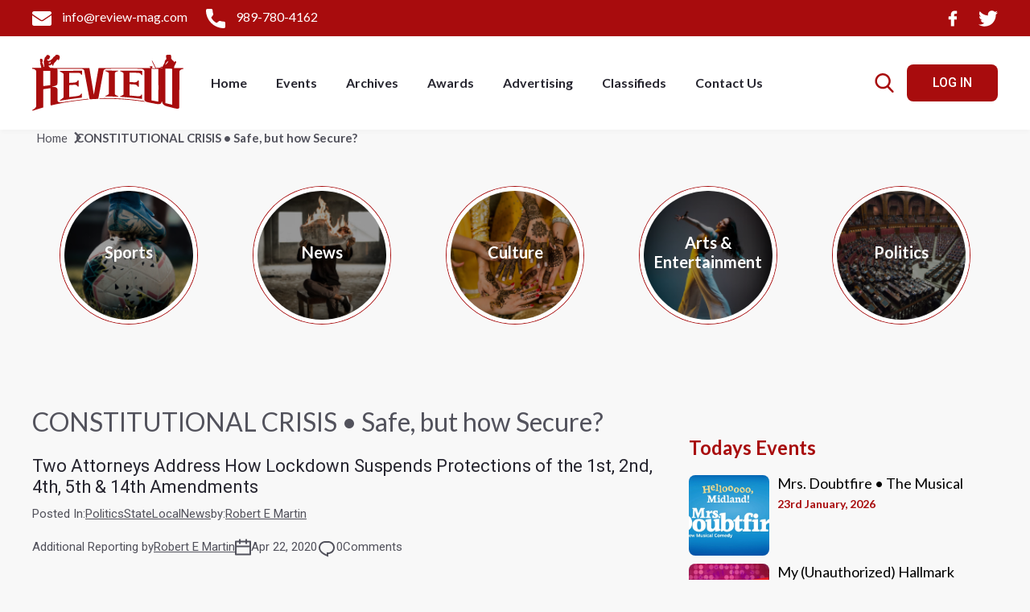

--- FILE ---
content_type: text/html; charset=UTF-8
request_url: https://www.review-mag.com/article/constitutional-crisis-safe-but-how-secure
body_size: 29097
content:
<!doctype html>
<html lang="en">

<head>
        <style>
        @charset "UTF-8";h3{margin-top:0;margin-bottom:.5rem;font-weight:500;line-height:1.2;color:var(--bs-heading-color,inherit)}@font-face{font-family:Lato;font-style:italic;font-weight:100;font-display:swap;src:url(https://fonts.gstatic.com/s/lato/v24/S6u-w4BMUTPHjxsIPy-v.ttf) format('truetype')}@font-face{font-family:Lato;font-style:italic;font-weight:300;font-display:swap;src:url(https://fonts.gstatic.com/s/lato/v24/S6u_w4BMUTPHjxsI9w2PHA.ttf) format('truetype')}@font-face{font-family:Lato;font-style:italic;font-weight:400;font-display:swap;src:url(https://fonts.gstatic.com/s/lato/v24/S6u8w4BMUTPHjxswWw.ttf) format('truetype')}@font-face{font-family:Lato;font-style:italic;font-weight:700;font-display:swap;src:url(https://fonts.gstatic.com/s/lato/v24/S6u_w4BMUTPHjxsI5wqPHA.ttf) format('truetype')}@font-face{font-family:Lato;font-style:italic;font-weight:900;font-display:swap;src:url(https://fonts.gstatic.com/s/lato/v24/S6u_w4BMUTPHjxsI3wiPHA.ttf) format('truetype')}@font-face{font-family:Lato;font-style:normal;font-weight:100;font-display:swap;src:url(https://fonts.gstatic.com/s/lato/v24/S6u8w4BMUTPHh30wWw.ttf) format('truetype')}@font-face{font-family:Lato;font-style:normal;font-weight:300;font-display:swap;src:url(https://fonts.gstatic.com/s/lato/v24/S6u9w4BMUTPHh7USew8.ttf) format('truetype')}@font-face{font-family:Lato;font-style:normal;font-weight:400;font-display:swap;src:url(https://fonts.gstatic.com/s/lato/v24/S6uyw4BMUTPHvxk.ttf) format('truetype')}@font-face{font-family:Lato;font-style:normal;font-weight:700;font-display:swap;src:url(https://fonts.gstatic.com/s/lato/v24/S6u9w4BMUTPHh6UVew8.ttf) format('truetype')}@font-face{font-family:Lato;font-style:normal;font-weight:900;font-display:swap;src:url(https://fonts.gstatic.com/s/lato/v24/S6u9w4BMUTPHh50Xew8.ttf) format('truetype')}@font-face{font-family:Roboto;font-style:italic;font-weight:100;font-display:swap;src:url(https://fonts.gstatic.com/s/roboto/v30/KFOiCnqEu92Fr1Mu51QrIzc.ttf) format('truetype')}@font-face{font-family:Roboto;font-style:italic;font-weight:300;font-display:swap;src:url(https://fonts.gstatic.com/s/roboto/v30/KFOjCnqEu92Fr1Mu51TjARc9.ttf) format('truetype')}@font-face{font-family:Roboto;font-style:italic;font-weight:400;font-display:swap;src:url(https://fonts.gstatic.com/s/roboto/v30/KFOkCnqEu92Fr1Mu52xP.ttf) format('truetype')}@font-face{font-family:Roboto;font-style:italic;font-weight:500;font-display:swap;src:url(https://fonts.gstatic.com/s/roboto/v30/KFOjCnqEu92Fr1Mu51S7ABc9.ttf) format('truetype')}@font-face{font-family:Roboto;font-style:italic;font-weight:700;font-display:swap;src:url(https://fonts.gstatic.com/s/roboto/v30/KFOjCnqEu92Fr1Mu51TzBhc9.ttf) format('truetype')}@font-face{font-family:Roboto;font-style:italic;font-weight:900;font-display:swap;src:url(https://fonts.gstatic.com/s/roboto/v30/KFOjCnqEu92Fr1Mu51TLBBc9.ttf) format('truetype')}@font-face{font-family:Roboto;font-style:normal;font-weight:100;font-display:swap;src:url(https://fonts.gstatic.com/s/roboto/v30/KFOkCnqEu92Fr1MmgWxP.ttf) format('truetype')}@font-face{font-family:Roboto;font-style:normal;font-weight:300;font-display:swap;src:url(https://fonts.gstatic.com/s/roboto/v30/KFOlCnqEu92Fr1MmSU5vAw.ttf) format('truetype')}@font-face{font-family:Roboto;font-style:normal;font-weight:400;font-display:swap;src:url(https://fonts.gstatic.com/s/roboto/v30/KFOmCnqEu92Fr1Me5Q.ttf) format('truetype')}@font-face{font-family:Roboto;font-style:normal;font-weight:500;font-display:swap;src:url(https://fonts.gstatic.com/s/roboto/v30/KFOlCnqEu92Fr1MmEU9vAw.ttf) format('truetype')}@font-face{font-family:Roboto;font-style:normal;font-weight:700;font-display:swap;src:url(https://fonts.gstatic.com/s/roboto/v30/KFOlCnqEu92Fr1MmWUlvAw.ttf) format('truetype')}@font-face{font-family:Roboto;font-style:normal;font-weight:900;font-display:swap;src:url(https://fonts.gstatic.com/s/roboto/v30/KFOlCnqEu92Fr1MmYUtvAw.ttf) format('truetype')}h2,h3{margin-top:0;margin-bottom:.5rem;font-weight:500;line-height:1.2;color:var(--bs-heading-color,inherit)}h1,h3{margin-top:0;margin-bottom:.5rem;font-weight:500;line-height:1.2;color:var(--bs-heading-color,inherit)}@media (min-width:992px){.modal-lg{--bs-modal-width:800px}.mb-lg-0{margin-bottom:0!important}}@media (max-width:600px){.responsiveMenuWrapper .responsiveMenuWrap ul li a.resLogo img{height:50px}.homeCategoryWrap .homeCategoryDiv .homeCategoryDivShadow h3{font-size:15px}.homeCategoryWrap .homeCategoryDiv{width:120px;height:120px}.bannerText-wrap h2{font-size:20px}.bannerText-wrap{padding:20px 20px 10px}.lg-meu_login{font-size:12px;padding:5px 10px;margin-left:10px!important}.responsiveMenuWrap ul li a.resLogo img{height:50px}.responsiveMenuClose{height:30px;width:30px}.responsiveMenuWrap ul li a{padding:10px 0;font-size:18px}.searchCloseBtn{height:30px;width:30px}.bodyWrapper{width:100%;padding:100px 20px 0}.homeCategoryWrap{margin-top:20px}.header .navWrapper .navbar-brand img{height:40px}.header .navWrapper .navbar-light .navRight .searchBtn{margin-left:10px}.header .navWrapper .navbar-light .navRight .searchBtn img{width:20px;height:20px}.header .navWrapper .navbar-light .navRight .navbar-toggler .navbar-toggler-icon{width:24px;height:24px}}.seatchModalWrapper{width:100%;height:100vh;overflow:hidden;z-index:10000;position:fixed;top:0;left:0;right:0;bottom:0;background-color:rgba(0,0,0,.9);display:none}.seatchModalWrapper .searchpageWrap .searchContent .searchPageBtn{width:40px;height:40px;background-color:transparent;border:0;outline:transparent;opacity:.5;margin-left:15px}.seatchModalWrapper .searchpageWrap .searchContent .searchPageBtn img{width:100%;height:100%;-o-object-fit:contain;object-fit:contain;-webkit-filter:invert(1);filter:invert(1)}.seatchModalWrapper .searchCloseBtn{border:0;outline:transparent;background-color:transparent;position:absolute;top:20px;right:20px;width:40px;height:40px;opacity:.5}.seatchModalWrapper .searchCloseBtn img{width:100%;height:100%;-o-object-fit:contain;object-fit:contain;-webkit-filter:invert(1);filter:invert(1)}.bannerSlide::before{width:100%;height:100%;position:absolute;top:0;left:0;right:0;bottom:0;background-image:url('https://beta.review-mag.com/frontEnd/assets/images/banner-overlay.png');background-size:cover;background-repeat:no-repeat;background-position:center bottom;z-index:1;content:""}@media (max-width:768px){.seatchModalWrapper .searchpageWrap .searchContent{width:95%;margin:0 auto}.seatchModalWrapper .searchpageWrap .searchContent input::-webkit-input-placeholder{font-size:20px}.seatchModalWrapper .searchpageWrap .searchContent input:-ms-input-placeholder{font-size:20px}.seatchModalWrapper .searchpageWrap .searchContent input::-ms-input-placeholder{font-size:20px}.seatchModalWrapper .searchpageWrap .searchContent input{font-size:20px}}@media (max-width:992px){.homeCategoryWrap{flex-wrap:wrap;justify-content:center}.homeCategoryWrap .homeCategoryDiv{margin:0 10px 20px}.authModal .modal-body{padding:20px}.eventsArticalWrap{width:100%}}@media (max-width:600px){.responsiveMenuWrapper .responsiveMenuWrap ul li a.resLogo img{height:50px}.rightPanel{margin-top:50px}.rightPanel .sectionHeadingSm{margin-bottom:10px}.homeCategoryWrap .homeCategoryDiv .homeCategoryDivShadow h3{font-size:15px}.homeCategoryWrap .homeCategoryDiv{width:120px;height:120px}.homePopularDiv img{width:70px;height:70px}.homePopularDiv .homePopularText h5{font-size:18px}.formRowTwo input{font-size:16px}.authModal .authWrapper h3{font-size:26px;margin-bottom:20px}.authPartision{margin:10px 0}.otherAuth p{font-size:16px}.searchpageWrap{-webkit-box-align:start;-ms-flex-align:start;align-items:flex-start;padding-top:100px}}@media (max-width:768px){.searchContent{width:90%}.searchContent input{font-size:20px;height:50px}}@media (max-width:600px){.lg-meu_login{font-size:12px;padding:5px 10px;margin-left:10px!important}.responsiveMenuWrap ul li a.resLogo img{height:50px}.responsiveMenuClose{height:30px;width:30px}.responsiveMenuWrap ul li a{padding:10px 0;font-size:18px}.searchCloseBtn{height:30px;width:30px}.addwrapperVertical{display:flex;justify-content:space-between;align-items:center;flex-direction:row;margin:20px 0}.bodyWrapper{width:100%;padding:100px 20px 0}.homeCategoryWrap{margin-top:20px}}:root{--bs-blue:#0d6efd;--bs-indigo:#6610f2;--bs-purple:#6f42c1;--bs-pink:#d63384;--bs-red:#dc3545;--bs-orange:#fd7e14;--bs-yellow:#ffc107;--bs-green:#198754;--bs-teal:#20c997;--bs-cyan:#0dcaf0;--bs-black:#000;--bs-white:#fff;--bs-gray:#6c757d;--bs-gray-dark:#343a40;--bs-gray-100:#f8f9fa;--bs-gray-200:#e9ecef;--bs-gray-300:#dee2e6;--bs-gray-400:#ced4da;--bs-gray-500:#adb5bd;--bs-gray-600:#6c757d;--bs-gray-700:#495057;--bs-gray-800:#343a40;--bs-gray-900:#212529;--bs-primary:#0d6efd;--bs-secondary:#6c757d;--bs-success:#198754;--bs-info:#0dcaf0;--bs-warning:#ffc107;--bs-danger:#dc3545;--bs-light:#f8f9fa;--bs-dark:#212529;--bs-primary-rgb:13,110,253;--bs-secondary-rgb:108,117,125;--bs-success-rgb:25,135,84;--bs-info-rgb:13,202,240;--bs-warning-rgb:255,193,7;--bs-danger-rgb:220,53,69;--bs-light-rgb:248,249,250;--bs-dark-rgb:33,37,41;--bs-primary-text:#0a58ca;--bs-secondary-text:#6c757d;--bs-success-text:#146c43;--bs-info-text:#087990;--bs-warning-text:#997404;--bs-danger-text:#b02a37;--bs-light-text:#6c757d;--bs-dark-text:#495057;--bs-primary-bg-subtle:#cfe2ff;--bs-secondary-bg-subtle:#f8f9fa;--bs-success-bg-subtle:#d1e7dd;--bs-info-bg-subtle:#cff4fc;--bs-warning-bg-subtle:#fff3cd;--bs-danger-bg-subtle:#f8d7da;--bs-light-bg-subtle:#fcfcfd;--bs-dark-bg-subtle:#ced4da;--bs-primary-border-subtle:#9ec5fe;--bs-secondary-border-subtle:#e9ecef;--bs-success-border-subtle:#a3cfbb;--bs-info-border-subtle:#9eeaf9;--bs-warning-border-subtle:#ffe69c;--bs-danger-border-subtle:#f1aeb5;--bs-light-border-subtle:#e9ecef;--bs-dark-border-subtle:#adb5bd;--bs-white-rgb:255,255,255;--bs-black-rgb:0,0,0;--bs-body-color-rgb:33,37,41;--bs-body-bg-rgb:255,255,255;--bs-font-sans-serif:system-ui,-apple-system,"Segoe UI",Roboto,"Helvetica Neue","Noto Sans","Liberation Sans",Arial,sans-serif,"Apple Color Emoji","Segoe UI Emoji","Segoe UI Symbol","Noto Color Emoji";--bs-font-monospace:SFMono-Regular,Menlo,Monaco,Consolas,"Liberation Mono","Courier New",monospace;--bs-gradient:linear-gradient(180deg, rgba(255, 255, 255, 0.15), rgba(255, 255, 255, 0));--bs-body-font-family:var(--bs-font-sans-serif);--bs-body-font-size:1rem;--bs-body-font-weight:400;--bs-body-line-height:1.5;--bs-body-color:#212529;--bs-emphasis-color:#000;--bs-emphasis-color-rgb:0,0,0;--bs-secondary-color:rgba(33, 37, 41, 0.75);--bs-secondary-color-rgb:33,37,41;--bs-secondary-bg:#e9ecef;--bs-secondary-bg-rgb:233,236,239;--bs-tertiary-color:rgba(33, 37, 41, 0.5);--bs-tertiary-color-rgb:33,37,41;--bs-tertiary-bg:#f8f9fa;--bs-tertiary-bg-rgb:248,249,250;--bs-body-bg:#fff;--bs-body-bg-rgb:255,255,255;--bs-link-color:#0d6efd;--bs-link-color-rgb:13,110,253;--bs-link-decoration:underline;--bs-link-hover-color:#0a58ca;--bs-link-hover-color-rgb:10,88,202;--bs-code-color:#d63384;--bs-highlight-bg:#fff3cd;--bs-border-width:1px;--bs-border-style:solid;--bs-border-color:#dee2e6;--bs-border-color-translucent:rgba(0, 0, 0, 0.175);--bs-border-radius:0.375rem;--bs-border-radius-sm:0.25rem;--bs-border-radius-lg:0.5rem;--bs-border-radius-xl:1rem;--bs-border-radius-2xl:2rem;--bs-border-radius-pill:50rem;--bs-box-shadow:0 0.5rem 1rem rgba(var(--bs-body-color-rgb), 0.15);--bs-box-shadow-sm:0 0.125rem 0.25rem rgba(var(--bs-body-color-rgb), 0.075);--bs-box-shadow-lg:0 1rem 3rem rgba(var(--bs-body-color-rgb), 0.175);--bs-box-shadow-inset:inset 0 1px 2px rgba(var(--bs-body-color-rgb), 0.075);--bs-emphasis-color:#000;--bs-form-control-bg:var(--bs-body-bg);--bs-form-control-disabled-bg:var(--bs-secondary-bg);--bs-highlight-bg:#fff3cd;--bs-breakpoint-xs:0;--bs-breakpoint-sm:576px;--bs-breakpoint-md:768px;--bs-breakpoint-lg:992px;--bs-breakpoint-xl:1200px;--bs-breakpoint-xxl:1400px}*,::after,::before{box-sizing:border-box}@media (prefers-reduced-motion:no-preference){:root{scroll-behavior:smooth}}body{margin:0;font-family:var(--bs-body-font-family);font-size:var(--bs-body-font-size);font-weight:var(--bs-body-font-weight);line-height:var(--bs-body-line-height);color:var(--bs-body-color);text-align:var(--bs-body-text-align);background-color:var(--bs-body-bg);-webkit-text-size-adjust:100%}h1,h2,h3,h5{margin-top:0;margin-bottom:.5rem;font-weight:500;line-height:1.2;color:var(--bs-heading-color,inherit)}h1{font-size:calc(1.375rem + 1.5vw)}@media (min-width:1200px){h1{font-size:2.5rem}}h2{font-size:calc(1.325rem + .9vw)}@media (min-width:1200px){h2{font-size:2rem}}h3{font-size:calc(1.3rem + .6vw)}@media (min-width:1200px){h3{font-size:1.75rem}}h5{font-size:1.25rem}p{margin-top:0;margin-bottom:1rem}ul{padding-left:2rem}ul{margin-top:0;margin-bottom:1rem}strong{font-weight:bolder}sup{position:relative;font-size:.75em;line-height:0;vertical-align:baseline}a{color:rgba(var(--bs-link-color-rgb),var(--bs-link-opacity,1));text-decoration:underline}button{border-radius:0}button,input{margin:0;font-family:inherit;font-size:inherit;line-height:inherit}[type=button],button{-webkit-appearance:button}::-moz-focus-inner{padding:0;border-style:none}::-webkit-datetime-edit-day-field,::-webkit-datetime-edit-fields-wrapper,::-webkit-datetime-edit-hour-field,::-webkit-datetime-edit-minute,::-webkit-datetime-edit-month-field,::-webkit-datetime-edit-text,::-webkit-datetime-edit-year-field{padding:0}::-webkit-inner-spin-button{height:auto}::-webkit-search-decoration{-webkit-appearance:none}::-webkit-color-swatch-wrapper{padding:0}::-webkit-file-upload-button{font:inherit;-webkit-appearance:button}::file-selector-button{font:inherit;-webkit-appearance:button}.row{--bs-gutter-x:1.5rem;--bs-gutter-y:0;display:flex;flex-wrap:wrap;margin-top:calc(-1 * var(--bs-gutter-y));margin-right:calc(-.5 * var(--bs-gutter-x));margin-left:calc(-.5 * var(--bs-gutter-x))}.row>*{flex-shrink:0;width:100%;max-width:100%;padding-right:calc(var(--bs-gutter-x) * .5);padding-left:calc(var(--bs-gutter-x) * .5);margin-top:var(--bs-gutter-y)}@media (min-width:992px){.col-lg-4{flex:0 0 auto;width:33.33333333%}.col-lg-8{flex:0 0 auto;width:66.66666667%}}.fade:not(.show){opacity:0}.collapse:not(.show){display:none}.nav-link{display:block;padding:var(--bs-nav-link-padding-y) var(--bs-nav-link-padding-x);font-size:var(--bs-nav-link-font-size);font-weight:var(--bs-nav-link-font-weight);color:var(--bs-nav-link-color);text-decoration:none}.navbar{--bs-navbar-padding-x:0;--bs-navbar-padding-y:0.5rem;--bs-navbar-color:rgba(var(--bs-emphasis-color-rgb), 0.65);--bs-navbar-hover-color:rgba(var(--bs-emphasis-color-rgb), 0.8);--bs-navbar-disabled-color:rgba(var(--bs-emphasis-color-rgb), 0.3);--bs-navbar-active-color:rgba(var(--bs-emphasis-color-rgb), 1);--bs-navbar-brand-padding-y:0.3125rem;--bs-navbar-brand-margin-end:1rem;--bs-navbar-brand-font-size:1.25rem;--bs-navbar-brand-color:rgba(var(--bs-emphasis-color-rgb), 1);--bs-navbar-brand-hover-color:rgba(var(--bs-emphasis-color-rgb), 1);--bs-navbar-nav-link-padding-x:0.5rem;--bs-navbar-toggler-padding-y:0.25rem;--bs-navbar-toggler-padding-x:0.75rem;--bs-navbar-toggler-font-size:1.25rem;--bs-navbar-toggler-icon-bg:url("data:image/svg+xml,%3csvg xmlns='http://www.w3.org/2000/svg' viewBox='0 0 30 30'%3e%3cpath stroke='rgba%2833, 37, 41, 0.75%29' stroke-linecap='round' stroke-miterlimit='10' stroke-width='2' d='M4 7h22M4 15h22M4 23h22'/%3e%3c/svg%3e");--bs-navbar-toggler-border-color:rgba(var(--bs-emphasis-color-rgb), 0.15);--bs-navbar-toggler-border-radius:0.375rem;--bs-navbar-toggler-focus-width:0.25rem;position:relative;display:flex;flex-wrap:wrap;align-items:center;justify-content:space-between;padding:var(--bs-navbar-padding-y) var(--bs-navbar-padding-x)}.navbar-brand{padding-top:var(--bs-navbar-brand-padding-y);padding-bottom:var(--bs-navbar-brand-padding-y);margin-right:var(--bs-navbar-brand-margin-end);font-size:var(--bs-navbar-brand-font-size);color:var(--bs-navbar-brand-color);text-decoration:none;white-space:nowrap}.navbar-nav{--bs-nav-link-padding-x:0;--bs-nav-link-padding-y:0.5rem;--bs-nav-link-color:var(--bs-navbar-color);--bs-nav-link-hover-color:var(--bs-navbar-hover-color);--bs-nav-link-disabled-color:var(--bs-navbar-disabled-color);display:flex;flex-direction:column;padding-left:0;margin-bottom:0;list-style:none}.navbar-collapse{flex-basis:100%;flex-grow:1;align-items:center}.navbar-toggler{padding:var(--bs-navbar-toggler-padding-y) var(--bs-navbar-toggler-padding-x);font-size:var(--bs-navbar-toggler-font-size);line-height:1;color:var(--bs-navbar-color);background-color:transparent;border:var(--bs-border-width) solid var(--bs-navbar-toggler-border-color);border-radius:var(--bs-navbar-toggler-border-radius)}.navbar-toggler-icon{display:inline-block;width:1.5em;height:1.5em;vertical-align:middle;background-image:var(--bs-navbar-toggler-icon-bg);background-repeat:no-repeat;background-position:center;background-size:100%}@media (min-width:992px){.navbar-expand-lg{flex-wrap:nowrap;justify-content:flex-start}.navbar-expand-lg .navbar-nav{flex-direction:row}.navbar-expand-lg .navbar-nav .nav-link{padding-right:var(--bs-navbar-nav-link-padding-x);padding-left:var(--bs-navbar-nav-link-padding-x)}.navbar-expand-lg .navbar-collapse{display:flex!important;flex-basis:auto}.navbar-expand-lg .navbar-toggler{display:none}}.btn-close{--bs-btn-close-color:#000;--bs-btn-close-bg:url("data:image/svg+xml,%3csvg xmlns='http://www.w3.org/2000/svg' viewBox='0 0 16 16' fill='%23000'%3e%3cpath d='M.293.293a1 1 0 0 1 1.414 0L8 6.586 14.293.293a1 1 0 1 1 1.414 1.414L9.414 8l6.293 6.293a1 1 0 0 1-1.414 1.414L8 9.414l-6.293 6.293a1 1 0 0 1-1.414-1.414L6.586 8 .293 1.707a1 1 0 0 1 0-1.414z'/%3e%3c/svg%3e");--bs-btn-close-opacity:0.5;--bs-btn-close-hover-opacity:0.75;--bs-btn-close-focus-shadow:0 0 0 0.25rem rgba(13, 110, 253, 0.25);--bs-btn-close-focus-opacity:1;--bs-btn-close-disabled-opacity:0.25;--bs-btn-close-white-filter:invert(1) grayscale(100%) brightness(200%);box-sizing:content-box;width:1em;height:1em;padding:.25em;color:var(--bs-btn-close-color);background:transparent var(--bs-btn-close-bg) center/1em auto no-repeat;border:0;border-radius:.375rem;opacity:var(--bs-btn-close-opacity)}.modal{--bs-modal-zindex:1055;--bs-modal-width:500px;--bs-modal-padding:1rem;--bs-modal-margin:0.5rem;--bs-modal-bg:var(--bs-body-bg);--bs-modal-border-color:var(--bs-border-color-translucent);--bs-modal-border-width:var(--bs-border-width);--bs-modal-border-radius:var(--bs-border-radius-lg);--bs-modal-box-shadow:0 0.125rem 0.25rem rgba(var(--bs-body-color-rgb), 0.075);--bs-modal-inner-border-radius:calc(var(--bs-border-radius-lg) - (var(--bs-border-width)));--bs-modal-header-padding-x:1rem;--bs-modal-header-padding-y:1rem;--bs-modal-header-padding:1rem 1rem;--bs-modal-header-border-color:var(--bs-border-color);--bs-modal-header-border-width:var(--bs-border-width);--bs-modal-title-line-height:1.5;--bs-modal-footer-gap:0.5rem;--bs-modal-footer-border-color:var(--bs-border-color);--bs-modal-footer-border-width:var(--bs-border-width);position:fixed;top:0;left:0;z-index:var(--bs-modal-zindex);display:none;width:100%;height:100%;overflow-x:hidden;overflow-y:auto;outline:0}.modal-dialog{position:relative;width:auto;margin:var(--bs-modal-margin)}.modal.fade .modal-dialog{transform:translate(0,-50px)}.modal-content{position:relative;display:flex;flex-direction:column;width:100%;color:var(--bs-modal-color);background-color:var(--bs-modal-bg);background-clip:padding-box;border:var(--bs-modal-border-width) solid var(--bs-modal-border-color);border-radius:var(--bs-modal-border-radius);outline:0}.modal-header{display:flex;flex-shrink:0;align-items:center;justify-content:space-between;padding:var(--bs-modal-header-padding);border-bottom:var(--bs-modal-header-border-width) solid var(--bs-modal-header-border-color);border-top-left-radius:var(--bs-modal-inner-border-radius);border-top-right-radius:var(--bs-modal-inner-border-radius)}.modal-header .btn-close{padding:calc(var(--bs-modal-header-padding-y) * .5) calc(var(--bs-modal-header-padding-x) * .5);margin:calc(-.5 * var(--bs-modal-header-padding-y)) calc(-.5 * var(--bs-modal-header-padding-x)) calc(-.5 * var(--bs-modal-header-padding-y)) auto}.modal-body{position:relative;flex:1 1 auto;padding:var(--bs-modal-padding)}@media (min-width:576px){.modal{--bs-modal-margin:1.75rem;--bs-modal-box-shadow:0 0.5rem 1rem rgba(var(--bs-body-color-rgb), 0.15)}.modal-dialog{max-width:var(--bs-modal-width);margin-right:auto;margin-left:auto}}.d-flex{display:flex!important}.me-auto{margin-right:auto!important}.mb-2{margin-bottom:.5rem!important}@media (min-width:992px){.modal-lg{--bs-modal-width:800px}.mb-lg-0{margin-bottom:0!important}}.owl-carousel{position:relative}.owl-carousel{display:none;width:100%;z-index:1}body,html{margin:0;padding:0;font-family:Lato,sans-serif;line-height:120%;background-color:#f8f8f8!important;overflow-y:auto!important;height:initial}.button{background-color:#a80c0d;border-radius:8px;padding:12px 32px;font-size:16px;font-family:Roboto,sans-serif;color:#fff!important;font-weight:500;border:0;outline:transparent}.buttonBorder{border:1px solid #a80c0d;border-radius:8px;padding:12px 32px;font-size:16px;font-family:Roboto,sans-serif;color:#a80c0d;background-color:transparent;font-weight:500;outline:transparent}.customeContainer{max-width:1200px;margin:0 auto}.flexBetween{display:-webkit-box;display:-ms-flexbox;display:flex;-webkit-box-pack:justify;-ms-flex-pack:justify;justify-content:space-between;-webkit-box-align:center;-ms-flex-align:center;align-items:center}.lg-meu_login{display:-webkit-box;display:-ms-flexbox;display:flex;-webkit-box-pack:center;-ms-flex-pack:center;justify-content:center;-webkit-box-align:center;-ms-flex-align:center;align-items:center}.header{position:fixed;top:0;left:0;right:0;-webkit-box-shadow:0 5px 5px -1px rgba(0,0,0,.02);box-shadow:0 5px 5px -1px rgba(0,0,0,.02);z-index:1000}.header .topNav{width:100%;padding:10px 20px;background-color:#a80c0d}.header .topNav .topNavWrap{display:-webkit-box;display:-ms-flexbox;display:flex;-webkit-box-pack:justify;-ms-flex-pack:justify;justify-content:space-between;-webkit-box-align:center;-ms-flex-align:center;align-items:center}.header .topNav .topNavWrap .topNavLeft{text-align:left}.header .topNav .topNavWrap .topNavLeft a{margin-right:20px;color:#fff;font-weight:400;font-size:16px;text-decoration:none}.header .topNav .topNavWrap .topNavLeft a img{width:24px;height:24px;-o-object-fit:contain;object-fit:contain;margin-right:10px;display:inline-block;vertical-align:middle}.header .topNav .topNavWrap .topNavRight{display:-webkit-box;display:-ms-flexbox;display:flex;-webkit-box-pack:end;-ms-flex-pack:end;justify-content:flex-end;-webkit-box-align:center;-ms-flex-align:center;align-items:center}.header .topNav .topNavWrap .topNavRight a{margin-left:20px}.header .navWrapper{width:100%;height:initial;padding:10px 20px;background-color:#fff}.header .navWrapper .navbar-brand img{height:70px}@media (max-width:1080px){.header .navWrapper .navbar-brand img{height:50px}}.header .navWrapper .navbar-light .navbar-nav .nav-link{color:#26252f;font-size:16px;font-weight:600;margin:0 10px}.header .navWrapper .navbar-light .navRight .searchBtn{margin-left:20px;margin-right:10px;background-color:transparent;border:0;outline:transparent}.header .navWrapper .navbar-light .navRight .navbar-toggler{border:0;outline:transparent!important;background-color:transparent}.header .navWrapper .navbar-light .navRight .navbar-toggler .navbar-toggler-icon{height:50px}@media (max-width:600px){.header .navWrapper .navbar-brand img{height:40px}.header .navWrapper .navbar-light .navRight .searchBtn{margin-left:10px}.header .navWrapper .navbar-light .navRight .searchBtn img{width:20px;height:20px}.header .navWrapper .navbar-light .navRight .navbar-toggler .navbar-toggler-icon{width:24px;height:24px}}.header .navWrapper .navbar-light .menuWrapInner{display:-webkit-box;display:-ms-flexbox;display:flex;-webkit-box-pack:start;-ms-flex-pack:start;justify-content:flex-start;-webkit-box-align:center;-ms-flex-align:center;align-items:center}.seatchModalWrapper{width:100%;height:100vh;overflow:hidden;z-index:1000;position:fixed;top:0;left:0;right:0;bottom:0;background-color:rgba(0,0,0,.9);display:none}.seatchModalWrapper .searchpageWrap{width:100%;height:100%;display:-webkit-box;display:-ms-flexbox;display:flex;-webkit-box-pack:center;-ms-flex-pack:center;justify-content:center;-webkit-box-align:center;-ms-flex-align:center;align-items:center}.seatchModalWrapper .searchpageWrap .searchContent{display:-webkit-box;display:-ms-flexbox;display:flex;-webkit-box-pack:center;-ms-flex-pack:center;justify-content:center;-webkit-box-align:center;-ms-flex-align:center;align-items:center;width:650px}.seatchModalWrapper .searchpageWrap .searchContent input{width:100%;height:70px;font-size:30px;color:#fff;font-weight:400;border:0;border-bottom:1px solid #333;background-color:transparent;outline:transparent;padding:5px 0;-webkit-box-shadow:none;box-shadow:none}.seatchModalWrapper .searchpageWrap .searchContent input::-webkit-input-placeholder{font-size:30px;color:#999}.seatchModalWrapper .searchpageWrap .searchContent input:-ms-input-placeholder{font-size:30px;color:#999}.seatchModalWrapper .searchpageWrap .searchContent input::-ms-input-placeholder{font-size:30px;color:#999}@media (max-width:768px){.seatchModalWrapper .searchpageWrap .searchContent{width:95%;margin:0 auto}.seatchModalWrapper .searchpageWrap .searchContent input::-webkit-input-placeholder{font-size:20px}.seatchModalWrapper .searchpageWrap .searchContent input:-ms-input-placeholder{font-size:20px}.seatchModalWrapper .searchpageWrap .searchContent input::-ms-input-placeholder{font-size:20px}.seatchModalWrapper .searchpageWrap .searchContent input{font-size:20px}}.seatchModalWrapper .searchpageWrap .searchContent .searchPageBtn{background-color:transparent;border:0;outline:transparent;opacity:.5;margin-left:15px}.seatchModalWrapper .searchpageWrap .searchContent .searchPageBtn img{width:35px;height:35px;-o-object-fit:contain;object-fit:contain;-webkit-filter:invert(1);filter:invert(1)}.seatchModalWrapper .searchCloseBtn{border:0;outline:transparent;background-color:transparent;position:absolute;top:20px;right:20px;opacity:.5}.seatchModalWrapper .searchCloseBtn img{width:30px;height:30px;-o-object-fit:contain;object-fit:contain;-webkit-filter:invert(1);filter:invert(1)}@media (max-width:992px){.seatchModalWrapper .searchpageWrap .searchContent .searchPageBtn img{width:25px;height:25px}.seatchModalWrapper .searchCloseBtn img{width:25px;height:25px}.pageColWrap .rightPanel{margin-top:20px}}@media (max-width:600px){.seatchModalWrapper .searchCloseBtn{width:30px;height:30px}}.responsiveMenuWrapper{width:100%;height:100%;overflow:hidden;padding:20px;position:fixed;top:0;left:-100%;bottom:0;right:0;z-index:10000;background-color:#2a2a2a}.responsiveMenuWrapper .responsiveMenuClose{width:40px;height:40px;padding:5px;position:absolute;top:30px;right:30px;background-color:transparent;border:0;outline:transparent}@media (max-width:600px){.responsiveMenuWrapper .responsiveMenuClose{width:30px;height:30px}}.responsiveMenuWrapper .responsiveMenuClose img{width:100%;height:100%;-o-object-fit:contain;object-fit:contain;-webkit-filter:invert(1);filter:invert(1)}.responsiveMenuWrapper .responsiveMenuWrap{width:100%;height:100%;display:-webkit-box;display:-ms-flexbox;display:flex;-webkit-box-pack:center;-ms-flex-pack:center;justify-content:center;-webkit-box-align:center;-ms-flex-align:center;align-items:center}.responsiveMenuWrapper .responsiveMenuWrap ul{margin:0;padding:0}.responsiveMenuWrapper .responsiveMenuWrap ul li{list-style-type:none;display:block;margin:5px 0;text-align:center}.responsiveMenuWrapper .responsiveMenuWrap ul li a{display:inline-block;font-size:20px;color:#fff;font-weight:500;font-family:Roboto,sans-serif;text-decoration:none;padding:15px 0}.responsiveMenuWrapper .responsiveMenuWrap ul li a.resLogo{margin:0 auto;margin-bottom:20px;padding:10px;border-radius:10px;background-color:#fff}.responsiveMenuWrapper .responsiveMenuWrap ul li a.resLogo img{height:100%;width:initial;height:80px}.bodyWrapper{width:100%;padding:150px 20px 20px}.addwrapperVertical{width:100%;height:initial;display:-webkit-box;display:-ms-flexbox;display:flex;-webkit-box-pack:end;-ms-flex-pack:end;justify-content:flex-end;-webkit-box-align:end;-ms-flex-align:end;align-items:flex-end;-webkit-box-orient:vertical;-webkit-box-direction:normal;-ms-flex-direction:column;flex-direction:column;width:300px}.rightPanel .addwrapperVertical{width:300px;height:initial;display:-webkit-box;display:-ms-flexbox;display:flex;-webkit-box-pack:end;-ms-flex-pack:end;justify-content:flex-end;-webkit-box-align:end;-ms-flex-align:end;align-items:flex-end;-webkit-box-orient:vertical;-webkit-box-direction:normal;-ms-flex-direction:column;flex-direction:column}.bannerSlide{width:100%;position:relative;z-index:0;display:inline-block}.bannerSlide::before{width:100%;height:100%;position:absolute;top:0;left:0;right:0;bottom:0;background-image:url('https://www.review-mag.com/frontEnd/assets/images/banner-overlay.png');background-size:cover;background-repeat:no-repeat;background-position:center bottom;z-index:1;content:""}.bannerImage{position:relative;width:100%;height:100%;-o-object-fit:cover;object-fit:cover}.bannerText-wrap{position:absolute;z-index:10;bottom:0;left:0;right:0;padding:40px}.bannerText-wrap h2{font-size:30px;color:#fff;font-weight:700}.homeCategoryWrap{display:-webkit-box;display:-ms-flexbox;display:flex;-webkit-box-pack:center;-ms-flex-pack:center;justify-content:center;-webkit-box-align:center;-ms-flex-align:center;align-items:center;-ms-flex-pack:distribute;justify-content:space-around;margin-top:50px}.homeCategoryWrap .homeCategoryDiv{width:170px;height:170px;border-radius:50%;border:5px solid #fff;-webkit-box-shadow:0 0 0 1px #a80c0d;box-shadow:0 0 0 1px #a80c0d;position:relative;overflow:hidden;z-index:0}.homeCategoryWrap .homeCategoryDiv img{width:100%;height:100%;-o-object-fit:cover;object-fit:cover;position:relative;z-index:1}.homeCategoryWrap .homeCategoryDiv .homeCategoryDivShadow{width:100%;height:100%;background-color:rgba(0,0,0,.4);position:absolute;left:0;right:0;bottom:0;top:0;z-index:10;display:-webkit-box;display:-ms-flexbox;display:flex;-webkit-box-pack:center;-ms-flex-pack:center;justify-content:center;-webkit-box-align:center;-ms-flex-align:center;align-items:center;padding:20px}.homeCategoryWrap .homeCategoryDiv .homeCategoryDivShadow h3{font-size:20px;color:#fff;font-weight:700;text-align:center}@media (max-width:600px){.responsiveMenuWrapper .responsiveMenuWrap ul li a.resLogo img{height:50px}.rightPanel{margin-top:50px}.rightPanel .sectionHeadingSm{margin-bottom:10px}.bannerText-wrap h2{font-size:17px!important;line-height:140%}.homeCategoryWrap .homeCategoryDiv .homeCategoryDivShadow h3{font-size:15px}.homeCategoryWrap .homeCategoryDiv{width:120px;height:120px}}.homePopularDiv{width:100%;display:-webkit-box;display:-ms-flexbox;display:flex;-webkit-box-pack:start;-ms-flex-pack:start;justify-content:flex-start;-webkit-box-align:start;-ms-flex-align:start;align-items:flex-start;margin:0 0 10px;text-decoration:none}.homePopularDiv img{width:120px;height:120px;margin-right:10px;border-radius:8px;-o-object-fit:cover;object-fit:cover}@media (max-width:1440px){.homePopularDiv img{width:100px;height:100px}}@media (max-width:1024px){.homePopularDiv img{width:90px;height:90px}}.homePopularDiv .homePopularText{width:100%;width:calc(100% - 130px)}.homePopularDiv .homePopularText h5{font-size:18px;color:#000;font-weight:400;margin:0 0 5px;line-height:120%}@media (max-width:600px){.homePopularDiv img{width:70px;height:70px}.homePopularDiv .homePopularText h5{font-size:18px}}.homePopularDiv .homePopularText p{font-size:14px;color:#a80c0d;font-weight:600;margin:0}.pageColWrap{width:100%;margin-top:100px}@media (max-width:1024px){.pageColWrap{margin-top:50px}}@media (max-width:600px){.pageColWrap{margin-top:20px}}.pageColWrap .rightPanel{width:100%}.pageColWrap .rightPanel .addwrapperVertical{margin:20px auto}.pageColWrap .leftPanel{width:100%}.sectionHeadingSm{font-size:24px;color:#a80c0d;font-weight:600;margin:0 0 20px;display:-webkit-box;-webkit-line-clamp:1;-webkit-box-orient:vertical;overflow:hidden}@media (max-width:1024px){.sectionHeadingSm{font-size:26px}}.articalHed{font-size:32px;line-height:140%;color:#52525c;font-weight:400;margin:0 0 20px}@media (max-width:1024px){.articalHed{font-size:36px}}@media (max-width:768px){.articalHed{font-size:30px}}.articalSubHed{font-size:22px;color:#26252f;font-weight:400;margin:0 0 10px;font-family:Roboto,sans-serif}@media (max-width:768px){.articalSubHed{font-size:20px}}.articalText{font-size:16px;color:#26252f;font-weight:400;margin:0 0 10px;font-family:Roboto,sans-serif;margin:10px 0;display:block}.tagsWrapper{display:-webkit-box;display:-ms-flexbox;display:flex;-webkit-box-pack:start;-ms-flex-pack:start;justify-content:flex-start;-webkit-box-align:start;-ms-flex-align:start;align-items:flex-start;gap:0 20px}@media (max-width:1024px){.tagsWrapper{-webkit-box-orient:vertical;-webkit-box-direction:normal;-ms-flex-direction:column;flex-direction:column}}.tagsWrapper .atricalTags{margin-right:30px;font-size:15px;color:#52525c;font-weight:400;margin:0 0 10px!important;font-family:Roboto,sans-serif;margin:0;padding:0;display:-webkit-box;display:-ms-flexbox;display:flex;gap:0 6px;-ms-flex-wrap:wrap;flex-wrap:wrap}.tagsWrapper .atricalTags li{list-style:none;font-size:15px;color:#52525c;font-weight:400;margin:0 0 10px;font-family:Roboto,sans-serif;text-decoration:underline;list-style:none}.tagsWrapper .atricalTags li a{list-style:none;font-size:15px;color:#52525c;font-weight:400;margin:0 0 10px;font-family:Roboto,sans-serif;text-decoration:underline;list-style:none}.articalBanSlide{width:100%;margin:15px 0}.breadComWrap{width:100%;margin:10px 0 30px}.breadComWrap ul{display:-webkit-box;display:-ms-flexbox;display:flex;gap:0 15px;margin:0;padding:0}.breadComWrap ul li{list-style:none;position:relative;padding:0 5px}.breadComWrap ul li a{font-size:15px;color:#52525c;text-decoration:none}.breadComWrap ul li:last-child a{font-weight:600!important}.breadComWrap ul li:last-child::after{display:none}.breadComWrap ul li::after{content:"";display:inline-block;width:16px;height:16px;background-image:url('https://www.review-mag.com/frontEnd/assets/images/right-angle.svg');background-repeat:no-repeat;background-size:contain;background-position:center;position:absolute;top:3px;right:-15px}.formRow input{width:100%;height:50px;font-size:20px;color:#52525c;border:0;outline:transparent;background-color:transparent;border-bottom:1px solid #d1d1d1}.formRow input::-webkit-input-placeholder{color:#52525c}.formRow input:-ms-input-placeholder{color:#52525c}.formRow input::-ms-input-placeholder{color:#52525c}@media (max-width:600px){.breadComWrap ul{-ms-flex-wrap:wrap;flex-wrap:wrap}.breadComWrap ul li{margin-bottom:5px}.formRow input{font-size:16px}}.formRowTwo{width:100%;height:initial;margin-bottom:40px;position:relative}.formRowTwo input{width:100%;height:50px;font-size:20px;color:#52525c;border:0;outline:transparent;background-color:transparent;border-bottom:1px solid #d1d1d1;padding-right:50px}.formRowTwo input::-webkit-input-placeholder{color:#52525c}.formRowTwo input:-ms-input-placeholder{color:#52525c}.formRowTwo input::-ms-input-placeholder{color:#52525c}.formRowTwo a{font-size:16px;color:#26252f;font-weight:400;text-decoration:none;position:absolute;right:0;bottom:-22px}.formRowTwo button{width:50px;height:50px;display:-webkit-box;display:-ms-flexbox;display:flex;-webkit-box-pack:center;-ms-flex-pack:center;justify-content:center;-webkit-box-align:center;-ms-flex-align:center;align-items:center;position:absolute;right:0;top:0;border:0;outline:transparent;background-color:transparent}.formRowTwo button img{width:20px;height:20px;-o-object-fit:contain;object-fit:contain}.formBtnWrap{display:-webkit-box;display:-ms-flexbox;display:flex;-webkit-box-pack:center;-ms-flex-pack:center;justify-content:center;-webkit-box-align:center;-ms-flex-align:center;align-items:center;margin-bottom:40px}.logoWrap{width:100%;display:-webkit-box;display:-ms-flexbox;display:flex;-webkit-box-pack:center;-ms-flex-pack:center;justify-content:center;-webkit-box-align:center;-ms-flex-align:center;align-items:center}.logoWrap img{height:50px}.authModal .modal-header{border-bottom:0}.authModal .modal-body{padding:20px 50px}.authModal .authWrapper{width:100%}.authModal .authWrapper h3{font-size:30px;color:#a80c0d;font-weight:400;margin-bottom:40px}.authModal .authWrapper .authFormWrap{width:100%}.authPartision{width:100%;position:relative;margin:30px 0;display:-webkit-box;display:-ms-flexbox;display:flex;-webkit-box-pack:center;-ms-flex-pack:center;justify-content:center;-webkit-box-align:center;-ms-flex-align:center;align-items:center;z-index:5}@media (max-width:600px){.formRowTwo input{font-size:16px}.authModal .authWrapper h3{font-size:26px;margin-bottom:20px}.authPartision{margin:10px 0}}.authPartision::before{content:"";width:100%;height:1px;position:absolute;top:20px;left:0;right:0;background-color:#d1d1d1}.authPartision span{font-size:20px;color:#888896;padding:10px;background-color:#fff;position:relative;z-index:10}@media (max-width:600px){.authPartision span{font-size:16px}}.otherAuth{text-align:center;width:100%}.otherAuth p{font-size:20px;color:#888896;font-weight:400}.otherAuth .authSocial{width:100%;display:-webkit-box;display:-ms-flexbox;display:flex;-webkit-box-pack:center;-ms-flex-pack:center;justify-content:center;-webkit-box-align:center;-ms-flex-align:center;align-items:center;gap:0 10px;margin-bottom:30px}.otherAuth .switchAuth{width:100%;display:-webkit-box;display:-ms-flexbox;display:flex;-webkit-box-pack:center;-ms-flex-pack:center;justify-content:center;-webkit-box-align:center;-ms-flex-align:center;align-items:center;gap:0 20px;margin-bottom:20px}.otherAuth .switchAuth p{margin-bottom:0}.btn-close{-webkit-box-shadow:none;box-shadow:none;outline:transparent;border:0}@media (max-width:992px){.authModal .modal-body{padding:20px}.eventsArticalWrap{width:100%}}body{overflow-x:hidden!important}.formRow{width:100%;height:initial;margin-bottom:40px;position:relative}.articalBanSlide{background:#4b4b4b}.bannerSlide::before{display:none}.bannerSlide{position:relative;background-size:contain;background-position:center;background-repeat:no-repeat;display:inline-block}.articalText.firstLetter p{line-height:160%}@media (max-width:600px){.otherAuth p{font-size:16px}.searchpageWrap{-webkit-box-align:start;-ms-flex-align:start;align-items:flex-start;padding-top:100px}.bannerText-wrap-new{padding:20px 20px 30px!important}}.searchpageWrap .searchContent{position:relative}.searchpageWrap .searchContent .searchList{width:100%;padding:10px;position:absolute;left:0;right:0;top:70px;background-color:#eee;max-height:250px;overflow-y:auto;display:none}.searchpageWrap .searchContent .searchList .searchTags{width:100%;display:-webkit-box;display:-ms-flexbox;display:flex;-webkit-box-pack:start;-ms-flex-pack:start;justify-content:flex-start;-webkit-box-align:start;-ms-flex-align:start;align-items:flex-start;-ms-flex-wrap:wrap;flex-wrap:wrap;gap:10px;padding:0 20px}.searchpageWrap .searchContent .searchList .searchTags button{padding:4px 10px;background-color:#ccc;border-radius:30px;color:#000;font-weight:600;font-size:14px;border:0;outline:transparent}.searchpageWrap .searchContent .searchList .searchTags button.active{background-color:#a8160c;color:#fff}.searchpageWrap .searchContent .searchList ul{margin:0;padding:20px}.searchpageWrap .searchContent .searchList ul li{list-style:none;display:block;margin-bottom:15px}.searchpageWrap .searchContent .searchList ul li a{font-size:15px;color:#000;display:block;text-align:left;font-weight:400;text-decoration:none;display:-webkit-box;-webkit-line-clamp:2;-webkit-box-orient:vertical;overflow:hidden}.bannerText-wrap-new h2{font-size:20px}@media (max-width:600px){.bannerText-wrap-new h2{font-size:16px}}html{font-family:sans-serif;-ms-text-size-adjust:100%;-webkit-text-size-adjust:100%}body{margin:0}header,nav{display:block}a{background:0 0}strong{font-weight:700}h1{font-size:2em;margin:.67em 0}sup{font-size:75%;line-height:0;position:relative;vertical-align:baseline}sup{top:-.5em}img{border:0}button,input{color:inherit;font:inherit;margin:0}button{overflow:visible}button{text-transform:none}button{-webkit-appearance:button}button::-moz-focus-inner,input::-moz-focus-inner{border:0;padding:0}input{line-height:normal}button,html,input{color:#222}body{font-size:1em;line-height:1.4}a{color:#00e}a:visited{color:#551a8b}img{vertical-align:middle}body,html{height:100%;overflow:hidden}body,html{background:#e5e5e5}@media (max-width:1080px){.navbar-brand img{height:50px}.homeCategoryDiv{width:140px;height:140px}.homeCategoryDivShadow h3{font-size:17px}}@media (max-width:992px){.homeCategoryWrap{flex-wrap:wrap;justify-content:center}.homeCategoryWrap .homeCategoryDiv{margin:0 10px 20px}.homePopularText h5{font-size:18px}}@media (max-width:768px){.searchContent{width:90%}.searchContent input{font-size:20px;height:50px}.bannerText-wrap h2{font-size:26px}}@media (max-width:767px){.topNav{display:none}}@media (max-width:600px){.lg-meu_login{font-size:12px;padding:5px 10px;margin-left:10px!important}.responsiveMenuWrap ul li a.resLogo img{height:50px}.responsiveMenuClose{height:30px;width:30px}.responsiveMenuWrap ul li a{padding:10px 0;font-size:18px}.searchCloseBtn{height:30px;width:30px}.addwrapperVertical{display:flex;justify-content:space-between;align-items:center;flex-direction:row;margin:20px 0}.bodyWrapper{width:100%;padding:100px 20px 0}.homeCategoryWrap{margin-top:20px}.bannerText-wrap h2{font-size:20px}.bannerText-wrap{padding:20px 20px 10px}}
    </style>
    <!-- Required meta tags -->
<meta charset="utf-8">
<meta name="viewport" content="width=device-width, initial-scale=1">
<link rel="icon" type="image/png" sizes="32x32" href="https://www.review-mag.com/frontEnd/assets/images/favicon-32x32.png">
<meta property="og:type" content="website" />

    <meta property="og:title" content="CONSTITUTIONAL CRISIS • Safe, but how Secure?" />
    <meta name="twitter:title" content="CONSTITUTIONAL CRISIS • Safe, but how Secure?"/>
    <title>CONSTITUTIONAL CRISIS • Safe, but how Secure?</title>

<meta property="og:url" content="https://www.review-mag.com/article/constitutional-crisis-safe-but-how-secure" />
<meta name="twitter:url" content="https://www.review-mag.com/article/constitutional-crisis-safe-but-how-secure"/>

    <meta property="og:image" content="https://cdn1.review-mag.com/articles_images/articles_5e9db7b7e4b59.webp" />
    <meta name="twitter:image" content="https://cdn1.review-mag.com/articles_images/articles_5e9db7b7e4b59.webp"/>

    <meta name="description" content="As we enter our 6th week of quarantine in the battle against COVID-19 our nation finds itself in the midst of a national emergency that is very akin to a State of War - and better yet, it’s a two-tiered war.  The first tier involves the epidemiology of the virus containing questions of its contagiousness and deadliness on which there are significant disagreements and conflicting data that evolves daily; and the second equally important tier involves the best way to respond to this virus, which to date has involved massive lockdowns that have crippled our economy, caused more than 22 million Americans to file for unemployment, and witnessed the unprecedented expansion and control of government in a manner that shakes the very foundation of our constitutionally protected freedoms and rights as United States citizens." />
    <meta property="og:description" content="As we enter our 6th week of quarantine in the battle against COVID-19 our nation finds itself in the midst of a national emergency that is very akin to a State of War - and better yet, it’s a two-tiered war.  The first tier involves the epidemiology of the virus containing questions of its contagiousness and deadliness on which there are significant disagreements and conflicting data that evolves daily; and the second equally important tier involves the best way to respond to this virus, which to date has involved massive lockdowns that have crippled our economy, caused more than 22 million Americans to file for unemployment, and witnessed the unprecedented expansion and control of government in a manner that shakes the very foundation of our constitutionally protected freedoms and rights as United States citizens." />
    <meta name="twitter:description" content="As we enter our 6th week of quarantine in the battle against COVID-19 our nation finds itself in the midst of a national emergency that is very akin to a State of War - and better yet, it’s a two-tiered war.  The first tier involves the epidemiology of the virus containing questions of its contagiousness and deadliness on which there are significant disagreements and conflicting data that evolves daily; and the second equally important tier involves the best way to respond to this virus, which to date has involved massive lockdowns that have crippled our economy, caused more than 22 million Americans to file for unemployment, and witnessed the unprecedented expansion and control of government in a manner that shakes the very foundation of our constitutionally protected freedoms and rights as United States citizens."/>


<meta property="og:image:width" content="600" />
<meta property="og:image:height" content="315" />

<meta name="twitter:card" content="summary_large_image"/>
<meta name="twitter:site" content="@saginaw_review"/>



<meta property="og:site_name" content="review-mag.com/" />




<link rel="preconnect" href="https://fonts.googleapis.com">
<link rel="preconnect" href="https://fonts.gstatic.com" crossorigin>
<link href="https://fonts.googleapis.com/css2?family=Lato:ital,wght@0,100;0,300;0,400;0,700;0,900;1,100;1,300;1,400;1,700;1,900&display=swap" as="style" rel="preload" onload="this.onload=null;this.rel='stylesheet'">
<noscript>
    <link href="https://fonts.googleapis.com/css2?family=Lato:ital,wght@0,100;0,300;0,400;0,700;0,900;1,100;1,300;1,400;1,700;1,900&display=swap" rel="stylesheet" type="text/css" />
</noscript>

<link href="https://fonts.googleapis.com/css2?family=Roboto:ital,wght@0,100;0,300;0,400;0,500;0,700;0,900;1,100;1,300;1,400;1,500;1,700;1,900&display=swap" as="style" rel="preload" onload="this.onload=null;this.rel='stylesheet'">
<noscript>
    <link href="https://fonts.googleapis.com/css2?family=Roboto:ital,wght@0,100;0,300;0,400;0,500;0,700;0,900;1,100;1,300;1,400;1,500;1,700;1,900&display=swap" rel="stylesheet" type="text/css" />
</noscript>



<link rel="preload" href="https://cdn.jsdelivr.net/npm/bootstrap@5.3.0-alpha1/dist/css/bootstrap.min.css" as="style" onload="this.onload=null;this.rel='stylesheet'">
      <noscript><link rel="stylesheet" href="https://cdn.jsdelivr.net/npm/bootstrap@5.3.0-alpha1/dist/css/bootstrap.min.css"></noscript>

<link rel="preload" href="https://cdnjs.cloudflare.com/ajax/libs/OwlCarousel2/2.3.4/assets/owl.carousel.min.css" as="style" onload="this.onload=null;this.rel='stylesheet'">
      <noscript><link rel="stylesheet" href="https://cdnjs.cloudflare.com/ajax/libs/OwlCarousel2/2.3.4/assets/owl.carousel.min.css"></noscript>

      <link rel="preload" href="https://cdnjs.cloudflare.com/ajax/libs/OwlCarousel2/2.3.4/assets/owl.theme.default.min.css" as="style" onload="this.onload=null;this.rel='stylesheet'">
      <noscript><link rel="stylesheet" href="https://cdnjs.cloudflare.com/ajax/libs/OwlCarousel2/2.3.4/assets/owl.theme.default.min.css"></noscript>

<link rel="preload" href="https://unpkg.com/dropzone@5/dist/min/dropzone.min.css" as="style" onload="this.onload=null;this.rel='stylesheet'">
      <noscript><link rel="stylesheet" href="https://unpkg.com/dropzone@5/dist/min/dropzone.min.css"></noscript>

<link rel="preload" href="https://cdnjs.cloudflare.com/ajax/libs/font-awesome/4.7.0/css/font-awesome.min.css" as="style" onload="this.onload=null;this.rel='stylesheet'">
      <noscript><link rel="stylesheet" href="https://cdnjs.cloudflare.com/ajax/libs/font-awesome/4.7.0/css/font-awesome.min.css"></noscript>

<link rel="preload" href="https://cdnjs.cloudflare.com/ajax/libs/font-awesome/4.7.0/css/font-awesome.min.css" as="style" onload="this.onload=null;this.rel='stylesheet'">
      <noscript><link rel="stylesheet" href="https://cdnjs.cloudflare.com/ajax/libs/font-awesome/4.7.0/css/font-awesome.min.css"></noscript>

      <link rel="preload" href="https://cdnjs.cloudflare.com/ajax/libs/select2-bootstrap-css/1.4.6/select2-bootstrap.min.css" as="style" onload="this.onload=null;this.rel='stylesheet'">
      <noscript><link rel="stylesheet" href="https://cdnjs.cloudflare.com/ajax/libs/select2-bootstrap-css/1.4.6/select2-bootstrap.min.css"></noscript>

<link rel="preload" href="https://cdnjs.cloudflare.com/ajax/libs/select2/4.0.4/css/select2.min.css" as="style" onload="this.onload=null;this.rel='stylesheet'">
      <noscript><link rel="stylesheet" href="https://cdnjs.cloudflare.com/ajax/libs/select2/4.0.4/css/select2.min.css"></noscript>

<link rel="preload" href="https://cdnjs.cloudflare.com/ajax/libs/fancybox/3.5.7/jquery.fancybox.min.css" as="style" onload="this.onload=null;this.rel='stylesheet'">
<noscript><link rel="stylesheet" href="https://cdnjs.cloudflare.com/ajax/libs/fancybox/3.5.7/jquery.fancybox.min.css"></noscript>

<link rel="preload" href="https://www.review-mag.com/frontEnd/assets/css/style.css" as="style" onload="this.onload=null;this.rel='stylesheet'">
      <noscript><link rel="stylesheet" href="https://www.review-mag.com/frontEnd/assets/css/style.css"></noscript>

<link rel="preload" href="https://www.review-mag.com/frontEnd/assets/plugins/wow_book_plugin/examples/basic/css/normalize.css" as="style" onload="this.onload=null;this.rel='stylesheet'">
      <noscript><link rel="stylesheet" href="https://www.review-mag.com/frontEnd/assets/plugins/wow_book_plugin/examples/basic/css/normalize.css"></noscript>

<link rel="preload" href="https://www.review-mag.com/frontEnd/assets/plugins/wow_book_plugin/wow_book/wow_book.css" as="style" onload="this.onload=null;this.rel='stylesheet'">
      <noscript><link rel="stylesheet" href="https://www.review-mag.com/frontEnd/assets/plugins/wow_book_plugin/wow_book/wow_book.css"></noscript>

<link rel="preload" href="https://www.review-mag.com/frontEnd/assets/plugins/wow_book_plugin/examples/basic/css/main.css" as="style" onload="this.onload=null;this.rel='stylesheet'">
      <noscript><link rel="stylesheet" href="https://www.review-mag.com/frontEnd/assets/plugins/wow_book_plugin/examples/basic/css/main.css"></noscript>

<link rel="preload" href="https://www.review-mag.com/frontEnd/assets/css/green-audio-player.css" as="style" onload="this.onload=null;this.rel='stylesheet'">
      <noscript><link rel="stylesheet" href="https://www.review-mag.com/frontEnd/assets/css/green-audio-player.css"></noscript>

<link rel="preload" href="https://www.review-mag.com/frontEnd/assets/css/responsive.css" as="style" onload="this.onload=null;this.rel='stylesheet'">
      <noscript><link rel="stylesheet" href="https://www.review-mag.com/frontEnd/assets/css/responsive.css"></noscript>







    <!-- Google tag (gtag.js) -->
    <script async src="https://www.googletagmanager.com/gtag/js?id=G-CB1Z7SQJLR"></script>
    <script>
        window.dataLayer = window.dataLayer || []; function gtag(){dataLayer.push(arguments);} gtag('js', new Date()); gtag('config', 'G-CB1Z7SQJLR');
    </script>

    <!-- Meta Pixel Code -->
    <script>
        !function(f,b,e,v,n,t,s)
        {if(f.fbq)return;n=f.fbq=function(){n.callMethod?
            n.callMethod.apply(n,arguments):n.queue.push(arguments)};
            if(!f._fbq)f._fbq=n;n.push=n;n.loaded=!0;n.version='2.0';
            n.queue=[];t=b.createElement(e);t.async=!0;
            t.src=v;s=b.getElementsByTagName(e)[0];
            s.parentNode.insertBefore(t,s)}(window, document,'script',
            'https://connect.facebook.net/en_US/fbevents.js');
        fbq('init', '1237506424071329');
        fbq('track', 'PageView');
    </script>
    <noscript><img height="1" width="1" style="display:none"
                   src="https://www.facebook.com/tr?id=1237506424071329&ev=PageView&noscript=1"
        /></noscript>
    <!-- End Meta Pixel Code -->

</head>


<body  style="height:initial;">

<header class="header">
    <div class="topNav">
        <div class="customeContainer">
    <div class="topNavWrap">
        <div class="topNavLeft">
            <a href="mailto:info@review-mag.com" target="_blank">
                <img src="https://www.review-mag.com/frontEnd/assets/images/envelop-icon-white.svg" alt="icon">
                info@review-mag.com
            </a>
            <a href="tel:989-780-4162" target="_blank">
                <img src="https://www.review-mag.com/frontEnd/assets/images/phone-icon-white.svg" alt="icon">
                989-780-4162
            </a>
        </div>
        <div class="topNavRight">
            <a href="https://www.facebook.com/reviewmag">
                <img src="https://www.review-mag.com/frontEnd/assets/images/facebook-white.svg" alt="facebook">
            </a>
            <a href="https://twitter.com/saginaw_review">
                <img src="https://www.review-mag.com/frontEnd/assets/images/twitter-white.svg" alt="twitter">
            </a>
            
        </div>
    </div>
</div>
    </div>

<div class="navWrapper">
    <div class="customeContainer ">
        <nav class="navbar navbar-expand-lg navbar-light flexBetween">
            <div class="menuWrapInner">
                <a class="navbar-brand" href="https://www.review-mag.com/">
                    <img src="https://www.review-mag.com/frontEnd/assets/images/logo.svg" alt="logo">
                </a>

                <div class="collapse navbar-collapse" id="navbarSupportedContent">
                    <ul class="navbar-nav me-auto mb-2 mb-lg-0">
                        <li class="nav-item">
                            <a class="nav-link " aria-current="page" href="https://www.review-mag.com/">Home</a>
                        </li>
                        <li class="nav-item">
                            <a class="nav-link" href="https://www.review-mag.com/events/MI">Events</a>
                        </li>
                        <li class="nav-item">
                            <a class="nav-link" href="https://www.review-mag.com/archive">Archives</a>
                        </li>
                        <li class="nav-item">
                            <a class="nav-link" href="https://www.review-mag.com/awards">Awards</a>
                        </li>
                        <li class="nav-item ">
                            <a class="nav-link" href="https://www.review-mag.com/advertisement">Advertising</a>
                        </li>
                        <li class="nav-item ">
                            <a class="nav-link" href="https://www.review-mag.com/classified">Classifieds</a>
                        </li>
                        
                        <li class="nav-item">
                            <a class="nav-link" href="https://www.review-mag.com/contact-us">Contact Us</a>
                        </li>
                    </ul>
                </div>
            </div>
            <div class="d-flex navRight">
                <button class="searchBtn"> 
                    <img src="https://www.review-mag.com/frontEnd/assets/images/search-icon-red.svg" alt="icon">
                </button>
                                    <button class="button lg-meu_login" data-bs-toggle="modal" href="#exampleModalToggle" role="button">LOG IN</button>
                
                <button class="navbar-toggler" type="button">
                    <img src="https://www.review-mag.com/frontEnd/assets/images/menu.svg" alt="icon" class="navbar-toggler-icon" />
                </button>
            </div>
        </nav>

    </div>
</div>


<!-- responsive menu-->

<div class="responsiveMenuWrapper">
    <button class="responsiveMenuClose">
        <img src="https://www.review-mag.com/frontEnd/assets/images/close-black.svg" alt="icon">
    </button>
    <div class="responsiveMenuWrap">
        <ul>
            <li><a href="javascript:;" class="resLogo">
                    <img src="https://www.review-mag.com/frontEnd/assets/images/logo.svg" alt="logo">
                </a></li>
            <li ><a href="https://www.review-mag.com/">Home</a></li>
            <li><a href="https://www.review-mag.com/events">Events</a></li>
            <li><a href="https://www.review-mag.com/archive">Archives</a></li>
            <li><a href="https://www.review-mag.com/awards">Awards</a></li>
            <li><a href="https://www.review-mag.com/advertisement">Advertising</a></li>
            <li><a href="https://www.review-mag.com/contact-us">Contact us</a></li>
            
            <li><a href="mailto:info@review-mag.com"  class="menuClose">
                    <img src="https://www.review-mag.com/frontEnd/assets/images/envelop-icon-white.svg" alt="icon">
                    info@review-mag.com
                </a></li>
            <li><a href="tel:989-780-4162"  class="menuClose">
                    <img src="https://www.review-mag.com/frontEnd/assets/images/phone-icon-white.svg" alt="icon">
                    989-780-4162
                </a></li>
        </ul>
    </div>
</div>
<!-- responsive menu-->


</header>

<div class="bodyWrapper">
        <div class="customeContainer">
        <div class="breadComWrap">
            <ul>
                <li><a href="https://www.review-mag.com/">Home</a></li>

                <li><a href="javascript:;">CONSTITUTIONAL CRISIS • Safe, but how Secure?</a></li>
            </ul>
        </div>
        <input type="hidden" id="userId" value="">
        <div class="homeCategoryWrap">
    <a href="javascript:;" class="homeCategoryDiv">
        <img src="https://www.review-mag.com/frontEnd/assets/images/c-1.jpg" alt="image">
        <div class="homeCategoryDivShadow">
            <h3>Politics</h3>
        </div>
    </a>
    <a href="javascript:;" class="homeCategoryDiv">
        <img src="https://www.review-mag.com/frontEnd/assets/images/c-2.jpg" alt="image">
        <div class="homeCategoryDivShadow">
            <h3>Arts & entertainment</h3>
        </div>
    </a>
    <a href="javascript:;" class="homeCategoryDiv">
        <img src="https://www.review-mag.com/frontEnd/assets/images/c-3.jpg" alt="image">
        <div class="homeCategoryDivShadow">
            <h3>Sports</h3>
        </div>
    </a>
    <a href="javascript:;" class="homeCategoryDiv">
        <img src="https://www.review-mag.com/frontEnd/assets/images/c-4.jpg" alt="image">
        <div class="homeCategoryDivShadow">
            <h3>Culture</h3>
        </div>
    </a>
    <a href="javascript:;" class="homeCategoryDiv">
        <img src="https://www.review-mag.com/frontEnd/assets/images/c-5.jpg" alt="image">
        <div class="homeCategoryDivShadow">
            <h3>News</h3>
        </div>
    </a>
    <a href="javascript:;" class="homeCategoryDiv">
        <img src="https://www.review-mag.com/frontEnd/assets/images/c-6.jpg" alt="image">
        <div class="homeCategoryDivShadow">
            <h3>Sports</h3>
        </div>
    </a>
</div>

        <div class="pageColWrap">
            <div class="row">
                <div class="col-lg-8">
                    <div class="leftPanel">
                        <h1 class="articalHed">CONSTITUTIONAL CRISIS • Safe, but how Secure?</h1>
                        
                        <h2 class="articalSubHed">Two Attorneys Address How Lockdown Suspends Protections of the 1st, 2nd, 4th, 5th & 14th Amendments</h2>
                        <div class="tagsWrapper">
                            <ul class="atricalTags">Posted In:

                                                                    <li><a href="https://www.review-mag.com/article/category/Politics">Politics</a></li>
                                                                    <li><a href="https://www.review-mag.com/article/category/Politics/State">State</a></li>
                                                                    <li><a href="https://www.review-mag.com/article/category/Politics/Local">Local</a></li>
                                                                    <li><a href="https://www.review-mag.com/article/category/News">News</a></li>
                                
                            </ul>
                            <ul class="atricalTags">by:
                                <li><a href="https://www.review-mag.com/author/Robert-E-Martin"> Robert E Martin</a></li>
                            </ul>
                        </div>
                        <div class="tagsWrapper">
                            <ul class="atricalTags">Additional Reporting by
                            
                                    <li><a href="https://www.review-mag.com/author/Robert-E-Martin">Robert E Martin</a></li>

                                                        </ul>

                            
                            <ul class="atricalTags">
                                <img src="https://www.review-mag.com/frontEnd/assets/images/calender.svg" alt="icon">
                                Apr 22, 2020
                            </ul>
                            <ul class="atricalTags">
                                <img src="https://www.review-mag.com/frontEnd/assets/images/comment.svg" alt="icon">
                                <span>0</span> Comments
                            </ul>
                        </div>
                        <div class="articalBanSlide">
                                                            <div class="owl-carousel">
                                                                            
                                        <a href="https://cdn1.review-mag.com/articles_gallery/articles_gallery5e9dba885abf3_3297.webp"  data-fancybox data-caption="">
                                        <div class="bannerSlide" style="background-image: url('https://cdn1.review-mag.com/articles_gallery/articles_gallery5e9dba885abf3_3297.webp');">
                                            
                                            <img src="https://www.review-mag.com/frontEnd/assets/images/home-banner-overlay.png" alt="" class="bannerImage">
                                            <div class="bannerText-wrap bannerText-wrap-new">
                                                                                                                                            </div>
                                        </div>
                                        </a>

                                                                    </div>
                            
                        </div>
                        <div class="articalText firstLetter">
                            <p>As we enter our 6th week of quarantine in the battle against&nbsp;<strong>COVID-19&nbsp;</strong>our nation finds itself in the midst of a national emergency that is very akin to a State of War - and better yet, it&rsquo;s a two-tiered war.&nbsp;</p>

<p>The first tier involves the epidemiology of the virus containing questions of its contagiousness and deadliness on which there are significant disagreements&nbsp;and conflicting data that evolves daily; and the second equally important tier involves the best way to respond to this virus, which to date has involved massive lockdowns that have crippled our economy, caused more than 22 million Americans to file for unemployment, and witnessed the unprecedented expansion and control of government in a manner that shakes the very foundation of our constitutionally protected freedoms and rights as United States citizens.</p>

<p>As we look at re-opening society, a pivotal focus needs to be placed specifically upon the question of how much power can a government seize without questioning or second-guessing their decisions. And it is within this context that two respected civil rights attorneys are in the process of challenging Governor&nbsp;<strong>Gretchen Whitmer&rsquo;s&nbsp;</strong>recent&nbsp;<strong>Executive Orders&nbsp;</strong>mandating the closure of all &lsquo;non-essential businesses&rsquo; that also restrict constitutionally protected rights of assembly and freedom of information.</p>

<p>Michigan attorney&nbsp;<strong>Robert Barnes&nbsp;</strong>is filing suits for clients across America against violations of the 1st, 2nd, 4th, and 5th Amendment rights guaranteeing all Americans freedom of assembly, protection against unreasonable searches &amp; seizures, and protection to rights of life, liberty &amp; property that have been suspended without due process.</p>

<p>Meanwhile, here in the Great Lakes Bay region, Hemlock attorney&nbsp;<strong>Philip Ellison&nbsp;</strong>has filed a&nbsp;&nbsp;<a href="http://www.olcplc.com/public/library/2020-04-06_EO2020-38_Complaint.pdf" target="_blank">lawsuit</a>, in the specialized&nbsp;<strong>Michigan Court of Claims</strong>on&nbsp;<strong>April 7, 2020,&nbsp;</strong>challenging&nbsp;<strong>Executive Order No. 2020-38&nbsp;</strong>and the authority of Governor Whitmer to cause the rewriting and suspension of the important government &quot;sunshine&quot; law pertaining to requests made under<em>The Freedom of Information Act.</em><br />
<br />
&quot;Undoubtedly COVID-19 is a serious public health concern, but it does not give our government a blank check to do whatever they wish without answering to the public or the law,&quot; states&nbsp;<strong>Ellison</strong>. &quot;The need for government oversight is at its highest in times of crisis and the resulting unprecedented use of government powers.&quot;</p>

<p>&ldquo;Right now the focus should be on the question of how much power can a government seize without questioning or second-guessing their decisions,&rdquo; states Barnes. &ldquo;The virus is giving governments the ability to seize power in an unchecked way. The Hong Kong protests disappeared because of the virus; the Yellow Vest protests in France disappeared; and in the United States the Department of Justice is seeking approval for the indefinite detention of American citizens without conviction - they want the authority to extend the Quarantine power in an unprecedented manner.&rdquo;</p>

<p>&ldquo;<strong>Peter Hitchens&nbsp;</strong>- the brother of noted&nbsp;<em>Vanity Fair&nbsp;</em>writer&nbsp;<strong>Christopher Hitchens&nbsp;</strong>- said the minute all the governments of the world agree about something, you should immediately become skeptical,&rdquo;&nbsp;&nbsp;continues Barnes. &ldquo;The way these quarantine lockdowns are going suggests a coordination between powerful individuals and institutions shutting down economies in a way that is unprecedented; even for periods spanning World War I and II where you still had functioning economies in parts of the globe.&rdquo;</p>

<p><span style="color:#800080"><span style="font-size:18px">Checks, Balances, and the Role of the Judiciary</span></span></p>

<p>According to both Barnes &amp; Ellison, this power of&nbsp;<strong>Executive Order&nbsp;</strong>&nbsp;is one of the biggest loopholes that exist in the arena of Constitutional law, because judicial precedents have allowed the government to seize power in ways that violate civil liberties under the banner of protecting public health, while the courts have turned a blind eye to it.</p>

<p>&ldquo;Constitutionally, government could not appropriate this much power through acts of terrorism,&rdquo; states Barnes.&nbsp;&nbsp;&ldquo;They only got so far with that one during 9/11; but through pandemic - just the mere threat of it - government is now seizing power in unprecedented ways. We can&rsquo;t go to church, can&rsquo;t go to the theatre, can&rsquo;t hang out with our children - anyone who doesn&rsquo;t comply is either satirized or criticized or deemed a threat.&nbsp;Moreover, by refusing to counter the speculative nature of these shutdown orders, which are based upon probabilities and uncertainties in terms of who &lsquo;might have&rsquo;, or &lsquo;might get&rsquo; the virus, a&nbsp;state of permanent Marshall Law is being way too discounted.&rdquo;</p>

<p>&ldquo;The most dangerous constitutional gaps in our country are in this context of virus. Could the same thing happen here in the United States that happened in China - where the government would enter into peoples&rsquo; homes and drag them away for quarantine?&nbsp;Meanwhile, we are dangerously sinking the economy.&rdquo;</p>

<p>&ldquo;Without any check on these executive quarantine restrictions, as it stands now you cannot get a petition to protest, which is within the scope of the 4th Amendment,&rdquo; Barnes continues. &ldquo;Where will it end?&nbsp;&nbsp;As they relax social distancing will they use surveillance to track peoples&rsquo; &nbsp;locations or track their conduct - all in the name of protecting us against a virus that is justified upon the basis of questionable data?&rdquo;</p>

<p>Indeed, one of the ironic twists concerning the recent protest in Lansing involves the fact that much of government is currently shut-down, which is a decidedly frightening realization that every American should be deeply concerned with.&nbsp;&nbsp;Normally, a group that large would have to obtain a permit to stage a mass gathering of that nature and could actually be arrested for not having one and congregating as they did.&nbsp;&nbsp;Permits and FOIA requests have been suspended until&nbsp;<strong>June 6th&nbsp;</strong>under the executive order, yet statutory constitutional law only allows the Governor to do that for 28 days.&nbsp;&nbsp;</p>

<p>This is one of the many reasons the Governor&rsquo;s latest Executive&nbsp;&nbsp;Order is being challenged in the courts on very narrow and specific grounds by attorney&nbsp;<strong>Philip Ellison.</strong>&nbsp;&nbsp;</p>

<p>&ldquo;What is unique about our current situation is that these actions by our government have never been done before,&rdquo; states Ellison. &ldquo;Constitutionally, with past government encroachments pertaining to quarantine, governmental actions have &nbsp;always focused upon a small group of people, such as criminals or victims, which were cordoned and separated those from the rest of society.&rdquo;</p>

<p>&ldquo;But with our current crisis, the government took the complete opposite approach and quarantined all the healthy people. And this is what is unprecedented. This is the key question courts need to answer: Can the government through limited and granted powers delegated by the people take such an all-encompassing systemic approach?&rdquo;</p>

<p>&ldquo;Indeed, with the courts shut down, how does society function?&rdquo; he continues. &ldquo;Prisoners sit in jail without access to a fair and speedy trial, businesses are arbitrarily told who can and cannot engage in commerce.&nbsp;&nbsp;As a lawyer we are considered officers of the court, so I don&rsquo;t think I&rsquo;m subject to the Governor&rsquo;s work order. She cannot order legislators not to legislate, and it&rsquo;s my personal legal belief that officers of the court are bound by the oath of office they take. Having said this, I&rsquo;m really disappointed the important role our judiciary has failed to fulfill during this crisis.&nbsp;&nbsp;Our courts have functionally died for over four weeks now and are just starting to turn back on.&rdquo;</p>

<p>&ldquo;I view this as a failure with a large and pivotal branch of our government in that way,&rdquo; continues Ellison. &ldquo;The courts should be open and operating. I take an oath of office that puts the needs of my clients and the citizenry ahead of my own; and I&rsquo;m not saying courts should be open constantly during this crisis, but they do have to be functioning.&nbsp;&nbsp;Up to now things have been pretty peaceful; but now we are seeing things happening that necessitate the need for the courts to be open.&rdquo;</p>

<p>&ldquo;People are questioning the legitimacy of what the executive branches of government are capable of doing,&rdquo; he concludes. &ldquo;Plus, we are now seeing local health departments issuing public health orders; and in Saginaw the government just kind of shut down and blew away.&rdquo;&nbsp;&nbsp;</p>

<p>&ldquo;Part of the reason we give away our individual rights for government to control and concede our personal freedoms and authority is because we expect government to be present in times of emergencies. We agree to give up our freedoms and pay taxes for the overall public good, so government should be there when times are tough. But in Saginaw, the city went&nbsp;<em>beyond&nbsp;</em>the orders of the governor and just basically folded up and went home.&rdquo;</p>

<p><span style="color:#800080"><span style="font-size:18px">The Federalist View</span></span></p>

<p><strong>Molly McCann&nbsp;</strong>has studied this arena of Constitutional Law thoroughly and offers her perspective in a recent article published by&nbsp;<em>the Federalist.&nbsp;&nbsp;</em></p>

<p>In McCann&rsquo;s view, while the White House certainly has emergency authority to mandate all number of efforts to respond to crisis, and obviously can pressure local leaders, the coronavirus has highlighted the structural nature of the Constitution and that one of the saving graces in the insanity we are living through is that lockdowns are local.&nbsp;&nbsp;Moreover, it highlights in a telling manner the disconnect between Health Professionals and the constitutional structure of our federal republic.&nbsp;</p>

<p>Indeed, the incessant bleating of prominent health leaders over the lack of federal control in this crisis only underscores how little they understand or respect this country&rsquo;s Constitution and the freedoms it seeks to protect.&nbsp;</p>

<p>&ldquo;Our country&rsquo;s structure is pretty straightforward on paper, even if things get a little complicated once all the parts start moving in real time. When the states formed the Union, they ceded power to a federal government cautiously, carefully granting to Congress enumerated powers and creating checks and balances to keep the federal government from evolving into tyranny,&rdquo; states McCann.</p>

<p>At least, that was the plan</p>

<p>&ldquo;The states retained their historic &ldquo;police power.&rdquo; The police power is a state&rsquo;s inherent authority to govern with a view toward its citizens&rsquo; health, safety, morals, and general welfare. Certainly, a state&rsquo;s plenary powers are limited by the U.S. Constitution and state constitutions, but absent those restrictions, a state&rsquo;s power is very broad.&rdquo;</p>

<p>&ldquo;Ordering lockdowns, then, is within the states&rsquo; authority, not that of the federal government.&nbsp;<strong>Bill Gates, Dr. Anthony Fauci,&nbsp;</strong>and anyone else advocating for a federally mandated lockdown either doesn&rsquo;t understand the Constitution&rsquo;s structure or doesn&rsquo;t respect it.&rdquo;</p>

<p>&ldquo;If lockdowns have to be implemented jurisdiction by jurisdiction, or state by state, they can&rsquo;t be imposed with the same uniformity and force, and there is the option for a state to dissent and chart its own path, as&nbsp;<strong>Florida&rsquo;s Gov. DeSantis&nbsp;</strong>did for some time.&rdquo;</p>

<p>This is essentially the &ldquo;laboratory of the states&rdquo; at work, as&nbsp;<strong>Justice Louis Brandeis&nbsp;</strong>wrote: &ldquo;It is one of the happy incidents of the federal system that a single courageous State may, if its citizens choose, serve as a laboratory; and try novel social and economic experiments without risk to the rest of the country.&rdquo;&nbsp;</p>

<p>&ldquo;DeSantis got a lot of grief for bucking the trend and attempting to find less restrictive means of securing his state short of house-arrest, but he had every right (perhaps even a constitutional duty) to do it. Concurrently, local control also means it is easier to correct overreach. It is easier for the people to hold state leaders accountable if and when emergency powers are abused.&rdquo;&nbsp;</p>

<p>This week we have seen multiple lawsuits crop up across the nation as citizens balk at draconian enforcement measures. In North Carolina a group of homeowners have filed suit against local leaders who are blocking their access to their vacation homes on the Outer Banks. Former&nbsp;<strong>Gov. Mike Huckabee&nbsp;</strong>is one of several homeowners in Florida suing because local authorities have told Huckabee and his neighbors they cannot use their own private beaches at their oceanfront properties.</p>

<p>In Greenville, Mississippi, police issued churchgoers $500 tickets for sitting in their cars at an outdoor service. The churchgoers are suing. In Kentucky, the governor announced law enforcement will record the license plates of anyone showing up to a mass gathering and then transmit that information to health officials, who will order a 14-day quarantine of those persons.</p>

<p>But perhaps even more important are the legal ramifications of malpractice suits that could come out of these lockdown and quarantine measures.&nbsp;&nbsp;&nbsp;<strong>Quest Diagnostics</strong>is furloughing employees, cutting pay, dismissing temporary workers, freezing hiring, cutting OT, according to&nbsp;<em>Reuters&nbsp;</em>news service.&nbsp;&nbsp;&nbsp;Despite performing 40% of US COVID-19 tests, social distancing is destroying Quest&#39;s bread and butter: the other typical tests that Americans normally get.</p>

<p>Moreover, hospitals such as&nbsp;<strong>Covenant&nbsp;</strong>have moved to patients having doctor appointments through mobile computer applications - many of which, according to one doctor I spoke with - only work 50% of the time.&nbsp;&nbsp;In many instances, the doctor can hear the patient, but not see the condition the patient is soliciting his opinion upon, and vice versa.</p>

<p><span style="color:#800080"><span style="font-size:18px">Citizens File Lawsuit Challenging Governor&#39;s COVID-19 Authority to Suspend FOIA</span></span><br />
&nbsp;</p>

<p>Of the many actions&nbsp;&nbsp;being filed across the country, attorney&nbsp;<strong>Philip Ellison&rsquo;s&nbsp;</strong><strong><a href="http://www.olcplc.com/public/library/2020-04-06_EO2020-38_Complaint.pdf" target="_blank">&nbsp;lawsuit against the State of Michigan and Governor Gretchen Whitmer</a></strong>&nbsp;challenging the legal authority to issue&nbsp;<strong><a href="http://www.legislature.mi.gov/documents/2019-2020/executiveorder/pdf/2020-EO-38.pdf" target="_blank">Executive Order No. 2020-38</a></strong>&nbsp;suspending Michigan&#39;s transparency and citizen-oversight law is perhaps the most narrowly structured and delineated, which means it should have the best chance of prevailing, given the specificity of the complaint and narrowness of the question.<br />
<br />
<strong>The Freedom of Information Act</strong>(sometimes known as FOIA) requires governments to release government-held information and documents when requested by citizens, businesses, media outlets, and watchdog groups. This law is specifically designed to guarantee that the public has full access to the records of government bodies at all levels in Michigan.<br />
<br />
The law itself explains its purpose and goal.&nbsp;</p>

<p><em>It is the public policy of this state that all persons, except those persons incarcerated in state or local correctional facilities, are&nbsp;<strong>entitled to full and complete information regarding the affairs of government</strong>&nbsp;and the official acts of those who represent them as public officials and public employees, consistent with this act. The people shall be informed so that they may&nbsp;<strong>fully participate</strong>&nbsp;in the democratic process.<br />
<a href="http://legislature.mi.gov/doc.aspx?mcl-15-231">MCL 15.231(2)</a></em></p>

<p>Over the past weeks, Michigan Governor Gretchen Whitmer has progressively exercised more and more legal powers to suspend many facets of everyday life in response to the COVID-19 pandemic. Notwithstanding, Michiganders have been very willing to do their part. The&nbsp;<em>New York Times</em>, for example, has highlighted how much&nbsp;<a href="https://www.nytimes.com/interactive/2020/04/02/us/coronavirus-social-distancing.html" target="_blank">Michiganders have heeded the Governor&#39;s call</a>&nbsp;to stay home.&nbsp;<br />
<br />
In response, however, more government officials are issuing even more &quot;orders&quot; which have not been voted on by the Legislature or vetted through the normal legal processes, such as the&nbsp;<strong>City of Saginaw&rsquo;s&nbsp;</strong>recent&nbsp;<strong>COVID-curfew.&nbsp;&nbsp;</strong>Violations of these &quot;orders&quot; include the threat of jail and fines, and punishment against business licenses after the pandemic passes.<br />
<br />
One bright example is the&nbsp;<strong>Michigan Department of Health and Human Services&nbsp;</strong>&quot;<a href="http://www.olcplc.com/public/library/2020-04-06_Directors_Order.pdf" target="_blank">Director&#39;s Order</a>&quot; which criminalized citizens&#39; violations (even if unintentional) of &quot;answers to questions&quot; on a &quot;Frequently Asked Questions&quot; web page. Such odd government action has caused serious questions of the government&#39;s decision-making. Laws like the&nbsp;<strong>Freedom of Information Act&nbsp;</strong>are open and used to act as a check and balance on the government&#39;s exercise of such wide powers.<br />
<br />
In the late hours of&nbsp;<strong>April 5, 2020</strong>, Governor Whitmer issued&nbsp;<strong><a href="http://www.legislature.mi.gov/documents/2019-2020/executiveorder/pdf/2020-EO-38.pdf" target="_blank">Executive Order No. 2020-38</a></strong>&nbsp;changing the legal duty of all public bodies, from the local dogcatcher to the heads of our state&#39;s largest government agencies, to no longer need to provide information and documents on a timely and orderly basis, and instead suspended<strong>, to an unknown date</strong>, access rights at all levels of government and in all geographic areas.&nbsp;<br />
<br />
In other words, if a government simply invokes&nbsp;<strong>&quot;COVID,&quot;&nbsp;</strong>it no longer needs to provide needed information, documents, and records to a requester. This can include medical and pandemic information, the official documents supporting particular decisions, and even basic access to records of government operations unaffected by COVID-19. The Governor&#39;s decision affects criminal cases, administrative challenges, and the needed transactions with governments.<br />
<br />
The lawsuit has been filed in a&nbsp;<a href="https://courts.michigan.gov/courts/coc/Pages/default.aspx" target="_blank">specialized court in Lansing, Michigan</a>&nbsp;which handle lawsuits against the State of Michigan and its officials. The case will be assigned to one of four Court of Appeals judges assigned to that court.&nbsp;</p>

<p>Whitmer on the night of Sunday, April 5, signed executive order 2020-38, relaxing requirements for government workers responding in person to FOIA requests during the coronavirus outbreak. The order applies to records requests submitted by mail, fax, or in person. Public bodies are now allowed to defer parts of the responses that would require workers to report to government offices in-person, the order states. The order is effective immediately and is scheduled to be lifted&nbsp;<strong>June 4.&nbsp;</strong></p>

<p>The suit was officially filed Tuesday, April 7. Ellison is representing two clients in the suit,&nbsp;<strong>Eric Ostergren&nbsp;</strong>of Midland County and&nbsp;<strong>Jason Gillman Jr.&nbsp;</strong>of Ingham County, both of whom had planned to file FOIA requests and have filed some in the past.</p>

<p>&ldquo;Both have concerns over the governor&rsquo;s order and a number of other orders coming out at various levels,&rdquo; Ellison said. &ldquo;They want to get information and now they essentially can&rsquo;t.&nbsp;The concern of any time a government acts beyond its normal, everyday powers and processes is that they&rsquo;ll abuse that power,&rdquo; Ellison continued. &ldquo;Of course in times of crisis, we have to give officials more authority than they would normally have. But when you go too far, you&rsquo;re actually hurting the citizenry rather than protecting them.&rdquo;</p>

<p>&ldquo;The Freedom of Information Act serves the most important tool for citizens, media, businesses, and others in accessing and securing needed information and documents from state and local governments. Many times, governments will not provide key document(s) unless and until a request is formally made under the Freedom of Information Act,&quot; Ellison wrote in the suit.</p>

<p>Whitmer&rsquo;s executive order limiting the granting of FOIA requests is &ldquo;drastic, unprecedented, and unauthorized by the text of the Michigan Constitution,&rdquo; Ellison wrote.&nbsp;&nbsp;&ldquo;The Michigan Constitution says nothing about Michigan&rsquo;s governor issuing emergency executive orders or who is in charge in an emergency to expressly suspend government transparency laws and obligations created by constitution and/or statutory law.&rdquo;</p>

<p>The suit goes on to state the only provision dealing with &ldquo;continuity of government in emergencies&rdquo; refers to disasters occurring within Michigan caused by an enemy attack on the United States.</p>

<p>The suit also states that the state&rsquo;s&nbsp;<strong>Emergency Management Act</strong>allows the governor to issue a state of disaster or a state of emergency that&nbsp;<strong>expires 28 days&nbsp;</strong>after its issuance&nbsp;<strong>unless it&rsquo;s extended by the legislature&nbsp;</strong>upon the governor&rsquo;s request. Whitmer issued a state-of-emergency declaration on&nbsp;<strong>March 10,&nbsp;</strong>meaning it would&nbsp;<strong>expire on April 7&nbsp;</strong>without the legislature extending it.&nbsp;</p>

<p><strong>Whitmer&rsquo;s April 5 order regarding FOIA requests that would last until June&nbsp;4</strong> &ldquo;thusly exceeds the authority provided to Defendant Governor Gretchen Whitmer given the 28-day limit as provided by statute absent prior Legislature approval,&rdquo; the suit states.</p>

<p>Whitmer on April 1 upgraded the state-of-emergency order to a state of disaster. The statute allows for the governor to provide reasonable orders, rules, and regulations he or she considers necessary for protecting life and property, or to bring the emergency situation within an affected area under control. The governor has also asked the legislature to pass a concurrent resolution to extend the&nbsp;<a href="https://www.mlive.com/public-interest/2020/04/gov-gretchen-whitmer-asks-lawmakers-to-extend-michigans-state-of-emergency-during-coronavirus-pandemic.html">state of emergency &ldquo;by 70 days from the date of the resolution.&rdquo;</a></p>

<p>&ldquo;This lawsuit that I filed on behalf of my clients essentially states that the Governor exceeded her constitutionally limited and enumerated powers,&rdquo; reflects Ellison. &ldquo;As someone who treasures transparency and openness, you cannot take a statutorily limited power and then extend it beyond the window specified within the statute. Maybe she does have that power, but this is what we need to have the courts decide.&rdquo;</p>

<p>&ldquo;The second important component involved here is the distinction between what is essential and non-essential in society,&rdquo; continues Ellison. &ldquo;What I think is essential is when government exercises the broadest possible powers they perceive to possess, or believe they have - to my mind, this is&nbsp;<em>precisely&nbsp;</em>the time the public should have timely access to highly important information - not the lowest access.&rdquo;</p>

<p>&ldquo;One of the important and fundamental discussions we need to be having right now as a society is about the role of our governments in our day-to-day lives and where they should be and what they should be doing during a crisis.&rdquo;</p>

<p><span style="color:#800080"><span style="font-size:18px">Calibrating the Cost of Freedom</span></span></p>

<p>As the situation deteriorates, many fear that the current efforts to control the virus will have dire consequences for individual freedoms long after the danger of&nbsp;<strong>COVID-19&nbsp;</strong>has passed, according to&nbsp;<a href="https://www.bloomberg.com/news/articles/2020-03-25/virus-gives-world-leaders-sweeping-powers-they-may-never-give-up"><em>Bloomberg</em></a>&#39;s Ian Marlow - who notes &quot;In desperate times like these, leaders on all levels are going to&nbsp;<strong>extraordinary lengths</strong>&nbsp;to do whatever possible to contain the virus.&quot;</p>

<p>Like the 9/11 terrorist attacks in the U.S., the coronavirus pandemic is a crisis of such magnitude that it threatens to change the world in which we live, with ramifications for how leaders govern.&nbsp;Governments are locking down cities with the help of the army, mapping population flows via smartphones and jailing or sequestering quarantine breakers using banks of CCTV and facial recognition cameras backed by artificial intelligence.</p>

<p>The restrictions are unprecedented in peacetime and made possible only by rapid advances in technology. And while citizens across the globe may be willing to sacrifice civil liberties temporarily,&nbsp;<strong>history shows that emergency powers can be hard to relinquish</strong>. -<a href="https://www.bloomberg.com/news/articles/2020-03-25/virus-gives-world-leaders-sweeping-powers-they-may-never-give-up">Bloomberg</a></p>

<p>&quot;A primary concern is that if the public gives governments new surveillance powers to contain Covid-19, then governments will keep these powers after the public health crisis ends,&quot; says&nbsp;<strong>Adam Schwartz,&nbsp;</strong>a senior staff attorney for the Electronic Frontier Foundation based in San Francisco. &quot;Nearly two decades after the 9/11 attacks, the U.S. government still uses many of the surveillance technologies it developed in the immediate wake.&quot;</p>

<p>There&rsquo;s no U.S. federal authority &ldquo;to&nbsp;<a href="https://www.barrons.com/articles/nyse-floor-closings-markets-open-electronic-trading-coronavirus-51584385919?mod=hp_LATEST&amp;mod=article_inline" target="_blank">force everybody everywhere to stay home</a>,&rdquo; says&nbsp;<strong>Elizabeth Goitein</strong>, co-director of the liberty and national security program at&nbsp;<em>New York University School of Law&rsquo;s Brennan Center for Justice</em>. An attempt to do so would be &ldquo;challenged judicially and instantly, in my view,&rdquo; confirms&nbsp;<strong>James Hodge,&nbsp;</strong>professor at&nbsp;<em>Arizona State University&rsquo;s Sandra Day O&rsquo;Connor College of Law.&nbsp;</em></p>

<p>And fortunately, that is exactly what is now happening across the country.</p>

<p>&ldquo;All the states are not going to do all the same things simultaneously,&rdquo; Hodge says. And even if they did, &ldquo;if you have a mandatory shutdown of everything, does the&nbsp;<a href="https://www.barrons.com/articles/federal-reserve-cuts-interest-rates-cant-stop-stock-market-plunge-as-virus-craters-china-economy-51584361820?mod=hp_LEAD_2&amp;mod=article_inline" target="_blank">blow to the economy</a>&nbsp;<a href="https://www.barrons.com/articles/gdp-5-percent-second-quarter-recession-contraction-51584376914?mod=HP_DAY_RELATED_3&amp;mod=article_inline" target="_blank">exacerbate&nbsp;</a>the public health issues?&rdquo; Goitein asks.&nbsp;</p>

<p>&ldquo;<strong>COVID-19&nbsp;</strong>has revealed some major constitutional cracks on the role and power of government, which is a double-edged sword,&rdquo; concludes Ellison. &ldquo;On the one hand we are fortunate to not have a history of major heath epidemics of this magnitude, but the downside is that when we do have a crisis such as this that is perceived to be one of great magnitude, we don&rsquo;t have the legal history or precedent to say what is and is not allowed.&rdquo;</p>

<p>&ldquo;The bottom line is that we need our court systems answering these questions; and the only way we can do that is if cases of this nature start to be brought in order for the courts to start answering these very important questions before them.&rdquo;</p>

<p>Philosopher Bertrand Russell wrote:&nbsp;&nbsp;&nbsp;&ldquo;Neither a man nor a crowd nor a nation can be trusted to act humanely or to think sanely under the influence of great fear.&rdquo;&nbsp;</p>

<p>We would do well to heed this advice.</p>

<p>&nbsp;</p>
                        </div>


                        
                        
                        










                        <div class="shareWrapper">
                            <p>Share on:</p>

                            <div class="sharethis-inline-share-buttons"></div>

                            
                        </div>

                                                    <div class="commentsWrapper">
                                <div class="commentsHeadWrap">
                                    <h4>Comments (0)</h4>
                                                                            <a data-bs-toggle="modal" href="#exampleModalToggle" role="button">
                                            <img src="https://www.review-mag.com/frontEnd/assets/images/user-icon.svg" alt="icon">
                                            <span>Login to comment</span>
                                        </a>
                                    
                                </div>
                                <div class="commentsBodyWrap">
                                    
                                    <div class="commentListWrap">
                                        <ul class="listHolder">
                                                                                    </ul>
                                    </div>
                                </div>
                            </div>
                        


                    </div>
                </div>
                <div class="col-lg-4">
                    <div class="rightPanel">
                        <div class="addwrapperVertical">
                            <!-- Revive Adserver Asynchronous JS Tag - Generated with Revive Adserver v5.5.0 -->
                            <ins data-revive-zoneid="5" data-revive-id="c64af9ba4beae000ac296971ba2860d3"></ins>
                            <script async src="//server.review-mag.com/www/delivery/asyncjs.php"></script>
                            <!-- Revive Adserver Asynchronous JS Tag - Generated with Revive Adserver v5.5.0 -->
                            <ins data-revive-zoneid="6" data-revive-id="c64af9ba4beae000ac296971ba2860d3"></ins>
                            <script async src="//server.review-mag.com/www/delivery/asyncjs.php"></script>
                        </div>
                        <div class="rightPanelBox">
                            <div class="eventsArticalWrap">
    <h2 class="sectionHeadingSm">Todays Events</h2>
    <div class="eventArticalDiv sideEventHolder">
                    <a href="https://www.review-mag.com/event/mrs-doubtfire-the-musical" class="homePopularDiv">
                <img src="https://cdn1.review-mag.com/calendar_event_images/event_4yhmA8KQqT.webp" alt="icon">
                <div class="homePopularText">
                    <h5>Mrs. Doubtfire • The Musical</h5>
                    <p>23rd January, 2026</p>
                </div>
            </a>
                    <a href="https://www.review-mag.com/event/my-unauthorized-hallmark-movie-musical" class="homePopularDiv">
                <img src="https://cdn1.review-mag.com/calendar_event_images/event_GgZo4MaMCJ.webp" alt="icon">
                <div class="homePopularText">
                    <h5>My (Unauthorized) Hallmark Movie Musical</h5>
                    <p>23rd January, 2026</p>
                </div>
            </a>
                

    </div>
</div>

                            
                        </div>
                        <div class="addwrapperVertical">
                            <!-- Revive Adserver Asynchronous JS Tag - Generated with Revive Adserver v5.5.0 -->
                            <ins data-revive-zoneid="5" data-revive-id="c64af9ba4beae000ac296971ba2860d3"></ins>
                            <script async src="//server.review-mag.com/www/delivery/asyncjs.php"></script>
                            <!-- Revive Adserver Asynchronous JS Tag - Generated with Revive Adserver v5.5.0 -->
                            <ins data-revive-zoneid="6" data-revive-id="c64af9ba4beae000ac296971ba2860d3"></ins>
                            <script async src="//server.review-mag.com/www/delivery/asyncjs.php"></script>
                        </div>
                        <div class="rightPanelBox">
                            <div class="currentIssueWrap">
    <h2 class="sectionHeadingSm">Current Issue</h2>
    <div style="margin-bottom: 15px">
        <a href="https://www.review-mag.com/issue/988">
            <img src="https://cdn1.review-mag.com/issue_images/review_image_M2S5ZSbWhd.webp" style="width: 87%;"/>
        </a>
    </div>
    <div class="artticleHolder">
                    <a href="https://www.review-mag.com/article/35th-district-state-senate-candidate-forum" class="smCardP smCardPR">
                <div class="smCardPImg">
                    <img src="https://cdn1.review-mag.com/articles_images/thumbnail_image_r2YWNxmcWI.webp" alt="magazine image">
                </div>
                <div class="smCardPtext">
                    <h4 class="rightCardHed">35th District State Senate Candidate Forum</h4>
                    <p>15th January, 2026</p>
                </div>
            </a>
                    <a href="https://www.review-mag.com/article/upping-the-ante-9th-annual-band-roulette-master-class" class="smCardP smCardPR">
                <div class="smCardPImg">
                    <img src="https://cdn1.review-mag.com/articles_images/thumbnail_image_43kJUs80zX.webp" alt="magazine image">
                </div>
                <div class="smCardPtext">
                    <h4 class="rightCardHed">Upping the Ante • 9th Annual BAND ROULETTE &#039;Master Class&#039;</h4>
                    <p>15th January, 2026</p>
                </div>
            </a>
                
    </div>
</div>

                            
                        </div>
                        <div class="addwrapperVertical">
                            <!-- Revive Adserver Asynchronous JS Tag - Generated with Revive Adserver v5.5.0 -->
                            <ins data-revive-zoneid="6" data-revive-id="c64af9ba4beae000ac296971ba2860d3"></ins>
                            <script async src="//server.review-mag.com/www/delivery/asyncjs.php"></script>
                        </div>
                        <div class="rightPanelBox">
                            <div class="eventsArticalWrap">
    <h2 class="sectionHeadingSm">Popular Articles</h2>
    <div class="eventArticalDiv sideArticleHolder">

                                    <a class="homePopularDiv" href="https://www.review-mag.com/article/pit-balcony-launches-free-second-saturdays-to-expand-access-to-live-theatre">
                    <img src="https://cdn1.review-mag.com/articles_images/thumbnail_image_wXdSW63d44.webp" alt="icon">
                    <div class="homePopularText">
                        <h5>Pit &amp; Balcony Launches “Free Second Saturdays” to Expand Access to Live Theatre</h5>
                        <p>5th January, 2026</p>
                    </div>
                </a>
            
                                    <a class="homePopularDiv" href="https://www.review-mag.com/article/35th-district-state-senate-candidate-forum">
                    <img src="https://cdn1.review-mag.com/articles_images/thumbnail_image_r2YWNxmcWI.webp" alt="icon">
                    <div class="homePopularText">
                        <h5>35th District State Senate Candidate Forum</h5>
                        <p>15th January, 2026</p>
                    </div>
                </a>
            
        
        
    </div>
</div>

                            
                        </div>
                        <div class="addwrapperVertical">
                            <!-- Revive Adserver Asynchronous JS Tag - Generated with Revive Adserver v5.5.0 -->
                            <ins data-revive-zoneid="5" data-revive-id="c64af9ba4beae000ac296971ba2860d3"></ins>
                            <script async src="//server.review-mag.com/www/delivery/asyncjs.php"></script>
                            <!-- Revive Adserver Asynchronous JS Tag - Generated with Revive Adserver v5.5.0 -->
                            <ins data-revive-zoneid="6" data-revive-id="c64af9ba4beae000ac296971ba2860d3"></ins>
                            <script async src="//server.review-mag.com/www/delivery/asyncjs.php"></script>
                        </div>

                    </div>

                </div>
            </div>
        </div>
    </div>

    <div class="homeArticalWrap articalPopular">
    <div class="customeContainer">
        <h2 class="sectionHeading">Popular Articles</h2>
        <div class="homePopularWrap">
            <div class="homePopularWraptext">
                <div class="row" id="popularArticleHolder">
                                            <div class="col-md-6">
                            <a class="homePopularDiv" href="https://www.review-mag.com/article/pit-balcony-launches-free-second-saturdays-to-expand-access-to-live-theatre">
                                <img src="https://cdn1.review-mag.com/articles_images/thumbnail_image_wXdSW63d44.webp" alt="icon">
                                <div class="homePopularText">
                                    <h5>Pit &amp; Balcony Launches “Free Second Saturdays” to Expand Access to Live Theatre</h5>
                                    <p>5th January, 2026</p>
                                </div>
                            </a>
                        </div>
                                            <div class="col-md-6">
                            <a class="homePopularDiv" href="https://www.review-mag.com/article/35th-district-state-senate-candidate-forum">
                                <img src="https://cdn1.review-mag.com/articles_images/thumbnail_image_r2YWNxmcWI.webp" alt="icon">
                                <div class="homePopularText">
                                    <h5>35th District State Senate Candidate Forum</h5>
                                    <p>15th January, 2026</p>
                                </div>
                            </a>
                        </div>
                                            <div class="col-md-6">
                            <a class="homePopularDiv" href="https://www.review-mag.com/article/stupid-in-america-the-state-of-public-education">
                                <img src="https://cdn1.review-mag.com/articles_images/thumbnail_image_RUfXrb4KAr.webp" alt="icon">
                                <div class="homePopularText">
                                    <h5>Stupid in America • The State of Public Education</h5>
                                    <p>28th December, 2025</p>
                                </div>
                            </a>
                        </div>
                                            <div class="col-md-6">
                            <a class="homePopularDiv" href="https://www.review-mag.com/article/upping-the-ante-9th-annual-band-roulette-master-class">
                                <img src="https://cdn1.review-mag.com/articles_images/thumbnail_image_43kJUs80zX.webp" alt="icon">
                                <div class="homePopularText">
                                    <h5>Upping the Ante • 9th Annual BAND ROULETTE &#039;Master Class&#039;</h5>
                                    <p>15th January, 2026</p>
                                </div>
                            </a>
                        </div>
                    
                </div>
            </div>
        </div>
    </div>
</div>


    <section class="hoemEventsWrap">
    <div class="customeContainer">
        <div class="sectionHeaderCont">
            <h2 class="sectionHeading">Upcoming Events</h2>
            <a href="https://www.review-mag.com/upcoming-events" class="linktext">View All</a>
        </div>
        <div class="row calEventOuter">
                            <div class="col-md-3">
                    <a href="https://www.review-mag.com/event/art-at-the-andersen-interior-landscapes-by-allise-noble" class="eventsCard">
                                                    <div class="eventsImg" style="background-image: url('https://cdn1.review-mag.com/calendar_event_images/event_lkGE3oiaCL.webp');">
                                <img src="https://www.review-mag.com/frontEnd/assets/images/event-overlay.png" alt="">
                            </div>
                        

                            
                        <div class="bottomText">
                            <h5>Art at the Andersen • Interior Landscapes by Allise Noble</h5>
                            <div class="fw-semibold text-dark bg-light rounded p-1 fs-6 text-center" style="--bs-bg-opacity: .8;">Fri  Jan 23, 2026 9:00 am</div>
                        </div>
                    </a>
                </div>
                            <div class="col-md-3">
                    <a href="https://www.review-mag.com/event/women-printmakers-of-the-early-20th-century-exhibtion" class="eventsCard">
                                                    <div class="eventsImg" style="background-image: url('https://cdn1.review-mag.com/calendar_event_images/event_YbsyDl1bFG.webp');">
                                <img src="https://www.review-mag.com/frontEnd/assets/images/event-overlay.png" alt="">
                            </div>
                        

                            
                        <div class="bottomText">
                            <h5>Women Printmakers of the Early 20th Century Exhibtion</h5>
                            <div class="fw-semibold text-dark bg-light rounded p-1 fs-6 text-center" style="--bs-bg-opacity: .8;">Fri  Jan 23, 2026 12:00 pm</div>
                        </div>
                    </a>
                </div>
                            <div class="col-md-3">
                    <a href="https://www.review-mag.com/event/friday-flicks-born-hungry-2024-documentry" class="eventsCard">
                                                    <div class="eventsImg" style="background-image: url('https://cdn1.review-mag.com/calendar_event_images/event_GIJCvhVl9i.webp');">
                                <img src="https://www.review-mag.com/frontEnd/assets/images/event-overlay.png" alt="">
                            </div>
                        

                            
                        <div class="bottomText">
                            <h5>Friday Flicks • Born Hungry  (2024 Documentry)</h5>
                            <div class="fw-semibold text-dark bg-light rounded p-1 fs-6 text-center" style="--bs-bg-opacity: .8;">Fri  Jan 23, 2026 2:00 pm</div>
                        </div>
                    </a>
                </div>
                            <div class="col-md-3">
                    <a href="https://www.review-mag.com/event/glow-circus-spectacular" class="eventsCard">
                                                    <div class="eventsImg" style="background-image: url('https://cdn1.review-mag.com/calendar_event_images/event_PProKsOMTi.webp');">
                                <img src="https://www.review-mag.com/frontEnd/assets/images/event-overlay.png" alt="">
                            </div>
                        

                            
                        <div class="bottomText">
                            <h5>Glow Circus Spectacular</h5>
                            <div class="fw-semibold text-dark bg-light rounded p-1 fs-6 text-center" style="--bs-bg-opacity: .8;">Fri  Jan 23, 2026 7:00 pm</div>
                        </div>
                    </a>
                </div>
                    </div>
    </div>
</section>



</div>





<footer>
    <div class="footerWrapper">
        <div class="customeContainer">
            <div class="footerContainer">
                <a href="https://www.review-mag.com/" class="footerLogo">
                    <img src="https://www.review-mag.com/frontEnd/assets/images/logo.svg" alt="logo">
                </a>
                <ul class="footerMenu">
                    <li><a href="https://www.review-mag.com/">Home</a></li>
                    <li><a href="https://www.review-mag.com/events">Events</a></li>
                    <li><a href="https://www.review-mag.com/archive">Archives</a></li>
                    <li><a href="https://www.review-mag.com/">Awards</a></li>
                    <li><a href="https://www.review-mag.com/advertisement">Advertising</a></li>
                    <li><a href="https://www.review-mag.com/terms">Terms of use</a></li>
                    <li><a href="https://www.review-mag.com/privacy">Privacy policy</a></li>
                    
                    <li><a href="https://www.review-mag.com/contact-us">Contact us</a></li>
                </ul>
                <p class="copyright">&copy; 2026 <a class="footerLink" href="https://www.review-mag.com">Bay Area Review Publishing, Inc.</a> All Rights Reserved.</p>
            </div>
        </div>
    </div>
</footer>






<!-- search page modal start -->



<!-- search page modal end-->

<!-- search page modal start -->

<div class="seatchModalWrapper">
    <button class="searchCloseBtn"><img src="https://www.review-mag.com/frontEnd/assets/images/close-black.svg" /></button>
    <div class="searchpageWrap">
        <div class="searchContent">
            <input type="text" id="searchTxt" placeholder="Search.." />
            <button class="searchPageBtn"><img src="https://www.review-mag.com/frontEnd/assets/images/search-black.svg" id="onSearch"/></button>
            <div class="searchList">
                <input type="hidden" id="searchListShow" value="0">
                <div class="searchTags">
                    <button class="active listTag" data-list="articelList">Article</button>
                    <button class="listTag" data-list="eventList">Event</button>

                </div>
                <div>
                    <ul id="eventList" style="display:none;">
                        <li>
                            <a href="">No item found</a>
                        </li>

                    </ul>
                    <ul id="articelList" >
                        <li>
                            <a href="">No item found</a>
                        </li>

                    </ul>
                </div>

            </div>
        </div>

    </div>
</div>

<!-- search page modal end-->

<!-- login page modal start -->
<div class="modal fade authModal" id="exampleModalToggle" aria-hidden="true" aria-labelledby="exampleModalToggleLabel"
     tabindex="-1">
    <div class="modal-dialog modal-lg">
        <div class="modal-content">
            <div class="modal-header">
                <div class="logoWrap">
                    <img src="https://www.review-mag.com/frontEnd/assets/images/logo.svg" alt="logo">
                </div>
                <button type="button" class="btn-close" data-bs-dismiss="modal" aria-label="Close"></button>
            </div>
            <div class="modal-body">
                <div class="authWrapper">
                    <h3>Login</h3>
                    <form action="" id="loginForm" class="authFormWrap" autocomplete="off">
                        <input type="hidden" name="_token" value="xuxiy6JjjbKVnOmI43VuD4QH9dCMWlhe1zhHRKhl" autocomplete="off">
                        <input type="text" style="display:none;" autocomplete="username">
                        <input type="password" style="display:none;" autocomplete="current-password">

                        <div class="formRow">
                            <input type="text" id="logUname" name="uname" placeholder="User name" required autocomplete="off">

                        </div>
                        <div class="formRowTwo">
                            <input type="password" id="logPassword" name="password" placeholder="Password" required>
                            <button class="eyeBtn" type="button">
                                <img src="https://www.review-mag.com/frontEnd/assets/images/eye-close.svg" alt="icon" class="hidePass">
                                <img src="https://www.review-mag.com/frontEnd/assets/images/eye-open.svg" alt="icon" style="display:none;" class="showPass">
                            </button>
                            <a href="javascript:;" id="forgotPass">Forgot password?</a>
                        </div>
                        <div class="formBtnWrap">
                            <button class="button" id="submitLogin">Login</button>
                        </div>
                    </form>
                    <div class="authPartision">
                        <span>Or</span>
                    </div>
                    <div class="otherAuth">
                        <p>Login with</p>
                        <div class="authSocial">
                            <a href="https://www.review-mag.com/redirect-to-provider?provider=facebook">
                                <img src="https://www.review-mag.com/frontEnd/assets/images/facebook.svg" alt="icon">
                            </a>
                            <a href="https://www.review-mag.com/redirect-to-provider?provider=google">
                                <img src="https://www.review-mag.com/frontEnd/assets/images/gmail.svg" alt="icon">
                            </a>
                            
                        </div>
                        <div class="switchAuth">
                            <p>Don’t have an account?</p>
                            <button class="buttonBorder" data-bs-target="#exampleModalToggle2" data-bs-toggle="modal"
                                    data-bs-dismiss="modal">Register</button>
                        </div>
                    </div>
                </div>
            </div>

        </div>
    </div>
</div>
<!-- login page modal end -->

<!-- register page modal start -->
<div class="modal fade authModal" id="exampleModalToggle2" aria-hidden="true"
     aria-labelledby="exampleModalToggleLabel2" tabindex="-1">
    <div class="modal-dialog modal-lg">
        <div class="modal-content">
            <div class="modal-header">
                <div class="logoWrap">
                    <img src="https://www.review-mag.com/frontEnd/assets/images/logo.svg" alt="logo">
                </div>
                <button type="button" class="btn-close" data-bs-dismiss="modal" aria-label="Close"></button>
            </div>
            <div class="modal-body">
                <div class="authWrapper">
                    <h3>Create an account</h3>
                    <form action="" id="regForm" class="authFormWrap" autocomplete="off">
                        <input type="hidden" name="_token" value="xuxiy6JjjbKVnOmI43VuD4QH9dCMWlhe1zhHRKhl" autocomplete="off">
                        <input type="text" style="display:none;" autocomplete="username">
                        <input type="password" style="display:none;" autocomplete="current-password">

                        <div class="formRow">
                            <input type="text" id="txtFNameReg" name="first_name" placeholder="First Name" required>
                            
                        </div>
                        <div class="formRow">
                            <input type="text" id="txtLNameReg" name="last_name" placeholder="Last Name" >
                            
                        </div>
                        <div class="formRow">
                            <input type="text" id="txtMailReg" name="email" placeholder="Email" required>
                            
                        </div>
                        <div class="formRow">
                            <input type="text" id="txtUserNameReg" name="username" placeholder="User name" autocomplete="off">
                            
                        </div>
                        <div class="formRowTwo">
                            <input type="password" id="txtPassReg" name="password" placeholder="Password">
                            <button class="eyeBtn" type="button">
                                <img src="https://www.review-mag.com/frontEnd/assets/images/eye-close.svg" alt="icon" class="hidePass">
                                <img src="https://www.review-mag.com/frontEnd/assets/images/eye-open.svg" alt="icon" style="display:none;" class="showPass">
                            </button>
                            
                            <a href="javascript:;">Show password?</a>
                        </div>
                        <div class="formRowTwo">
                            <input type="password" id="txtRePassReg" name="txtRePassReg" placeholder="Confirm password">
                            <button class="eyeBtn" type="button">
                                <img src="https://www.review-mag.com/frontEnd/assets/images/eye-close.svg" alt="icon" class="hidePass">
                                <img src="https://www.review-mag.com/frontEnd/assets/images/eye-open.svg" alt="icon" style="display:none;" class="showPass">
                            </button>
                            
                            <a href="javascript:;">Show password?</a>
                        </div>
                        <div class="formBtnWrap">
                            <button class="button" id="regSubmit">Submit</button>
                        </div>
                    </form>
                    <div class="authPartision">
                        <span>Or</span>
                    </div>
                    <div class="otherAuth">
                        <p>Login with</p>
                        <div class="authSocial">
                            <a href="https://www.review-mag.com/redirect-to-provider?provider=facebook">
                                <img src="https://www.review-mag.com/frontEnd/assets/images/facebook.svg" alt="icon">
                            </a>
                            <a href="https://www.review-mag.com/redirect-to-provider?provider=google">
                                <img src="https://www.review-mag.com/frontEnd/assets/images/gmail.svg" alt="icon">
                            </a>
                            
                        </div>
                        <div class="switchAuth">
                            <p>Already have an account?</p>
                            <button class="buttonBorder" data-bs-target="#exampleModalToggle" data-bs-toggle="modal"
                                    data-bs-dismiss="modal">Login</button>
                        </div>
                    </div>
                </div>
            </div>

        </div>
    </div>
</div>
<!-- login page modal end -->

<!-- login page modal start -->
<div class="modal fade authModal" id="forgotPassModal" aria-hidden="true" aria-labelledby="forgotPassModalLabel"
     tabindex="-1">
    <div class="modal-dialog modal-lg">
        <div class="modal-content">
            <div class="modal-header">
                <div class="logoWrap">
                    <img src="https://www.review-mag.com/frontEnd/assets/images/logo.svg" alt="logo">
                </div>
                <button type="button" class="btn-close" data-bs-dismiss="modal" aria-label="Close"></button>
            </div>
            <div class="modal-body">
                <div class="authWrapper">
                    <h3>Forgot Password</h3>
                    <form action="" id="forgotFrom" class="authFormWrap">
                        <input type="hidden" name="_token" value="xuxiy6JjjbKVnOmI43VuD4QH9dCMWlhe1zhHRKhl" autocomplete="off">                        <div class="formRow">
                            <input type="text" id="forgotMail" name="forgotMail" placeholder="Enter registered email" required>

                        </div>

                        <div class="formBtnWrap">
                            <button class="button" id="submitForgot">Reset Password</button>
                        </div>
                    </form>
                    <div class="otherAuth">
                        <div class="switchAuth">
                            
                            <button class="buttonBorder" id="backToLogin">Back To Login</button>
                        </div>
                    </div>
                </div>
            </div>

        </div>
    </div>
</div>
<!-- login page modal end -->

<!-- Active Fail modal start -->
<div class="modal fade authModal" id="activeFailModal" aria-hidden="true" aria-labelledby="activeFailModalLabel"
     tabindex="-1">
    <div class="modal-dialog modal-lg">
        <div class="modal-content">
            <div class="modal-header">
                <div class="logoWrap">
                    <img src="https://www.review-mag.com/frontEnd/assets/images/logo.svg" alt="logo">
                </div>
                <button type="button" class="btn-close" data-bs-dismiss="modal" aria-label="Close"></button>
            </div>
            <div class="modal-body">
                <div class="authWrapper">
                    <h3>Inactive User</h3>
                    <div class="fs-4 mb-3">Your account is not  activated. Please check the activation link sent to your email, including the spam folder. </div>
                    <div class="fs-5">
                        <div class="mb-5">
                            <span class="fw-bolder">Can't find the mail ? </span> Let us know and we will follow up on your registration.
                        </div>

                        <div class="formRow">
                            <input type="text" id="activationUserNameTxt" name="activationUserNameTxt" placeholder="Enter your name" required>
                        </div>
                        <div class="formRow">
                            <input type="text" id="activationMailTxt" name="activationMailTxt" placeholder="Enter registered email" required>
                        </div>
                        <div class="text-center">
                            <button id="request_activation" class=" button">Submit</button>  </div>
                        </div>





                    
                </div>
            </div>

        </div>
    </div>
</div>
<!-- Active Fail modal end -->




<script src="https://cdnjs.cloudflare.com/ajax/libs/jquery/3.6.3/jquery.min.js"></script>

<script src="https://cdn.jsdelivr.net/npm/jquery-validation@1.19.5/dist/jquery.validate.min.js"></script>
<script src="https://cdn.jsdelivr.net/npm/@popperjs/core@2.11.6/dist/umd/popper.min.js"></script>
<script src="https://cdn.jsdelivr.net/npm/bootstrap@5.3.0-alpha1/dist/js/bootstrap.min.js"></script>
<script src="https://cdnjs.cloudflare.com/ajax/libs/OwlCarousel2/2.3.4/owl.carousel.min.js"></script>
<script src="https://cdn.jsdelivr.net/npm/sweetalert2@11"></script>
<script src="https://cdnjs.cloudflare.com/ajax/libs/fancybox/3.5.7/jquery.fancybox.min.js"></script>




<script src="https://cdn.jsdelivr.net/npm/jquery-validation@1.19.5/dist/jquery.validate.min.js"></script>




<script src="https://cdnjs.cloudflare.com/ajax/libs/twitter-bootstrap/4.2.1/js/bootstrap.min.js" ></script>
<script src="https://cdnjs.cloudflare.com/ajax/libs/select2/4.0.4/js/select2.min.js"></script>




<script src="https://www.review-mag.com/frontEnd/assets/js/green-audio-player.js"></script>

<script src="https://www.review-mag.com/frontEnd/assets/js/common.js"></script>

<script>
    var assetUrl= "https://www.review-mag.com/";
</script>

    <script>
        $(document).ready(function () {


            $('.logOutBtn').click(function (e){
                $.get('https://www.review-mag.com/logout',function (data){
                   location.href=assetUrl;
                });
            })
        });
    </script>
    <script>
    $(document).ready(function () {
        // write a function to get all category with ajax
        function getAllCategory() {
            $.ajax({
                url: "https://www.review-mag.com/get-home-category?number_of_element=5",
                type: "GET",
                dataType: "json",
                success: function (data) {
                    var html = '';
                    $.each(data.data, function (key, value) {
                        html += '<a href="'+assetUrl+'article/category/'+value.url+'" class="homeCategoryDiv">';
                        html += '<img src="'+value.image_path+'" alt="image">';
                        html += '<div class="homeCategoryDivShadow">';
                        html += '<h3>'+value.name+'</h3>';
                        html += '</div>';
                        html += '</a>';
                    });
                    $('.homeCategoryWrap').html(html);
                },
                error: function (data) {
                    Swal.fire({
                        icon: 'error',
                        title: 'Error',
                        text: 'Something went wrong!'
                    })
                }

            });
        }

        getAllCategory();
    });
</script>
    <script>
        $(document).ready(function () {

        });
    </script>
    <script>
        $(document).ready(function () {

        });
    </script>
    <script>
        $(document).ready(function () {

        });
    </script>
    <script>
        $(document).ready(function () {

        });
    </script>
    <script type="text/javascript" src="//platform-api.sharethis.com/js/sharethis.js#property=5a560509facb7500114a73d1&product=inline-share-buttons"></script>
    <script>
        $(document).ready(function () {


            function getDateFormat(date) {
                let d = new Date(date),
                    month = '' + (d.getMonth() + 1),
                    day = '' + d.getDate(),
                    year = d.getFullYear(),
                    ampm = d.getHours() >= 12 ? 'pm' : 'am',
                    hour = d.getHours()% 12 || 12,
                    minutes = d.getMinutes();

                //alert(hour+'=='+minutes+'=='+ampm);

                if (month.length < 2)
                    month = '0' + month;
                if (day.length < 2)
                    day = '0' + day;
                if (hour.length < 2)
                    hour = '0' + hour;
                if (minutes.length < 2)
                    minutes = '0' + minutes;

                return month+'-'+day+'-'+year+' '+hour+':'+minutes+' '+ampm;

                /*var date = new Date();
                date.toLocaleDateString();

                return [day, month, year].join('-');*/
            };


            function changeDateFormat()
            {
                $('.commDate').each(function (i,item){
                    let ts=parseInt($(this).text())*1000 ;
                    let formattedDate= getDateFormat(ts);
                    $(this).text(formattedDate);
                })
            }

            changeDateFormat();




            //alert($('.gap-example').length);

            if($('.gap-example').length>0)
            {
                new GreenAudioPlayer('.gap-example');
                GreenAudioPlayer.init({
                    selector: '.player',
                    stopOthersOnPlay: true
                });
            }



            $('.pollOption').click(function (){
                var option_id = $(this).attr('id');
                var userId = $('#userId').val();
                //alert(userId);

                if(userId==null || userId=='')
                {
                    Swal.fire({
                        //position: 'top-end',
                        icon: 'error',
                        title: 'Please login to vote.'
                    })
                    return false;
                }

                $.post(assetUrl+'add-article-poll',{
                    user_id:userId,
                    article_poll_option:option_id,
                    article_id:'3297',
                    _token:'xuxiy6JjjbKVnOmI43VuD4QH9dCMWlhe1zhHRKhl'
                }).done(function (data){
                    Swal.fire({
                        icon: 'success',
                        title: 'Success',
                        text:'Your vote is successfully submitted.'
                    })
                })
            })

            $('#mainCommentBtn').click(function (){
                $.post(assetUrl+'add-article-comment', {
                    comment: $('#mainCommentTxt').val(),
                    article_id: '3297',
                    _token: $('input[name=_token]').val()
                }).done(function (data){
                    if(data.success){
                        Swal.fire({
                            //position: 'top-end',
                            icon: 'success',
                            title: 'Success',
                            text: data.msg,
                        })

                        setTimeout(function (){
                            location.reload();
                        }, 2000);
                    }
                    else
                    {
                        Swal.fire({
                            //position: 'top-end',
                            icon: 'error',
                            title: 'Error',
                            text: data.msg,
                        })

                        setTimeout(function (){
                            location.reload();
                        }, 2000);
                    }
                })
            })

            $('.commentRplyBtn').click(function (){
                var comment_id = $(this).attr('data-comment-id');
                var comment = $(this).closest('.rplyHolder').find('.commentRplyTxt').val();


                $.post(assetUrl+'add-article-comment', {
                    comment: comment,
                    base_comment_id: comment_id,
                    article_id: '3297',
                    _token: $('input[name=_token]').val()
                }).done(function (data){
                    if(data.success){
                        Swal.fire({
                            //position: 'top-end',
                            icon: 'success',
                            title: 'Success',
                            text: data.msg,
                        })

                        setTimeout(function (){
                            location.reload();
                        }, 2000);
                    }
                    else
                    {
                        Swal.fire({
                            //position: 'top-end',
                            icon: 'error',
                            title: 'Error',
                            text: data.msg,
                        })

                        setTimeout(function (){
                            location.reload();
                        }, 2000);
                    }
                })

            })

            //


        });
    </script>
    <script>
        $(document).ready(function () {

            function searchText()
            {
                let searchText = $('#searchTxt').val();
                //alert(searchText);
                if(searchText.length<3)
                {
                    swal.fire('Please type atleast 4 charecters');
                    return false;
                }

                $.get(assetUrl+'search-article-event?text='+searchText).done(function (data){
                    //console.log(data);

                    if(data.success)
                    {
                        if(data.hasArticle==1)
                        {
                            let articleHtml = '';

                            $.each(data.articles,function (i,item){
                                //console.log(item);
                                articleHtml+='<li>'+
                                    '<a href="'+assetUrl+'article/'+item.url+'">'+item.title+'</a>'
                                '</li>';
                            })

                            $('#articelList').html(articleHtml);


                        }
                        else
                        {
                            let articleHtml ='<li>'+
                                'No article found..'
                            '</li>';

                            $('#articelList').html(articleHtml);
                        }


                        if(data.hasEvent==1)
                        {
                            let eventHtml = '';

                            $.each(data.events,function (i,item){
                                //console.log(item);
                                eventHtml+='<li>'+
                                    '<a href="'+assetUrl+'event/'+item.url+'">'+item.title+'</a>'
                                '</li>';
                            })

                            $('#eventList').html(eventHtml);


                        }
                        else
                        {
                            let eventHtml='<li>'+
                                'No event found..'
                            '</li>';

                            $('#eventList').html(eventHtml);

                        }
                    }

                    $(".searchList").show();

                })
            }



            $(".searchPageBtn").click(function () {
                searchText();
            });

            $('#searchTxt').on('keydown', function(event) {

                if(event.key === 'Enter') {
                    console.log(event);
                    searchText();
                }
            });



            $('#txtMailReg').blur(function (){
                //alert(11);
                var email=$(this).val();
                $.get(assetUrl+'check-mail?email='+email).done(function (data){
                    if(data.success==false)
                    {
                        Swal.fire('Email already registered','','error');
                        $('#txtMailReg').val('');
                    }
                })
            })

            $('#txtUserNameReg').blur(function (){
                //alert(11);
                var uname=$(this).val();
                $.get(assetUrl+'check-uname?uname='+uname).done(function (data){
                    if(data.success==false)
                    {
                        Swal.fire('Username already registered','','error');
                        $('#txtUserNameReg').val('');
                    }
                })
            })

            $('#regForm').validate({
                rules: {
                    txtFNameReg: {
                        required:true,
                    },txtMailReg: {
                        required:true,
                    },
                    txtUserNameReg: {
                        required:true,
                    },
                    txtPassReg: {
                        required:true,
                        minlength: 8
                    },
                    txtRePassReg: {
                        equalTo: "#txtPassReg"
                    }

                },
                // Specify validation error messages
                messages: {
                    txtRePassReg: {
                        equalTo: "Passwords do not match."
                    },
                    txtPassReg:{
                        minlength: 'Passwords should be minimum 8 characters long'
                    }
                },
                submitHandler: function(form) {
                    form.submit();
                }
            });

            $('#regSubmit').click(function (e){
                e.preventDefault();
                if($('#regForm').valid()){
                    $('#regSubmit').text('Processing...');
                    $('#regSubmit').attr('disabled',true);
                    $.post(assetUrl+'user-register',$('#regForm').serialize()).done(function (data){
                        $('#regSubmit').text('Register');
                        $('#regSubmit').attr('disabled',false);
                        if(data.success==true)
                        {
                            Swal.fire('Registration Successful','Please check your email for a link to activate your account','success');
                            $('#exampleModalToggle2').modal('hide');
                            $('#exampleModalToggle').modal('show');
                        }
                        else
                        {
                            Swal.fire('Registration Failed',data.msg,'error');
                        }
                    })


                }

            })

            //show forgot password modal
            $('#forgotPass').click(function (){
                $('#exampleModalToggle').modal('hide');
                $('#forgotPassModal').modal('show');
            })

            //back to login
            $('#backToLogin').click(function (){
                $('#forgotPassModal').modal('hide');
                $('#exampleModalToggle').modal('show');
            })

            //ajx for forgot password
            $('#submitForgot').click(function (e){
                e.preventDefault();
                $('#submitForgot').text('Resetting Password...');
                $('#submitForgot').attr('disabled',false);
                $.post(assetUrl+'forgot-password',{
                    email:$('#forgotMail').val(),
                    _token:$('input[name=_token]').val()
                }).done(function (data){
                    $('#submitForgot').text('Reset Password');
                    $('#submitForgot').attr('disabled',true);
                    if(data.success==true)
                    {
                        Swal.fire('A reset password link sent to your mail','','success');
                        $('#forgotPassModal').modal('hide');
                        $('#exampleModalToggle').modal('show');
                    }
                    else
                    {
                        Swal.fire('Error',data.msg,'error');
                    }
                })
            });

            // search list show

            $("#onSearch").click(function(){


                let txt = $("#searchTxt").val();


                if(txt.length<3)
                {
                    Swal.fire('Please enter at least 3 characters','','error');
                    return false;
                }

                $.get(assetUrl+'search-article-event?text='+txt).done(function (data){

                    if(data.hasEvent==1)
                    {
                        let evtList="";
                        $.each(data.events,function (key,value){
                            evtList+='<li><a href="'+ assetUrl + 'event/' + value.url+'">'+value.title+'</a></li>';
                        })

                        $("#eventList").html(evtList);

                    }
                    else
                    {
                        $("#eventList").html('<li>No data found</li>');
                    }


                    if(data.hasArticle==1)
                    {
                        let articleList="";
                        $.each(data.articles,function (key,value){
                            articleList+='<li><a href="'+ assetUrl + 'article/' +value.url+'">'+value.title+'</a></li>';
                        })


                        $("#articelList").html(articleList);
                    }
                    else
                    {
                        $("#articelList").html('<li>No data found</li>');
                    }

                    //$(".searchList").toggleClass("searchListShow");
                    $(".searchList").show();
                });

            })




            $(".listTag").click(function(){
                $(".listTag").removeClass("active");
                $(this).addClass("active");
                var listName = $(this).attr('data-list');
                $('#' + listName).siblings().hide();
                $('#' + listName).show();
            })

            // search list show


            let resendMailId='';

            $('#request_activation').click(function (){
                //alert(resendMailId);
                var email = $('#activationMailTxt').val();
                var name = $('#activationUserNameTxt').val();

                if(email==null || email=='')
                {
                    Swal.fire('Please enter email id');
                    return false;
                }


                $('#request_activation').text('Sending....');
                $('#request_activation').attr('disabled',true);
                $.get(assetUrl+'send-activation-request-mail?email='+email+'&name='+name).done(function (data){
                    $('#request_activation').text('Submit');
                    $('#request_activation').attr('disabled',false);
                    if(data.success==true)
                    {

                        Swal.fire('Request sent.','We have received your activation request, and will respond as soon as possible.','success');
                        setTimeout(function (){
                            location.reload();
                        },2000);
                    }
                    else
                    {
                        Swal.fire('Error',data.msg,'error');
                    }
                })
            })




            $('#submitLogin').click(function (e){
                e.preventDefault();
                if($('#loginForm').valid()){

                    $('#submitLogin').text('Logging in...');
                    $('#submitLogin').attr('disabled',true);

                    $.post(assetUrl+'user-login',$('#loginForm').serialize()).done(function (data){
                        $('#submitLogin').text('Login');
                        $('#submitLogin').attr('disabled',false);
                        if(data.success==true)
                        {
                            location.reload();
                        }
                        else
                        {
                            if(data.status==2)
                            {
                                resendMailId=data.email;
                                $('#exampleModalToggle').modal('hide');
                                $('#activeFailModal').modal('show');
                            }
                            else
                            {
                                Swal.fire('Error',data.msg,'error');
                            }


                        }
                    })


                }

            })
        });
    </script>




</body>

</html>


--- FILE ---
content_type: text/css
request_url: https://www.review-mag.com/frontEnd/assets/css/style.css
body_size: 18097
content:
body,
html {
  margin: 0;
  padding: 0;
  font-family: "Lato", sans-serif;
  line-height: 120%;
  background-color: #f8f8f8 !important;
  overflow-y: auto !important;
  height: initial;
}

.button {
  background-color: #a80c0d;
  border-radius: 8px;
  padding: 12px 32px;
  font-size: 16px;
  font-family: "Roboto", sans-serif;
  color: #ffffff !important;
  font-weight: 500;
  -webkit-transition: all 0.2s;
  transition: all 0.2s;
  border: 0;
  outline: transparent;
  cursor: pointer;
}

.button:hover {
  background-color: #000;
}

.buttonBorder {
  border: solid 1px #a80c0d;
  border-radius: 8px;
  padding: 12px 32px;
  font-size: 16px;
  font-family: "Roboto", sans-serif;
  color: #a80c0d;
  background-color: transparent;
  font-weight: 500;
  -webkit-transition: all 0.2s;
  transition: all 0.2s;
  outline: transparent;
  cursor: pointer;
}

.buttonBorder:hover {
  background-color: #a80c0d;
  color: #ffffff;
}

.customeContainer {
  max-width: 1200px;
  margin: 0 auto;
}

.flexBetween {
  display: -webkit-box;
  display: -ms-flexbox;
  display: flex;
  -webkit-box-pack: justify;
      -ms-flex-pack: justify;
          justify-content: space-between;
  -webkit-box-align: center;
      -ms-flex-align: center;
          align-items: center;
}

section {
  padding: 50px 0;
}

.sectionHeading {
  font-size: 36px;
  color: #a80c0d;
  font-weight: 600;
  margin: 0 0 20px;
}

@media (max-width: 600px) {
  .sectionHeading {
    margin-bottom: 10px;
    margin-bottom: 20px;
  }
}

.lg-meu_login {
  display: -webkit-box;
  display: -ms-flexbox;
  display: flex;
  -webkit-box-pack: center;
      -ms-flex-pack: center;
          justify-content: center;
  -webkit-box-align: center;
      -ms-flex-align: center;
          align-items: center;
}

.header {
  position: fixed;
  top: 0;
  left: 0;
  right: 0;
  -webkit-box-shadow: 0px 5px 5px -1px rgba(0, 0, 0, 0.02);
  box-shadow: 0px 5px 5px -1px rgba(0, 0, 0, 0.02);
  z-index: 1000;
}

.header .topNav {
  width: 100%;
  padding: 10px 20px;
  background-color: #a80c0d;
}

.header .topNav .topNavWrap {
  display: -webkit-box;
  display: -ms-flexbox;
  display: flex;
  -webkit-box-pack: justify;
      -ms-flex-pack: justify;
          justify-content: space-between;
  -webkit-box-align: center;
      -ms-flex-align: center;
          align-items: center;
}

.header .topNav .topNavWrap .topNavLeft {
  text-align: left;
}

.header .topNav .topNavWrap .topNavLeft a {
  margin-right: 20px;
  color: #ffffff;
  font-weight: 400;
  font-size: 16px;
  text-decoration: none;
  -webkit-transition: all 0.2s;
  transition: all 0.2s;
}

.header .topNav .topNavWrap .topNavLeft a img {
  width: 24px;
  height: 24px;
  -o-object-fit: contain;
     object-fit: contain;
  margin-right: 10px;
  display: inline-block;
  vertical-align: middle;
}

.header .topNav .topNavWrap .topNavLeft a:hover {
  opacity: 0.8;
}

.header .topNav .topNavWrap .topNavRight {
  display: -webkit-box;
  display: -ms-flexbox;
  display: flex;
  -webkit-box-pack: end;
      -ms-flex-pack: end;
          justify-content: flex-end;
  -webkit-box-align: center;
      -ms-flex-align: center;
          align-items: center;
}

.header .topNav .topNavWrap .topNavRight a {
  margin-left: 20px;
  -webkit-transition: all 0.2s;
  transition: all 0.2s;
}

.header .topNav .topNavWrap .topNavRight a:hover {
  opacity: 0.8;
}

.header .navWrapper {
  width: 100%;
  height: initial;
  padding: 10px 20px;
  background-color: #ffffff;
}

.header .navWrapper .navbar-brand img {
  height: 70px;
}

@media (max-width: 1080px) {
  .header .navWrapper .navbar-brand img {
    height: 50px;
  }
}

@media (max-width: 600px) {
  .header .navWrapper .navbar-brand img {
    height: 40px;
  }
}

.header .navWrapper .navbar-light .navbar-nav .nav-link {
  color: #26252f;
  font-size: 16px;
  font-weight: 600;
  margin: 0 10px;
}

.header .navWrapper .navbar-light .navbar-nav .nav-link.active {
  color: #a80c0d;
}

.header .navWrapper .navbar-light .navbar-nav .nav-link:hover {
  color: #a80c0d;
}

.header .navWrapper .navbar-light .navRight a {
  margin-left: 20px;
  text-decoration: none;
}

.header .navWrapper .navbar-light .navRight .searchBtn {
  margin-left: 20px;
  margin-right: 10px;
  background-color: transparent;
  border: 0;
  outline: transparent;
}

@media (max-width: 600px) {
  .header .navWrapper .navbar-light .navRight .searchBtn {
    margin-left: 10px;
  }
  .header .navWrapper .navbar-light .navRight .searchBtn img {
    width: 20px;
    height: 20px;
  }
}

.header .navWrapper .navbar-light .navRight .userRes {
  margin-left: 20px;
  background-color: transparent;
  border: 0;
  outline: transparent;
  display: none;
}

@media (max-width: 600px) {
  .header .navWrapper .navbar-light .navRight .userRes {
    margin-left: 10px;
  }
  .header .navWrapper .navbar-light .navRight .userRes img {
    width: 20px;
    height: 20px;
  }
}

.header .navWrapper .navbar-light .navRight .navbar-toggler {
  border: 0;
  outline: transparent !important;
  background-color: transparent;
}

.header .navWrapper .navbar-light .navRight .navbar-toggler:focus {
  outline: transparent;
  border: 0;
  -webkit-box-shadow: none !important;
          box-shadow: none !important;
}

.header .navWrapper .navbar-light .navRight .navbar-toggler .navbar-toggler-icon {
  height: 50px;
}

.header .navWrapper .navbar-light .navRight .navbar-toggler .navbar-toggler-icon:focus {
  outline: transparent;
  border: 0;
  -webkit-box-shadow: none;
          box-shadow: none;
  background-image: none;
}

.header .navWrapper .navbar-light .navRight .navbar-toggler .navbar-toggler-icon:hover {
  opacity: 0.8;
}

@media (max-width: 600px) {
  .header .navWrapper .navbar-light .navRight .navbar-toggler .navbar-toggler-icon {
    width: 24px;
    height: 24px;
  }
}

.header .navWrapper .navbar-light .menuWrapInner {
  display: -webkit-box;
  display: -ms-flexbox;
  display: flex;
  -webkit-box-pack: start;
      -ms-flex-pack: start;
          justify-content: flex-start;
  -webkit-box-align: center;
      -ms-flex-align: center;
          align-items: center;
}

.seatchModalWrapper {
  width: 100%;
  height: 100vh;
  overflow: hidden;
  z-index: 1000;
  position: fixed;
  top: 0;
  left: 0;
  right: 0;
  bottom: 0;
  background-color: rgba(0, 0, 0, 0.9);
  display: none;
}

.seatchModalWrapper .searchpageWrap {
  width: 100%;
  height: 100%;
  display: -webkit-box;
  display: -ms-flexbox;
  display: flex;
  -webkit-box-pack: center;
      -ms-flex-pack: center;
          justify-content: center;
  -webkit-box-align: center;
      -ms-flex-align: center;
          align-items: center;
}

.seatchModalWrapper .searchpageWrap .searchContent {
  display: -webkit-box;
  display: -ms-flexbox;
  display: flex;
  -webkit-box-pack: center;
      -ms-flex-pack: center;
          justify-content: center;
  -webkit-box-align: center;
      -ms-flex-align: center;
          align-items: center;
  width: 650px;
}

@media (max-width: 768px) {
  .seatchModalWrapper .searchpageWrap .searchContent {
    width: 95%;
    margin: 0 auto;
  }
}

.seatchModalWrapper .searchpageWrap .searchContent input {
  width: 100%;
  height: 70px;
  font-size: 30px;
  color: #ffffff;
  font-weight: 400;
  border: 0;
  border-bottom: solid 1px #333;
  background-color: transparent;
  outline: transparent;
  padding: 5px 0;
  -webkit-box-shadow: none;
          box-shadow: none;
}

.seatchModalWrapper .searchpageWrap .searchContent input::-webkit-input-placeholder {
  font-size: 30px;
  color: #999;
}

.seatchModalWrapper .searchpageWrap .searchContent input:-ms-input-placeholder {
  font-size: 30px;
  color: #999;
}

.seatchModalWrapper .searchpageWrap .searchContent input::-ms-input-placeholder {
  font-size: 30px;
  color: #999;
}

.seatchModalWrapper .searchpageWrap .searchContent input::placeholder {
  font-size: 30px;
  color: #999;
}

@media (max-width: 768px) {
  .seatchModalWrapper .searchpageWrap .searchContent input::-webkit-input-placeholder {
    font-size: 20px;
  }
  .seatchModalWrapper .searchpageWrap .searchContent input:-ms-input-placeholder {
    font-size: 20px;
  }
  .seatchModalWrapper .searchpageWrap .searchContent input::-ms-input-placeholder {
    font-size: 20px;
  }
  .seatchModalWrapper .searchpageWrap .searchContent input::placeholder {
    font-size: 20px;
  }
}

.seatchModalWrapper .searchpageWrap .searchContent input:focus {
  border-bottom: solid 1px #a80c0d;
}

@media (max-width: 768px) {
  .seatchModalWrapper .searchpageWrap .searchContent input {
    font-size: 20px;
  }
}

.seatchModalWrapper .searchpageWrap .searchContent .searchPageBtn {
  background-color: transparent;
  border: 0;
  outline: transparent;
  opacity: 0.5;
  -webkit-transition: all 0.2s;
  transition: all 0.2s;
  margin-left: 15px;
}

.seatchModalWrapper .searchpageWrap .searchContent .searchPageBtn:hover {
  opacity: 1;
}

.seatchModalWrapper .searchpageWrap .searchContent .searchPageBtn img {
  width: 35px;
  height: 35px;
  -o-object-fit: contain;
     object-fit: contain;
  -webkit-filter: invert(1);
          filter: invert(1);
}

@media (max-width: 992px) {
  .seatchModalWrapper .searchpageWrap .searchContent .searchPageBtn img {
    width: 25px;
    height: 25px;
  }
}

.seatchModalWrapper .searchCloseBtn {
  border: 0;
  outline: transparent;
  background-color: transparent;
  position: absolute;
  top: 20px;
  right: 20px;
  opacity: 0.5;
  -webkit-transition: all 0.2s;
  transition: all 0.2s;
}

.seatchModalWrapper .searchCloseBtn:hover {
  opacity: 1;
}

.seatchModalWrapper .searchCloseBtn img {
  width: 30px;
  height: 30px;
  -o-object-fit: contain;
     object-fit: contain;
  -webkit-filter: invert(1);
          filter: invert(1);
}

@media (max-width: 992px) {
  .seatchModalWrapper .searchCloseBtn img {
    width: 25px;
    height: 25px;
  }
}

@media (max-width: 600px) {
  .seatchModalWrapper .searchCloseBtn {
    width: 30px;
    height: 30px;
  }
}

.responsiveMenuWrapper {
  width: 100%;
  height: 100%;
  overflow: hidden;
  padding: 20px;
  position: fixed;
  top: 0;
  left: -100%;
  bottom: 0;
  right: 0;
  z-index: 10000;
  background-color: #2a2a2a;
  -webkit-transition: all 0.2s;
  transition: all 0.2s;
}

.responsiveMenuWrapper .responsiveMenuClose {
  width: 40px;
  height: 40px;
  padding: 5px;
  position: absolute;
  top: 30px;
  right: 30px;
  background-color: transparent;
  border: 0;
  outline: transparent;
}

@media (max-width: 600px) {
  .responsiveMenuWrapper .responsiveMenuClose {
    width: 30px;
    height: 30px;
  }
}

.responsiveMenuWrapper .responsiveMenuClose img {
  width: 100%;
  height: 100%;
  -o-object-fit: contain;
     object-fit: contain;
  -webkit-filter: invert(1);
          filter: invert(1);
}

.responsiveMenuWrapper .responsiveMenuWrap {
  width: 100%;
  height: 100%;
  display: -webkit-box;
  display: -ms-flexbox;
  display: flex;
  -webkit-box-pack: center;
      -ms-flex-pack: center;
          justify-content: center;
  -webkit-box-align: center;
      -ms-flex-align: center;
          align-items: center;
}

.responsiveMenuWrapper .responsiveMenuWrap ul {
  margin: 0;
  padding: 0;
}

.responsiveMenuWrapper .responsiveMenuWrap ul li {
  list-style-type: none;
  display: block;
  margin: 5px 0;
  text-align: center;
}

.responsiveMenuWrapper .responsiveMenuWrap ul li.active a {
  color: #a80c0d;
  border-bottom: solid 1px #777;
}

.responsiveMenuWrapper .responsiveMenuWrap ul li a {
  display: inline-block;
  font-size: 20px;
  color: #ffffff;
  font-weight: 500;
  font-family: "Roboto", sans-serif;
  text-decoration: none;
  padding: 15px 0;
}

.responsiveMenuWrapper .responsiveMenuWrap ul li a.resLogo {
  margin: 0 auto;
  margin-bottom: 20px;
  padding: 10px;
  border-radius: 10px;
  background-color: #ffffff;
}

.responsiveMenuWrapper .responsiveMenuWrap ul li a.resLogo img {
  height: 100%;
  width: initial;
  height: 80px;
}

@media (max-width: 600px) {
  .responsiveMenuWrapper .responsiveMenuWrap ul li a.resLogo img {
    height: 50px;
  }
}

.resMenuActive {
  left: 0;
  -webkit-transition: all 0.2s;
  transition: all 0.2s;
}

.footerWrapper {
  width: 100%;
  height: initial;
  padding: 50px 20px;
  border-top: solid 1px #d1d1d1;
  background-color: #f8f8f8;
}

.footerWrapper .footerContainer {
  display: -webkit-box;
  display: -ms-flexbox;
  display: flex;
  -webkit-box-pack: center;
      -ms-flex-pack: center;
          justify-content: center;
  -webkit-box-align: center;
      -ms-flex-align: center;
          align-items: center;
  -webkit-box-orient: vertical;
  -webkit-box-direction: normal;
      -ms-flex-direction: column;
          flex-direction: column;
  width: 100%;
  height: initial;
}

.footerWrapper .footerContainer .footerLogo {
  height: 70px;
  margin-bottom: 20px;
}

.footerWrapper .footerContainer .footerLogo img {
  height: 100%;
}

@media (max-width: 600px) {
  .footerWrapper .footerContainer .footerLogo {
    height: 50px;
  }
}

.footerWrapper .footerContainer .footerMenu {
  margin: 0 auto 10px;
  padding: 0;
  display: -webkit-box;
  display: -ms-flexbox;
  display: flex;
  -webkit-box-pack: center;
      -ms-flex-pack: center;
          justify-content: center;
  -webkit-box-align: center;
      -ms-flex-align: center;
          align-items: center;
  -ms-flex-wrap: wrap;
      flex-wrap: wrap;
}

.footerWrapper .footerContainer .footerMenu li {
  list-style: none;
  margin: 0 10px;
  margin-bottom: 10px;
}

.footerWrapper .footerContainer .footerMenu li a {
  font-size: 16px;
  color: #26252f;
  font-weight: 400;
  -webkit-transition: all 0.2s;
  transition: all 0.2s;
  text-decoration: none;
}

.footerWrapper .footerContainer .footerMenu li a:hover {
  color: #a80c0d;
}

.footerWrapper .footerContainer .copyright {
  font-size: 16px;
  font-weight: 400;
  margin: 0 auto;
  text-align: center;
}

.bodyWrapper {
  width: 100%;
  padding: 150px 20px 20px;
}

.addwrapperVertical {
  width: 100%;
  height: initial;
  display: -webkit-box;
  display: -ms-flexbox;
  display: flex;
  -webkit-box-pack: end;
      -ms-flex-pack: end;
          justify-content: flex-end;
  -webkit-box-align: end;
      -ms-flex-align: end;
          align-items: flex-end;
  -webkit-box-orient: vertical;
  -webkit-box-direction: normal;
      -ms-flex-direction: column;
          flex-direction: column;
  width: 300px;
}

.addwrapperVertical a {
  margin-bottom: 15px;
  display: inline-block;
}

@media (max-width: 600px) {
  .rightPanel {
    margin-top: 50px;
  }
}

.rightPanel .addwrapperVertical {
  width: 300px;
  height: initial;
  display: -webkit-box;
  display: -ms-flexbox;
  display: flex;
  -webkit-box-pack: end;
      -ms-flex-pack: end;
          justify-content: flex-end;
  -webkit-box-align: end;
      -ms-flex-align: end;
          align-items: flex-end;
  -webkit-box-orient: vertical;
  -webkit-box-direction: normal;
      -ms-flex-direction: column;
          flex-direction: column;
}

.rightPanel .addwrapperVertical a {
  margin-bottom: 15px;
  display: block;
}

@media (max-width: 600px) {
  .rightPanel .addwrapperVertical a {
    width: 100% !important;
    height: initial !important;
  }
}

.rightPanel .addwrapperVertical a img {
  width: 100%;
}

@media (max-width: 600px) {
  .rightPanel .sectionHeadingSm {
    margin-bottom: 10px;
  }
}

.articalPopular .homePopularDiv {
  margin-top: 0px !important;
  text-decoration: none;
}

.homeBanner {
  width: 100%;
}

.bannerSlide {
  width: 100%;
  position: relative;
  z-index: 0;
  display: inline-block;
}

.bannerSlide::before {
  width: 100%;
  height: 100%;
  position: absolute;
  top: 0;
  left: 0;
  right: 0;
  bottom: 0;
  background-image: url("../images/banner-overlay.png");
  background-size: cover;
  background-repeat: no-repeat;
  background-position: center bottom;
  z-index: 1;
  content: "";
}

.bannerImage {
  position: relative;
  width: 100%;
  height: 100%;
  -o-object-fit: cover;
     object-fit: cover;
}

.bannerText-wrap {
  position: absolute;
  z-index: 10;
  bottom: 0px;
  left: 0;
  right: 0;
  padding: 40px;
}

.bannerText-wrap h2 {
  font-size: 30px;
  color: #ffffff;
  font-weight: bold;
}

@media (max-width: 600px) {
  .bannerText-wrap h2 {
    font-size: 17px !important;
    line-height: 140%;
  }
}

.homeBanner .owl-next {
  width: 40px;
  height: 40px;
  border-radius: 50%;
  background-color: rgba(0, 0, 0, 0.5);
  position: relative;
}

.homeBanner .owl-next span {
  font-size: 40px;
  line-height: 40px;
}

.homeBanner .owl-carousel .owl-nav button.owl-next,
.homeBanner .owl-carousel .owl-nav button.owl-prev {
  font-size: 40px;
  border-radius: 50%;
  height: 50px;
  width: 50px;
  background-color: rgba(0, 0, 0, 0.4);
  color: #ffffff;
  -webkit-transition: all 0.2s;
  transition: all 0.2s;
}

.homeBanner .owl-carousel .owl-nav button.owl-next:hover,
.homeBanner .owl-carousel .owl-nav button.owl-prev:hover {
  background-color: rgba(0, 0, 0, 0.8);
}

.homeBanner .owl-carousel .owl-nav {
  display: -webkit-box;
  display: -ms-flexbox;
  display: flex;
  -webkit-box-pack: justify;
      -ms-flex-pack: justify;
          justify-content: space-between;
  -webkit-box-align: center;
      -ms-flex-align: center;
          align-items: center;
  position: absolute;
  top: 50%;
  width: 100%;
  height: 0px;
  padding: 0px 20px;
}

.homeCategoryWrap {
  display: -webkit-box;
  display: -ms-flexbox;
  display: flex;
  -webkit-box-pack: center;
      -ms-flex-pack: center;
          justify-content: center;
  -webkit-box-align: center;
      -ms-flex-align: center;
          align-items: center;
  -ms-flex-pack: distribute;
      justify-content: space-around;
  margin-top: 50px;
}

.homeCategoryWrap .homeCategoryDiv {
  width: 170px;
  height: 170px;
  border-radius: 50%;
  border: solid 5px #ffffff;
  -webkit-box-shadow: 0px 0px 0px 1px #a80c0d;
  box-shadow: 0px 0px 0px 1px #a80c0d;
  position: relative;
  overflow: hidden;
  z-index: 0;
  -webkit-transition: all 0.2s;
  transition: all 0.2s;
}

.homeCategoryWrap .homeCategoryDiv img {
  width: 100%;
  height: 100%;
  -o-object-fit: cover;
     object-fit: cover;
  position: relative;
  z-index: 1;
}

.homeCategoryWrap .homeCategoryDiv .homeCategoryDivShadow {
  width: 100%;
  height: 100%;
  background-color: rgba(0, 0, 0, 0.4);
  position: absolute;
  left: 0;
  right: 0;
  bottom: 0;
  top: 0;
  z-index: 10;
  display: -webkit-box;
  display: -ms-flexbox;
  display: flex;
  -webkit-box-pack: center;
      -ms-flex-pack: center;
          justify-content: center;
  -webkit-box-align: center;
      -ms-flex-align: center;
          align-items: center;
  padding: 20px;
  -webkit-transition: all 0.2s;
  transition: all 0.2s;
}

.homeCategoryWrap .homeCategoryDiv .homeCategoryDivShadow h3 {
  font-size: 20px;
  color: #ffffff;
  font-weight: bold;
  text-align: center;
}

@media (max-width: 600px) {
  .homeCategoryWrap .homeCategoryDiv .homeCategoryDivShadow h3 {
    font-size: 15px;
  }
}

.homeCategoryWrap .homeCategoryDiv:hover .homeCategoryDivShadow {
  background-color: rgba(168, 12, 13, 0.4);
}

@media (max-width: 600px) {
  .homeCategoryWrap .homeCategoryDiv {
    width: 120px;
    height: 120px;
  }
}

.smCardP {
  width: 100%;
  display: -webkit-box;
  display: -ms-flexbox;
  display: flex;
  -webkit-box-pack: start;
      -ms-flex-pack: start;
          justify-content: flex-start;
  -webkit-box-align: start;
      -ms-flex-align: start;
          align-items: flex-start;
  text-decoration: none;
  -webkit-transition: all 0.2s;
  transition: all 0.2s;
}

.smCardP:hover .smCardPImg img {
  opacity: 0.8;
}

.smCardP .smCardPImg {
  width: 120px;
  height: 120px;
  margin-right: 10px;
  border-radius: 4px;
  overflow: hidden;
  margin-bottom: 20px;
  background-color: #a80c0d;
}

.smCardP .smCardPImg img {
  height: 100%;
  width: 100%;
  -o-object-fit: cover;
     object-fit: cover;
  -webkit-transition: all 0.2s ease-in-out;
  transition: all 0.2s ease-in-out;
}

.smCardP .smCardPtext {
  width: calc(100% - 130px);
}

.smCardP .smCardPtext h4 {
  font-size: 16px;
  color: #000;
  font-weight: 400;
  margin: 0 0 10px;
  text-decoration: none;
}

@media (max-width: 1024px) {
  .smCardP .smCardPtext h4 {
    font-size: 20px;
  }
}

@media (max-width: 600px) {
  .smCardP .smCardPtext h4 {
    font-size: 16px;
  }
}

.smCardP .smCardPtext p {
  font-size: 14px;
  color: #a80c0d;
  font-weight: 400;
  text-decoration: none;
}

.sectionImgLg {
  width: 100%;
}

.sectionImgLg img {
  width: 100%;
}

.sliderCardPotrait {
  width: 100%;
  height: initial;
  border-radius: 10px;
  overflow: hidden;
  position: relative;
  z-index: 0;
  display: inline-block;
  -webkit-transition: all 0.2s;
  transition: all 0.2s;
}

.sliderCardPotrait:hover {
  opacity: 0.8;
}

.sliderCardPotrait img {
  width: 100%;
  height: 100%;
  -o-object-fit: cover;
     object-fit: cover;
  position: relative;
  z-index: 1;
}

.sliderCardPotrait .slOverlay {
  position: absolute;
  top: 0;
  left: 0;
  right: 0;
  bottom: 0;
  z-index: 2;
  background-image: url("../images/sl-overlay.png");
  background-repeat: no-repeat;
  background-size: cover;
  background-position: bottom;
}

.sliderCardPotrait .slText {
  position: absolute;
  left: 0;
  right: 0;
  bottom: 0;
  padding: 20px;
  z-index: 10;
}

.sliderCardPotrait .slText h3 {
  font-size: 20px;
  color: #ffffff;
  font-weight: bold;
  margin: 0 0 10px;
}

.sliderCardPotrait .slText p {
  font-size: 12px;
  color: #ffffff;
  font-weight: 400;
  margin: 0;
}

.homeSliderWrapper .owl-carousel .owl-nav button.owl-next,
.homeSliderWrapper .owl-carousel .owl-nav button.owl-prev {
  font-size: 20px;
  border-radius: 50%;
  height: 30px;
  width: 30px;
  background-color: #a80c0d;
  color: #ffffff;
  -webkit-transition: all 0.2s;
  transition: all 0.2s;
}

.homeSliderWrapper .owl-carousel .owl-nav button.owl-next:hover,
.homeSliderWrapper .owl-carousel .owl-nav button.owl-prev:hover {
  background-color: rgba(0, 0, 0, 0.8);
}

.homeSliderWrapper .owl-carousel .owl-nav {
  display: -webkit-box;
  display: -ms-flexbox;
  display: flex;
  -webkit-box-pack: end;
      -ms-flex-pack: end;
          justify-content: flex-end;
  -webkit-box-align: end;
      -ms-flex-align: end;
          align-items: flex-end;
  position: absolute;
  top: -20px;
  width: 100%;
  height: 0px;
}

.homeSliderWrapper .owl-carousel .owl-nav button {
  margin-left: 10px;
}

.addWrapper {
  width: 300px;
  height: initial;
  display: -webkit-box;
  display: -ms-flexbox;
  display: flex;
  -webkit-box-pack: center;
      -ms-flex-pack: center;
          justify-content: center;
  -webkit-box-align: center;
      -ms-flex-align: center;
          align-items: center;
  margin: 0 auto;
}

.addWrapper a {
  width: initial !important;
  display: inline-block;
  margin: 0px 10px;
}

@media (max-width: 600px) {
  .addWrapper a {
    margin: 0 auto !important;
  }
}

@media (max-width: 992px) {
  .addWrapper {
    -ms-flex-wrap: wrap;
        flex-wrap: wrap;
    gap: 20px 20px;
    -webkit-box-orient: vertical;
    -webkit-box-direction: normal;
        -ms-flex-direction: column;
            flex-direction: column;
  }
}

.sectionPastLarge {
  width: 100%;
  display: inline-block;
  position: relative;
  z-index: 0;
  height: initial;
  border-radius: 12px;
  overflow: hidden;
  background-size: cover;
  background-position: center;
  background-repeat: no-repeat;
  -webkit-transition: all 0.2s;
  transition: all 0.2s;
  -webkit-transition: all 0.2s ease-in-out;
  transition: all 0.2s ease-in-out;
  position: relative;
}

.sectionPastLarge:hover::before {
  opacity: 1;
}

.sectionPastLarge::before {
  content: "";
  display: inline-block;
  width: 100%;
  height: 100%;
  background-color: rgba(168, 12, 13, 0.2);
  position: absolute;
  top: 0;
  left: 0;
  bottom: 0;
  right: 0;
  opacity: 0;
  -webkit-transition: all 0.2s ease-in-out;
  transition: all 0.2s ease-in-out;
}

.sectionPastLarge .lgOverlay {
  width: 100%;
  height: 100%;
  position: relative;
  z-index: 10;
}

@media (max-width: 600px) {
  .sectionPastLarge .lgOverlay {
    height: 250px;
  }
}

.sectionPastLarge .lgOverlay .lgOverlayImg {
  width: 100%;
  height: initial;
  position: relative;
  z-index: 12;
}

@media (max-width: 600px) {
  .sectionPastLarge .lgOverlay .lgOverlayImg {
    height: 100%;
    -o-object-fit: cover;
       object-fit: cover;
  }
}

.sectionPastLarge .lgOverlay .bannerTag {
  position: absolute;
  top: 20px;
  left: 20px;
  -webkit-box-shadow: 0px 2px 5px 0px rgba(0, 0, 0, 0.12);
  box-shadow: 0px 2px 5px 0px rgba(0, 0, 0, 0.12);
  z-index: 100;
}

.sectionPastLarge .lgOverlay .bannerTag span {
  background-color: #ffffff;
  border-radius: 40px;
  padding: 5px 15px;
  color: #26252f;
  font-weight: 500;
  font-size: 14px;
  line-height: 18px;
}

.sectionPastLarge .lgOverlay .sectionLargeBannerText {
  position: absolute;
  left: 0;
  bottom: 0;
  right: 0;
  padding: 20px 20px 40px;
  z-index: 20;
}

@media (max-width: 600px) {
  .sectionPastLarge .lgOverlay .sectionLargeBannerText {
    padding: 0px 15px 30px;
  }
}

.sectionPastLarge .lgOverlay .sectionLargeBannerText h3 {
  font-size: 22px;
  color: #ffffff;
  margin: 0 0 15px;
}

@media (max-width: 600px) {
  .sectionPastLarge .lgOverlay .sectionLargeBannerText h3 {
    font-size: 18px;
    margin-bottom: 10px;
  }
}

.sectionPastLarge .lgOverlay .sectionLargeBannerText p {
  font-size: 16px;
  color: #f5f5f5;
  margin: 0 0 15px;
  font-weight: 500;
  display: -webkit-box;
  -webkit-line-clamp: 2;
  -webkit-box-orient: vertical;
  overflow: hidden;
}

@media (max-width: 600px) {
  .sectionPastLarge .lgOverlay .sectionLargeBannerText p {
    font-size: 14px;
  }
}

.sectionPastLarge .lgOverlay .sectionLargeBannerText span {
  background-color: rgba(255, 255, 255, 0.6);
  border-radius: 40px;
  padding: 10px 20px;
  color: #ffffff;
  font-weight: 500;
  font-size: 14px;
  line-height: 18px;
}

.smCardCont {
  width: 100%;
}

.smCardCont .smCardB {
  width: 100%;
  display: -webkit-box;
  display: -ms-flexbox;
  display: flex;
  -webkit-box-pack: start;
      -ms-flex-pack: start;
          justify-content: flex-start;
  -webkit-box-align: start;
      -ms-flex-align: start;
          align-items: flex-start;
  text-decoration: none;
  -webkit-transition: all 0.2s;
  transition: all 0.2s;
  margin-bottom: 10px;
}

.smCardCont .smCardB:hover .smCardBImg img {
  opacity: 0.8;
}

.smCardCont .smCardB .smCardBImg {
  width: 80px;
  height: 80px;
  margin-left: 20px;
  border-radius: 4px;
  overflow: hidden;
  background-color: #a80c0d;
}

.smCardCont .smCardB .smCardBImg img {
  height: 100%;
  width: 100%;
  -o-object-fit: cover;
     object-fit: cover;
  -webkit-transition: all 0.2s ease-in-out;
  transition: all 0.2s ease-in-out;
}

.smCardCont .smCardB .smCardBtext {
  width: calc(100% - 100px);
  border-bottom: solid 1px #d1d1d1;
}

.smCardCont .smCardB .smCardBtext h4 {
  font-size: 16px;
  color: #000;
  font-weight: 400;
  margin: 0 0 5px;
  text-decoration: none;
}

.smCardCont .smCardB .smCardBtext p {
  font-size: 14px;
  color: #a80c0d;
  font-weight: 400;
  text-decoration: none;
  margin-bottom: 10px;
}

.homeArticalWrap {
  width: 100%;
  height: initial;
  padding: 50px 20px;
  background-color: #ffffff;
}

.homeArticalWrap .homePopularDiv {
  width: 100%;
  display: -webkit-box;
  display: -ms-flexbox;
  display: flex;
  -webkit-box-pack: start;
      -ms-flex-pack: start;
          justify-content: flex-start;
  -webkit-box-align: start;
      -ms-flex-align: start;
          align-items: flex-start;
  margin: 0px 0 10px;
  text-decoration: none;
}

.homeArticalWrap .homePopularDiv img {
  width: 120px;
  height: 120px;
  -o-object-fit: cover;
     object-fit: cover;
  margin-right: 10px;
  border-radius: 8px;
}

@media (max-width: 1440px) {
  .homeArticalWrap .homePopularDiv img {
    width: 100px;
    height: 100px;
  }
}

@media (max-width: 1024px) {
  .homeArticalWrap .homePopularDiv img {
    width: 90px;
    height: 90px;
  }
}

@media (max-width: 600px) {
  .homeArticalWrap .homePopularDiv img {
    width: 70px;
    height: 70px;
  }
}

.homeArticalWrap .homePopularDiv .homePopularText {
  width: 100%;
  width: calc(100% - 130px);
  text-decoration: none;
}

.homeArticalWrap .homePopularDiv .homePopularText h5 {
  font-size: 16px;
  color: #000;
  font-weight: normal;
  margin: 0 0 5px;
  line-height: 140%;
}

@media (max-width: 600px) {
  .homeArticalWrap .homePopularDiv .homePopularText h5 {
    font-size: 15px;
  }
}

.homeArticalWrap .homePopularDiv .homePopularText p {
  font-size: 14px;
  color: #a80c0d;
  font-weight: 600;
  margin: 0;
}

.homePopularDiv {
  width: 100%;
  display: -webkit-box;
  display: -ms-flexbox;
  display: flex;
  -webkit-box-pack: start;
      -ms-flex-pack: start;
          justify-content: flex-start;
  -webkit-box-align: start;
      -ms-flex-align: start;
          align-items: flex-start;
  margin: 0px 0 10px;
  text-decoration: none;
}

.homePopularDiv img {
  width: 120px;
  height: 120px;
  margin-right: 10px;
  border-radius: 8px;
  -o-object-fit: cover;
     object-fit: cover;
}

@media (max-width: 1440px) {
  .homePopularDiv img {
    width: 100px;
    height: 100px;
  }
}

@media (max-width: 1024px) {
  .homePopularDiv img {
    width: 90px;
    height: 90px;
  }
}

@media (max-width: 600px) {
  .homePopularDiv img {
    width: 70px;
    height: 70px;
  }
}

.homePopularDiv .homePopularText {
  width: 100%;
  width: calc(100% - 130px);
}

.homePopularDiv .homePopularText h5 {
  font-size: 18px;
  color: #000;
  font-weight: normal;
  margin: 0 0 5px;
  line-height: 120%;
}

@media (max-width: 600px) {
  .homePopularDiv .homePopularText h5 {
    font-size: 18px;
  }
}

.homePopularDiv .homePopularText p {
  font-size: 14px;
  color: #a80c0d;
  font-weight: 600;
  margin: 0;
}

.addWrapperSide {
  width: 300px;
  margin: 0 auto;
}

.addWrapperSide a {
  display: block;
  margin: 0 auto;
}

.addWrapperSide a img {
  margin: 0 auto;
}

.hoemEventsWrap {
  background-color: #f8f8f8;
  padding: 50px 20px;
}

.hoemEventsWrap .sectionHeaderCont {
  display: -webkit-box;
  display: -ms-flexbox;
  display: flex;
  -webkit-box-pack: justify;
      -ms-flex-pack: justify;
          justify-content: space-between;
  -webkit-box-align: center;
      -ms-flex-align: center;
          align-items: center;
}

.hoemEventsWrap .sectionHeaderCont .linktext {
  font-size: 16px;
  color: #a80c0d;
  font-weight: 600;
  text-decoration: none;
  -webkit-transition: all 0.2s;
  transition: all 0.2s;
  display: inline-block;
  text-decoration: underline;
  border-radius: 30px;
}

.hoemEventsWrap .sectionHeaderCont .linktext:hover {
  color: #000;
}

@media (max-width: 600px) {
  .hoemEventsWrap .sectionHeaderCont .linktext {
    font-size: 16px;
    margin-bottom: 20px;
  }
}

.hoemEventsWrap .eventsCard {
  width: 100%;
  height: initial;
  position: relative;
  border-radius: 8px;
  -webkit-transition: all 0.2s;
  transition: all 0.2s;
  background-color: #a80c0d;
  overflow: hidden;
  display: block;
}

.hoemEventsWrap .eventsCard:hover .eventsImg {
  opacity: 0.8;
}

.hoemEventsWrap .eventsCard .eventsImg {
  width: 100%;
  height: initial;
  position: relative;
  background-position: top center;
  background-repeat: no-repeat;
  background-size: cover;
  -webkit-transition: all 0.2s;
  transition: all 0.2s;
}

.hoemEventsWrap .eventsCard .eventsImg img {
  width: 100%;
  height: 100%;
  position: relative;
  -webkit-transition: all 0.2s ease-in-out;
  transition: all 0.2s ease-in-out;
}

.hoemEventsWrap .eventsCard .topLabel {
  position: absolute;
  top: 10px;
  right: 10px;
  background-color: #000;
  padding: 2px 12px;
  border-radius: 30px;
}

.hoemEventsWrap .eventsCard .topLabel span {
  font-size: 13px;
  color: #ffffff;
  font-weight: 500;
}

.hoemEventsWrap .eventsCard .bottomText {
  position: absolute;
  bottom: 10px;
  left: 15px;
  right: 15px;
}

.hoemEventsWrap .eventsCard .bottomText h5 {
  font-size: 18px;
  color: #ffffff;
  font-weight: 500;
  line-height: 140%;
}

.issueSliderWrap {
  position: relative;
}

.issueSliderWrap .issueCard {
  width: 100%;
  height: initial;
  position: relative;
  text-decoration: none;
  -webkit-transition: all 0.2s ease-in-out;
  transition: all 0.2s ease-in-out;
}

.issueSliderWrap .issueCard:hover .issueCardImg img {
  opacity: 0.8;
}

.issueSliderWrap .issueCard .issueCardImg {
  width: 100%;
  height: initial;
}

.issueSliderWrap .issueCard .issueCardImg img {
  margin-bottom: 20px;
  -webkit-transition: all 0.2s ease-in-out;
  transition: all 0.2s ease-in-out;
}

.issueSliderWrap .issueCard .issueCardText {
  width: 100%;
}

.issueSliderWrap .issueCard .issueCardText h6 {
  font-size: 20px;
  color: #000;
  font-weight: 500;
  line-height: 120%;
}

.issueSliderWrap .issueCard .issueCardText p {
  font-size: 14px;
  color: #a80c0d;
  font-weight: 500;
  line-height: 100%;
  margin-bottom: 10px;
  padding-left: 10px;
}

.issueSliderWrap .owl-carousel .owl-nav {
  display: -webkit-box;
  display: -ms-flexbox;
  display: flex;
  -webkit-box-pack: end;
      -ms-flex-pack: end;
          justify-content: flex-end;
  -webkit-box-align: end;
      -ms-flex-align: end;
          align-items: flex-end;
  position: absolute;
  top: -20px;
  width: 100%;
  height: 0px;
  padding-right: 20%;
}

.issueSliderWrap .owl-carousel .owl-nav button.owl-next,
.issueSliderWrap .owl-carousel .owl-nav button.owl-prev {
  font-size: 20px;
  border-radius: 50%;
  height: 30px;
  width: 30px;
  background-color: #a80c0d;
  color: #ffffff;
  -webkit-transition: all 0.2s;
  transition: all 0.2s;
}

.issueSliderWrap .owl-carousel .owl-nav button.owl-next {
  margin-left: 10px;
}

.recentIssueWrap {
  width: 100%;
  padding: 50px 0;
  background-color: #ffffff;
}

.p-20 {
  padding: 0 20px;
}

.helpSection {
  width: 100%;
  background-color: #ffffff;
  padding: 100px 20px;
}

.helpSection .helpWrapper {
  width: 100%;
  padding: 0 100px;
  display: -webkit-box;
  display: -ms-flexbox;
  display: flex;
  -webkit-box-pack: center;
      -ms-flex-pack: center;
          justify-content: center;
  -webkit-box-align: center;
      -ms-flex-align: center;
          align-items: center;
  -webkit-box-orient: vertical;
  -webkit-box-direction: normal;
      -ms-flex-direction: column;
          flex-direction: column;
  gap: 20px 0;
}

@media (max-width: 600px) {
  .helpSection .helpWrapper {
    padding: 0 0px;
  }
}

.helpSection .helpWrapper h2 {
  font-size: 36px;
  color: #000;
  font-weight: bold;
  margin: 0;
}

@media (max-width: 600px) {
  .helpSection .helpWrapper h2 {
    text-align: center;
  }
}

.helpSection .helpWrapper p {
  font-size: 16px;
  font-weight: 400;
  margin: 0;
  text-align: center;
  line-height: 160%;
}

.helpSection .helpWrapper .donetDiv {
  width: 100%;
  border-radius: 12px;
  background-color: #f8f8f8;
  padding: 40px 50px;
  display: -webkit-box;
  display: -ms-flexbox;
  display: flex;
  -webkit-box-pack: center;
      -ms-flex-pack: center;
          justify-content: center;
  -webkit-box-align: center;
      -ms-flex-align: center;
          align-items: center;
  -webkit-box-orient: vertical;
  -webkit-box-direction: normal;
      -ms-flex-direction: column;
          flex-direction: column;
  gap: 20px 0;
}

@media (max-width: 600px) {
  .helpSection .helpWrapper .donetDiv {
    padding: 20px 20px;
  }
}

.helpSection .helpWrapper .donetDiv .priceBtnWrap {
  display: -webkit-box;
  display: -ms-flexbox;
  display: flex;
  -webkit-box-pack: center;
      -ms-flex-pack: center;
          justify-content: center;
  -webkit-box-align: center;
      -ms-flex-align: center;
          align-items: center;
  gap: 0 20px;
  margin-bottom: 20px;
}

@media (max-width: 600px) {
  .helpSection .helpWrapper .donetDiv .priceBtnWrap {
    gap: 0 10px;
  }
}

.helpSection .helpWrapper .donetDiv .priceBtnWrap button {
  font-size: 20px;
  color: #000;
  padding: 3px 16px;
  border-radius: 30px;
  font-weight: 400;
  border: solid 1px #d1d1d1;
  -webkit-transition: all 0.2s;
  transition: all 0.2s;
}

@media (max-width: 600px) {
  .helpSection .helpWrapper .donetDiv .priceBtnWrap button {
    font-size: 15px;
  }
}

.helpSection .helpWrapper .donetDiv .priceBtnWrap button:hover {
  background-color: #000;
  color: #ffffff;
  -webkit-transition: all 0.2s;
  transition: all 0.2s;
}

.priceSelect {
  background-color: #000;
  color: #ffffff !important;
  -webkit-transition: all 0.2s;
  transition: all 0.2s;
}

.priceInputWrap {
  width: 100%;
  border-bottom: solid 1px #000;
  padding: 10px 0;
  display: -webkit-inline-box;
  display: -ms-inline-flexbox;
  display: inline-flex;
  -webkit-box-pack: center;
      -ms-flex-pack: center;
          justify-content: center;
  -webkit-box-align: center;
      -ms-flex-align: center;
          align-items: center;
  margin: 0 auto;
  max-width: 534px;
}

.priceInputWrap input {
  font-size: 32px;
  color: #000;
  font-weight: 600;
  line-height: 120%;
  border: 0;
  outline: transparent;
  background-color: transparent;
}

.priceInputWrap .btnDonate {
  font-size: 16px;
  color: #26252f;
  font-weight: 700;
  line-height: 120%;
  padding: 0;
  border: 0;
  background-color: transparent;
  -webkit-transition: all 0.2s;
  transition: all 0.2s;
  white-space: nowrap;
  padding: 4px 15px;
  background-color: #e1e1e1;
}

.priceInputWrap .btnDonate:hover {
  color: #a80c0d;
}

.pageColWrap {
  width: 100%;
  margin-top: 100px;
}

@media (max-width: 1024px) {
  .pageColWrap {
    margin-top: 50px;
  }
}

@media (max-width: 600px) {
  .pageColWrap {
    margin-top: 20px;
  }
}

.pageColWrap .rightPanel {
  width: 100%;
}

.pageColWrap .rightPanel .addwrapperVertical {
  margin: 20px auto;
}

@media (max-width: 992px) {
  .pageColWrap .rightPanel {
    margin-top: 20px;
  }
}

.pageColWrap .leftPanel {
  width: 100%;
}

.sectionHeadingSm {
  font-size: 24px;
  color: #a80c0d;
  font-weight: 600;
  margin: 0 0 20px;
  display: -webkit-box;
  -webkit-line-clamp: 1;
  -webkit-box-orient: vertical;
  overflow: hidden;
}

@media (max-width: 1024px) {
  .sectionHeadingSm {
    font-size: 26px;
  }
}

.rightCardHed {
  display: -webkit-box;
  -webkit-line-clamp: 2;
  -webkit-box-orient: vertical;
  overflow: hidden;
}

.smCardPR {
  width: 100%;
  height: 100%;
  display: -webkit-box;
  display: -ms-flexbox;
  display: flex;
  -webkit-box-pack: center !important;
      -ms-flex-pack: center !important;
          justify-content: center !important;
  -webkit-box-align: center !important;
      -ms-flex-align: center !important;
          align-items: center !important;
  margin-bottom: 15px;
}

.smCardPR .smCardPtext {
  display: -webkit-box;
  display: -ms-flexbox;
  display: flex;
  -webkit-box-pack: center;
      -ms-flex-pack: center;
          justify-content: center;
  -webkit-box-align: start;
      -ms-flex-align: start;
          align-items: flex-start;
  gap: 10px;
  -webkit-box-orient: vertical;
  -webkit-box-direction: normal;
      -ms-flex-direction: column;
          flex-direction: column;
}

.smCardPR .smCardPtext h4 {
  margin: 0;
}

.smCardPR .smCardPtext p {
  margin: 0;
}

.smCardPR .smCardPImg {
  margin-bottom: 0;
}

.seeMoreWrap {
  display: -webkit-box;
  display: -ms-flexbox;
  display: flex;
  -webkit-box-pack: center;
      -ms-flex-pack: center;
          justify-content: center;
  -webkit-box-align: center;
      -ms-flex-align: center;
          align-items: center;
}

.seeMoreWrap a {
  color: #a80c0d;
  font-size: 16px;
  font-weight: 600;
  text-decoration: underline;
  -webkit-transition: all 0.2s;
  transition: all 0.2s;
}

.seeMoreWrap a:hover {
  color: #000;
}

.articalHed {
  font-size: 32px;
  line-height: 140%;
  color: #52525c;
  font-weight: 400;
  margin: 0 0 20px;
}

@media (max-width: 1024px) {
  .articalHed {
    font-size: 36px;
  }
}

@media (max-width: 768px) {
  .articalHed {
    font-size: 30px;
  }
}

.articalSubHed {
  font-size: 22px;
  color: #26252f;
  font-weight: 400;
  margin: 0 0 10px;
  font-family: "Roboto", sans-serif;
}

@media (max-width: 768px) {
  .articalSubHed {
    font-size: 20px;
  }
}

.articalSubHedRed {
  font-size: 24px;
  color: #a80c0d;
  font-weight: bold;
  margin: 20px 0;
  text-transform: uppercase;
  font-family: "Roboto", sans-serif;
}

@media (max-width: 768px) {
  .articalSubHedRed {
    font-size: 20px;
  }
}

.articalText {
  font-size: 16px;
  color: #26252f;
  font-weight: 400;
  margin: 0 0 10px;
  font-family: "Roboto", sans-serif;
  margin: 10px 0;
  display: block;
}

p.firstLetter::first-letter {
  text-transform: capitalize !important;
  font-size: 30px !important;
}

.tagsWrapper {
  display: -webkit-box;
  display: -ms-flexbox;
  display: flex;
  -webkit-box-pack: start;
      -ms-flex-pack: start;
          justify-content: flex-start;
  -webkit-box-align: start;
      -ms-flex-align: start;
          align-items: flex-start;
  gap: 0 20px;
}

@media (max-width: 1024px) {
  .tagsWrapper {
    -webkit-box-orient: vertical;
    -webkit-box-direction: normal;
        -ms-flex-direction: column;
            flex-direction: column;
  }
}

.tagsWrapper .atricalTags {
  margin-right: 30px;
  font-size: 15px;
  color: #52525c;
  font-weight: 400;
  margin: 0 0 10px !important;
  font-family: "Roboto", sans-serif;
  margin: 0;
  padding: 0;
  display: -webkit-box;
  display: -ms-flexbox;
  display: flex;
  gap: 0 6px;
  -ms-flex-wrap: wrap;
      flex-wrap: wrap;
}

.tagsWrapper .atricalTags li {
  list-style: none;
  font-size: 15px;
  color: #52525c;
  font-weight: 400;
  margin: 0 0 10px;
  font-family: "Roboto", sans-serif;
  text-decoration: underline;
  list-style: none;
}

.tagsWrapper .atricalTags li a {
  list-style: none;
  font-size: 15px;
  color: #52525c;
  font-weight: 400;
  margin: 0 0 10px;
  font-family: "Roboto", sans-serif;
  text-decoration: underline;
  list-style: none;
}

.tagsWrapper .atricalTags li a:hover {
  color: #a80c0d;
}

.articalBanSlide {
  width: 100%;
  margin: 15px 0;
}

.articalBanSlide .owl-carousel .owl-nav {
  display: -webkit-box;
  display: -ms-flexbox;
  display: flex;
  -webkit-box-pack: justify;
      -ms-flex-pack: justify;
          justify-content: space-between;
  -webkit-box-align: center;
      -ms-flex-align: center;
          align-items: center;
  position: absolute;
  top: 50%;
  width: 100%;
  height: 0px;
  padding: 0px 20px;
}

.articalBanSlide .owl-carousel .owl-nav span {
  font-size: 40px;
  line-height: 40px;
}

.articalBanSlide .owl-carousel .owl-nav button.owl-next {
  font-size: 40px;
  border-radius: 50%;
  height: 50px;
  width: 50px;
  background-color: rgba(0, 0, 0, 0.4);
  color: #ffffff;
  -webkit-transition: all 0.2s;
  transition: all 0.2s;
}

.articalBanSlide .owl-carousel .owl-nav button.owl-next:hover {
  background-color: rgba(0, 0, 0, 0.8);
}

.articalBanSlide .owl-carousel .owl-nav button.owl-prev {
  font-size: 40px;
  border-radius: 50%;
  height: 50px;
  width: 50px;
  background-color: rgba(0, 0, 0, 0.4);
  color: #ffffff;
  -webkit-transition: all 0.2s;
  transition: all 0.2s;
}

.articalBanSlide .owl-carousel .owl-nav button.owl-prev:hover {
  background-color: rgba(0, 0, 0, 0.8);
}

.articalBanSlide .owl-carousel .owl-dots {
  position: relative;
  top: -30px;
  width: 100%;
  display: -webkit-box;
  display: -ms-flexbox;
  display: flex;
  -webkit-box-pack: center;
      -ms-flex-pack: center;
          justify-content: center;
  -webkit-box-align: center;
      -ms-flex-align: center;
          align-items: center;
  gap: 0 10px;
}

.articalBanSlide .owl-carousel .owl-dots button {
  width: 10px;
  height: 10px;
  border-radius: 50%;
  background-color: #ffffff;
  opacity: 0.6;
  -webkit-transition: all 0.2s ease-in-out;
  transition: all 0.2s ease-in-out;
}

.articalBanSlide .owl-carousel .owl-dots button:hover {
  opacity: 1;
}

.articalBanSlide .owl-carousel .owl-dots button.active {
  opacity: 1;
}

.largeVideoThumb {
  width: 100%;
  display: -webkit-box;
  display: -ms-flexbox;
  display: flex;
  -webkit-box-pack: center;
      -ms-flex-pack: center;
          justify-content: center;
  -webkit-box-align: center;
      -ms-flex-align: center;
          align-items: center;
  position: relative;
  margin: 20px 0;
}

.largeVideoThumb img {
  width: 100%;
}

.largeVideoThumb button {
  width: 80px;
  height: 80px;
  position: absolute;
  top: 50%;
  left: 50%;
  border-radius: 50%;
  margin-top: -50px;
  margin-left: -50px;
  border: 0;
  outline: transparent;
  background-color: transparent;
  background-color: rgba(255, 255, 255, 0.4);
  -webkit-transition: all 0.2s ease-in-out;
  transition: all 0.2s ease-in-out;
  cursor: pointer;
  z-index: 10;
  -webkit-box-shadow: 0px 0px 13px -8px rgba(0, 0, 0, 0.75);
  box-shadow: 0px 0px 13px -8px rgba(0, 0, 0, 0.75);
}

.largeVideoThumb button img {
  width: 30px;
  height: 30px;
  -o-object-fit: contain;
     object-fit: contain;
}

.largeVideoThumb button:hover {
  background-color: rgba(168, 12, 13, 0.4);
}

.largeVideoThumb button:hover img {
  opacity: 0.9;
}

.middleAddWrap {
  display: -webkit-box;
  display: -ms-flexbox;
  display: flex;
  -webkit-box-pack: center;
      -ms-flex-pack: center;
          justify-content: center;
  -webkit-box-align: center;
      -ms-flex-align: center;
          align-items: center;
  margin: 30px 0;
}

.middleAddWrapCont {
  display: -webkit-box;
  display: -ms-flexbox;
  display: flex;
  -webkit-box-pack: center;
      -ms-flex-pack: center;
          justify-content: center;
  -webkit-box-align: center;
      -ms-flex-align: center;
          align-items: center;
  max-width: 600px;
  gap: 0 15px;
}

@media (max-width: 992px) {
  .middleAddWrapCont {
    max-width: initial;
    margin: 30px auto;
  }
}

@media (max-width: 600px) {
  .middleAddWrapCont {
    max-width: initial;
    margin: 0px auto;
    -webkit-box-orient: vertical;
    -webkit-box-direction: normal;
        -ms-flex-direction: column;
            flex-direction: column;
    gap: 20px 0;
  }
}

.middleAddWrapContCol {
  display: -webkit-box;
  display: -ms-flexbox;
  display: flex;
  -webkit-box-pack: center;
      -ms-flex-pack: center;
          justify-content: center;
  -webkit-box-align: center;
      -ms-flex-align: center;
          align-items: center;
  gap: 15px;
  -webkit-box-orient: vertical;
  -webkit-box-direction: normal;
      -ms-flex-direction: column;
          flex-direction: column;
  width: 300px;
}

@media (max-width: 600px) {
  .middleAddWrapContCol {
    -webkit-box-orient: vertical;
    -webkit-box-direction: normal;
        -ms-flex-direction: column;
            flex-direction: column;
  }
}

.middleAddWrapContCol a {
  width: 100%;
}

.middleAddWrapContCol a img {
  width: 100%;
}

.audioWrapper {
  width: 100%;
  margin: 30px 0;
  display: -webkit-box;
  display: -ms-flexbox;
  display: flex;
  -webkit-box-pack: center;
      -ms-flex-pack: center;
          justify-content: center;
  -webkit-box-align: center;
      -ms-flex-align: center;
          align-items: center;
}

.green-audio-player .slider .gap-progress .pin {
  background-color: #a80c0d !important;
}

.play-pause-btn svg path {
  fill: #a80c0d !important;
}

.green-audio-player .slider .progress {
  background-color: #a80c0d !important;
}

.volume {
  display: none !important;
}

.controls__total-time {
  display: none !important;
}

.green-audio-player {
  padding-right: 20px !important;
}

.green-audio-player .controls {
  -webkit-box-orient: horizontal;
  -webkit-box-direction: reverse;
      -ms-flex-direction: row-reverse;
          flex-direction: row-reverse;
}

.green-audio-player .slider .gap-progress {
  background-color: #a80c0d !important;
}

.shareWrapper {
  width: 100%;
  display: -webkit-box;
  display: -ms-flexbox;
  display: flex;
  -webkit-box-pack: end;
      -ms-flex-pack: end;
          justify-content: flex-end;
  -webkit-box-align: center;
      -ms-flex-align: center;
          align-items: center;
  gap: 0 15px;
  margin: 30px 0;
}

.shareWrapper p {
  font-size: 20px;
  font-weight: 500;
  color: #000;
  margin: 0;
}

.shareWrapper a {
  -webkit-transition: all 0.2s ease-in-out;
  transition: all 0.2s ease-in-out;
}

.shareWrapper a img {
  width: 30px;
  height: 30px;
}

.shareWrapper a:hover img {
  opacity: 0.8;
}

.breadComWrap {
  width: 100%;
  margin: 10px 0 30px;
}

.breadComWrap ul {
  display: -webkit-box;
  display: -ms-flexbox;
  display: flex;
  gap: 0 15px;
  margin: 0;
  padding: 0;
}

@media (max-width: 600px) {
  .breadComWrap ul {
    -ms-flex-wrap: wrap;
        flex-wrap: wrap;
  }
}

.breadComWrap ul li {
  list-style: none;
  position: relative;
  padding: 0 5px;
}

@media (max-width: 600px) {
  .breadComWrap ul li {
    margin-bottom: 5px;
  }
}

.breadComWrap ul li a {
  font-size: 15px;
  color: #52525c;
  text-decoration: none;
  -webkit-transition: all 0.2s ease-in-out;
  transition: all 0.2s ease-in-out;
}

.breadComWrap ul li a:hover {
  color: #a80c0d;
}

.breadComWrap ul li:last-child a {
  font-weight: 600 !important;
}

.breadComWrap ul li:last-child::after {
  display: none;
}

.breadComWrap ul li::after {
  content: "";
  display: inline-block;
  width: 16px;
  height: 16px;
  background-image: url("../images/right-angle.svg");
  background-repeat: no-repeat;
  background-size: contain;
  background-position: center;
  position: absolute;
  top: 3px;
  right: -15px;
}

.commentsWrapper {
  width: 100%;
  margin: 30px 0;
}

.commentsWrapper .commentsHeadWrap {
  width: 100%;
  display: -webkit-box;
  display: -ms-flexbox;
  display: flex;
  -webkit-box-pack: justify;
      -ms-flex-pack: justify;
          justify-content: space-between;
  -webkit-box-align: center;
      -ms-flex-align: center;
          align-items: center;
  margin-bottom: 15px;
}

@media (max-width: 600px) {
  .commentsWrapper .commentsHeadWrap {
    -webkit-box-orient: vertical;
    -webkit-box-direction: normal;
        -ms-flex-direction: column;
            flex-direction: column;
    -webkit-box-pack: start;
        -ms-flex-pack: start;
            justify-content: flex-start;
    -webkit-box-align: start;
        -ms-flex-align: start;
            align-items: flex-start;
  }
}

.commentsWrapper .commentsHeadWrap h4 {
  font-size: 20px;
  color: #000;
  font-weight: 400;
}

@media (max-width: 600px) {
  .commentsWrapper .commentsHeadWrap h4 {
    font-size: 24px;
  }
}

.commentsWrapper .commentsHeadWrap a {
  display: -webkit-box;
  display: -ms-flexbox;
  display: flex;
  -webkit-box-pack: end;
      -ms-flex-pack: end;
          justify-content: flex-end;
  -webkit-box-align: center;
      -ms-flex-align: center;
          align-items: center;
  gap: 0 6px;
  font-size: 16px;
  color: #a80c0d;
  font-weight: 400;
  font-family: "Roboto", sans-serif;
  -webkit-transition: all 0.2s ease-in-out;
  transition: all 0.2s ease-in-out;
}

.commentsWrapper .commentsHeadWrap a:hover span {
  color: #000;
}

.commentsWrapper .commentsHeadWrap a img {
  width: 16px;
  height: 16px;
  -o-object-fit: contain;
     object-fit: contain;
}

.commentsWrapper .commentsHeadWrap a span {
  text-decoration: underline;
}

.commentsWrapper .commentsBodyWrap {
  width: 100%;
}

.commentsWrapper .commentsBodyWrap .addCommentWrap {
  width: 100%;
  height: initial;
  display: -webkit-box;
  display: -ms-flexbox;
  display: flex;
  -webkit-box-pack: start;
      -ms-flex-pack: start;
          justify-content: flex-start;
  -webkit-box-align: start;
      -ms-flex-align: start;
          align-items: flex-start;
  gap: 0 10px;
  margin: 20px 0 30px;
}

.commentsWrapper .commentsBodyWrap .addCommentWrap .userImg {
  width: 50px;
  height: 50px;
  border-radius: 50%;
  overflow: hidden;
}

.commentsWrapper .commentsBodyWrap .addCommentWrap .userImg img {
  width: 100%;
  height: 100%;
  -o-object-fit: cover;
     object-fit: cover;
}

.commentsWrapper .commentsBodyWrap .addCommentWrap .commentInput {
  width: calc(100% - 60px);
  border: solid 1px #d1d1d1;
  border-radius: 8px;
  display: -webkit-box;
  display: -ms-flexbox;
  display: flex;
  -webkit-box-pack: start;
      -ms-flex-pack: start;
          justify-content: flex-start;
  -webkit-box-align: end;
      -ms-flex-align: end;
          align-items: flex-end;
  padding: 10px 10px;
}

.commentsWrapper .commentsBodyWrap .addCommentWrap .commentInput textarea {
  width: calc(100% - 50px);
  color: #000;
  border: 0;
  background-color: transparent;
  outline: transparent;
  resize: none;
  height: 25px;
  line-height: 20px;
  -webkit-transition: width 0.25s;
  transition: width 0.25s;
  resize: none;
  overflow: hidden;
}

.commentsWrapper .commentsBodyWrap .addCommentWrap .commentInput button {
  font-size: 16px;
  color: #52525c;
  font-weight: normal;
  border: 0;
  line-height: 24px;
  outline: transparent;
  background-color: transparent;
}

.commentsWrapper .commentsBodyWrap .commentListWrap {
  width: 100%;
  margin: 20px 0 30px;
}

.commentsWrapper .commentsBodyWrap .commentListWrap .listHolder {
  margin: 0;
  padding: 0;
}

.commentsWrapper .commentsBodyWrap .commentListWrap .listHolder .listRow {
  width: 100%;
  list-style: none;
}

.commentsWrapper .commentsBodyWrap .commentListWrap .listHolder .listRow .listRowCont {
  width: 100%;
  list-style: none;
  display: -webkit-box;
  display: -ms-flexbox;
  display: flex;
  -webkit-box-pack: start;
      -ms-flex-pack: start;
          justify-content: flex-start;
  -webkit-box-align: start;
      -ms-flex-align: start;
          align-items: flex-start;
  gap: 0 10px;
  margin: 15px 0;
}

.commentsWrapper .commentsBodyWrap .commentListWrap .listHolder .listRow .listRowCont .userImg {
  width: 50px;
  height: 50px;
  border-radius: 50%;
  overflow: hidden;
}

.commentsWrapper .commentsBodyWrap .commentListWrap .listHolder .listRow .listRowCont .userImg img {
  width: 100%;
  height: 100%;
  -o-object-fit: cover;
     object-fit: cover;
}

.commentsWrapper .commentsBodyWrap .commentListWrap .listHolder .listRow .listRowCont .blogPringWrap {
  width: calc(100% - 60px);
}

.commentsWrapper .commentsBodyWrap .commentListWrap .listHolder .listRow .listRowCont .blogPringWrap .blogPringWrapHed {
  width: 100%;
  display: -webkit-box;
  display: -ms-flexbox;
  display: flex;
  -webkit-box-pack: start;
      -ms-flex-pack: start;
          justify-content: flex-start;
  -webkit-box-align: center;
      -ms-flex-align: center;
          align-items: center;
  gap: 0 10px;
}

.commentsWrapper .commentsBodyWrap .commentListWrap .listHolder .listRow .listRowCont .blogPringWrap .blogPringWrapHed h5 {
  font-size: 20px;
  font-weight: 600;
}

.commentsWrapper .commentsBodyWrap .commentListWrap .listHolder .listRow .listRowCont .blogPringWrap .blogPringWrapHed .bulletIc {
  width: 6px;
  height: 6px;
  border-radius: 50%;
  background-color: #888896;
}

.commentsWrapper .commentsBodyWrap .commentListWrap .listHolder .listRow .listRowCont .blogPringWrap .blogPringWrapHed h5 {
  font-size: 20px;
  font-weight: 400;
}

.commentsWrapper .commentsBodyWrap .commentListWrap .listHolder .listRow .listRowCont .blogPringWrap p {
  font-size: 16px;
  color: #52525c;
  font-weight: normal;
}

.commentsWrapper .commentsBodyWrap .commentListWrap .listHolder .listRow .listRowCont .blogPringWrap .replyBtn {
  font-size: 16px;
  color: #26252f;
  font-weight: normal;
  border: 0;
  outline: transparent;
  background-color: transparent;
  padding: 0;
  -webkit-transition: all 0.2s ease-in-out;
  transition: all 0.2s ease-in-out;
}

.commentsWrapper .commentsBodyWrap .commentListWrap .listHolder .listRow .listRowCont .blogPringWrap .replyBtn:hover {
  color: #a80c0d;
}

.commentsWrapper .commentsBodyWrap .commentListWrap .listHolder .listRow ul {
  padding-left: 60px;
}

.commentsWrapper .commentsBodyWrap .commentListWrap .listHolder .listRow ul li {
  list-style: none;
}

.calenderWrapper {
  display: -webkit-box;
  display: -ms-flexbox;
  display: flex;
  -webkit-box-pack: start;
      -ms-flex-pack: start;
          justify-content: flex-start;
  -webkit-box-align: center;
      -ms-flex-align: center;
          align-items: center;
  gap: 50px;
  overflow: hidden;
}

.calenderWrapper .yearSlider {
  width: 200px;
  padding: 0 30px;
  position: relative;
  text-align: center;
}

@media (max-width: 600px) {
  .calenderWrapper .yearSlider {
    width: 110px;
  }
}

.calenderWrapper .yearSlider .owl-nav {
  height: 0;
  position: absolute;
  top: 50%;
  left: -30px;
  width: calc(100% + 60px);
  display: -webkit-box;
  display: -ms-flexbox;
  display: flex;
  -webkit-box-pack: justify;
      -ms-flex-pack: justify;
          justify-content: space-between;
  -webkit-box-align: center;
      -ms-flex-align: center;
          align-items: center;
}

.calenderWrapper .yearSlider .owl-nav button {
  font-size: 30px;
  -webkit-transition: all 0.2s ease-in-out;
  transition: all 0.2s ease-in-out;
}

.calenderWrapper .yearSlider .owl-nav button:hover {
  color: #a80c0d;
}

.calenderWrapper .yearSlider .yearcard {
  text-align: center;
}

.calenderWrapper .yearSlider .yearcard button {
  font-size: 40px;
  width: 100px;
  line-height: 100%;
  font-weight: 500;
  color: #26252f;
  font-family: "Roboto", sans-serif;
  background-color: transparent;
  border: 0;
  outline: transparent;
}

@media (max-width: 600px) {
  .calenderWrapper .yearSlider .yearcard button {
    font-size: 18px;
    width: initial;
  }
}

.calenderWrapper .monthSlider {
  width: 420px;
  padding: 0 30px;
  position: relative;
  text-align: center;
}

@media (max-width: 600px) {
  .calenderWrapper .monthSlider {
    width: 150px;
  }
}

.calenderWrapper .monthSlider .owl-nav {
  height: 0;
  position: absolute;
  top: 50%;
  left: -30px;
  width: calc(100% + 60px);
  display: -webkit-box;
  display: -ms-flexbox;
  display: flex;
  -webkit-box-pack: justify;
      -ms-flex-pack: justify;
          justify-content: space-between;
  -webkit-box-align: center;
      -ms-flex-align: center;
          align-items: center;
}

.calenderWrapper .monthSlider .owl-nav button {
  font-size: 30px;
}

.calenderWrapper .monthSlider .owl-nav button i {
  -webkit-transition: all 0.2s ease-in-out;
  transition: all 0.2s ease-in-out;
}

.calenderWrapper .monthSlider .owl-nav button i:hover {
  color: #a80c0d;
}

.calenderWrapper .monthSlider .owl-item {
  -webkit-transform: translate3d(0, 0, 0);
          transform: translate3d(0, 0, 0);
  -webkit-transition: all 0.2s ease-in-out;
  transition: all 0.2s ease-in-out;
  padding: 5px 20px;
  background-color: rgba(0, 0, 0, 0);
}

.calenderWrapper .monthSlider .owl-item .monthcard {
  text-align: center;
  text-align: center;
  font-size: 24px;
  line-height: 100%;
  font-weight: 500;
  color: #52525c;
  font-family: "Roboto", sans-serif;
  background-color: transparent;
  border: 0;
  outline: transparent;
  border-radius: 40px;
}

@media (max-width: 600px) {
  .calenderWrapper .monthSlider .owl-item .monthcard {
    font-size: 18px;
  }
}

.calenderWrapper .monthSlider .owl-item.center {
  background-color: black;
  padding: 5px 20px;
  border-radius: 40px;
}

.calenderWrapper .monthSlider .owl-item.center .monthcard {
  color: #ffffff !important;
}

.archiveCardWrapper {
  width: 100%;
  display: -webkit-box;
  display: -ms-flexbox;
  display: flex;
  -webkit-box-pack: center;
      -ms-flex-pack: center;
          justify-content: center;
  -webkit-box-align: center;
      -ms-flex-align: center;
          align-items: center;
  -ms-flex-wrap: wrap;
      flex-wrap: wrap;
  gap: 30px 20px;
  margin-top: 30px;
}

.archiveCardWrapper .archiveCard {
  width: calc(50% - 10px);
  -webkit-transition: all 0.2s ease-in-out;
  transition: all 0.2s ease-in-out;
  text-decoration: none;
}

.archiveCardWrapper .archiveCard:hover .archiveCardImg img {
  opacity: 0.8;
}

.archiveCardWrapper .archiveCard .archiveCardImg {
  width: 100%;
  margin-bottom: 10px;
  background-color: #a80c0d;
}

.archiveCardWrapper .archiveCard .archiveCardImg img {
  width: 100%;
  -webkit-transition: all 0.2s ease-in-out;
  transition: all 0.2s ease-in-out;
}

.archiveCardWrapper .archiveCard .archiveCardText {
  -webkit-box-align: center;
      -ms-flex-align: center;
          align-items: center;
  width: 100%;
}

.archiveCardWrapper .archiveCard .archiveCardText span {
  font-size: 18px;
  color: #000;
  display: block;
  text-decoration: none;
  text-align: center;
}

@media (max-width: 600px) {
  .archiveCardWrapper .archiveCard .archiveCardText span {
    font-size: 16px;
  }
}

.pageHeadWrap {
  display: -webkit-box;
  display: -ms-flexbox;
  display: flex;
  -webkit-box-pack: center;
      -ms-flex-pack: center;
          justify-content: center;
  -webkit-box-align: center;
      -ms-flex-align: center;
          align-items: center;
  padding: 30px 0;
}

.pageHeadWrap .pageheadtext {
  font-size: 48px;
  color: #000;
  font-weight: 500;
  margin: 0 0 20px;
}

@media (max-width: 600px) {
  .pageHeadWrap .pageheadtext {
    font-size: 26px;
  }
}

.contactFromWrap {
  max-width: 800px;
  margin: 0 auto;
}

.formRow {
  width: 100%;
  height: initial;
  margin-bottom: 40px;
  position: relative;
}

.formRow input {
  width: 100%;
  height: 50px;
  font-size: 20px;
  color: #52525c;
  border: 0;
  outline: transparent;
  background-color: transparent;
  border-bottom: solid 1px #d1d1d1;
}

.formRow input::-webkit-input-placeholder {
  color: #52525c;
}

.formRow input:-ms-input-placeholder {
  color: #52525c;
}

.formRow input::-ms-input-placeholder {
  color: #52525c;
}

.formRow input::placeholder {
  color: #52525c;
}

@media (max-width: 600px) {
  .formRow input {
    font-size: 16px;
  }
}

.formRow select {
  width: 100%;
  height: 50px;
  font-size: 20px;
  color: #52525c;
  border: 0;
  outline: transparent;
  background-color: transparent;
  border-bottom: solid 1px #d1d1d1;
}

.formRow select::-webkit-input-placeholder {
  color: #52525c;
}

.formRow select:-ms-input-placeholder {
  color: #52525c;
}

.formRow select::-ms-input-placeholder {
  color: #52525c;
}

.formRow select::placeholder {
  color: #52525c;
}

.formRow .errorText {
  font-size: 12px;
  color: #f00;
  font-weight: 500;
  position: absolute;
  left: 0;
  bottom: -22px;
}

.formRowTwo {
  width: 100%;
  height: initial;
  margin-bottom: 40px;
  position: relative;
}

.formRowTwo input {
  width: 100%;
  height: 50px;
  font-size: 20px;
  color: #52525c;
  border: 0;
  outline: transparent;
  background-color: transparent;
  border-bottom: solid 1px #d1d1d1;
  padding-right: 50px;
}

.formRowTwo input::-webkit-input-placeholder {
  color: #52525c;
}

.formRowTwo input:-ms-input-placeholder {
  color: #52525c;
}

.formRowTwo input::-ms-input-placeholder {
  color: #52525c;
}

.formRowTwo input::placeholder {
  color: #52525c;
}

@media (max-width: 600px) {
  .formRowTwo input {
    font-size: 16px;
  }
}

.formRowTwo .errorText {
  font-size: 12px;
  color: #f00;
  font-weight: 500;
  position: absolute;
  left: 0;
  bottom: -22px;
}

.formRowTwo a {
  font-size: 16px;
  color: #26252f;
  font-weight: normal;
  text-decoration: none;
  -webkit-transition: all 0.2s ease-in-out;
  transition: all 0.2s ease-in-out;
  position: absolute;
  right: 0;
  bottom: -22px;
}

.formRowTwo a:hover {
  color: #a80c0d;
}

.formRowTwo button {
  width: 50px;
  height: 50px;
  display: -webkit-box;
  display: -ms-flexbox;
  display: flex;
  -webkit-box-pack: center;
      -ms-flex-pack: center;
          justify-content: center;
  -webkit-box-align: center;
      -ms-flex-align: center;
          align-items: center;
  cursor: pointer;
  position: absolute;
  right: 0;
  top: 0;
  border: 0;
  outline: transparent;
  background-color: transparent;
}

.formRowTwo button img {
  width: 20px;
  height: 20px;
  -o-object-fit: contain;
     object-fit: contain;
}

.formBtnWrap {
  display: -webkit-box;
  display: -ms-flexbox;
  display: flex;
  -webkit-box-pack: center;
      -ms-flex-pack: center;
          justify-content: center;
  -webkit-box-align: center;
      -ms-flex-align: center;
          align-items: center;
  margin-bottom: 40px;
}

.authorWrapper {
  width: 100%;
  margin-bottom: 30px;
}

.authorWrapper .authorDiv {
  width: 100%;
  display: -webkit-box;
  display: -ms-flexbox;
  display: flex;
  -webkit-box-pack: start;
      -ms-flex-pack: start;
          justify-content: flex-start;
  -webkit-box-align: start;
      -ms-flex-align: start;
          align-items: flex-start;
  gap: 0 40px;
}

@media (max-width: 600px) {
  .authorWrapper .authorDiv {
    -webkit-box-orient: vertical;
    -webkit-box-direction: normal;
        -ms-flex-direction: column;
            flex-direction: column;
  }
}

.authorWrapper .authorDiv .authorImg {
  width: 180px;
  height: 180px;
  border-radius: 50%;
  overflow: hidden;
}

@media (max-width: 600px) {
  .authorWrapper .authorDiv .authorImg {
    margin: 0 auto;
    margin-bottom: 20px;
  }
}

.authorWrapper .authorDiv .authorImg img {
  width: 100%;
  height: 100%;
  -o-object-fit: cover;
     object-fit: cover;
}

.authorWrapper .authorDiv .authorDescription {
  width: calc(100% - 220px);
}

@media (max-width: 600px) {
  .authorWrapper .authorDiv .authorDescription {
    width: 100%;
  }
}

.authorWrapper .authorDiv .authorDescription h2 {
  font-size: 32px;
  color: #000;
  font-weight: bold;
  margin-bottom: 30px;
}

@media (max-width: 600px) {
  .authorWrapper .authorDiv .authorDescription h2 {
    text-align: center;
    margin-bottom: 10px;
    font-size: 24px;
  }
}

.authorWrapper .authorDiv .authorDescription p {
  font-size: 16px;
  line-height: 140%;
  color: #52525c;
  font-weight: normal;
  margin-bottom: 15px;
  font-family: "Lato", sans-serif;
}

.authorArticalDiv {
  width: 100%;
  margin: 20px 0;
  text-decoration: none;
}

.authorArticalDiv .authorArticalDivImg {
  width: 100%;
  max-height: 220px;
  border-radius: 12px;
  overflow: hidden;
  background-color: #a80c0d;
  margin-bottom: 15px;
}

.authorArticalDiv .authorArticalDivImg img {
  width: 100%;
  height: 100%;
  -o-object-fit: cover;
     object-fit: cover;
}

.authorArticalDiv h3 {
  font-size: 18px;
  color: #000;
  font-weight: normal;
  line-height: 140%;
  margin-bottom: 10px;
}

@media (max-width: 600px) {
  .authorArticalDiv h3 {
    font-size: 18px;
  }
}

.authorArticalDiv p {
  font-size: 14px;
  color: #a80c0d;
  font-weight: normal;
  line-height: 140%;
  margin: 0;
}

.bannerImg {
  width: 100%;
  margin: 0px 0 20px;
}

.bannerImg img {
  width: 100%;
  height: initial;
  border-radius: 8px;
}

.nominationCard {
  width: 100%;
  padding: 30px 20px;
  background-color: #a80c0d;
  margin: 30px 0;
  border-radius: 16px;
  display: -webkit-box;
  display: -ms-flexbox;
  display: flex;
  -webkit-box-pack: center;
      -ms-flex-pack: center;
          justify-content: center;
  -webkit-box-align: center;
      -ms-flex-align: center;
          align-items: center;
  -webkit-box-orient: vertical;
  -webkit-box-direction: normal;
      -ms-flex-direction: column;
          flex-direction: column;
}

.nominationCard h3 {
  font-size: 32px;
  color: #ffffff;
  font-weight: bold;
  margin-bottom: 40px;
  text-align: center;
}

@media (max-width: 600px) {
  .nominationCard h3 {
    font-size: 26px;
  }
}

.nominationCard .nominationTagWrap {
  width: 100%;
}

.nominationCard .nominationTagWrap ul {
  width: 100%;
  height: initial;
  padding: 0;
  margin: 0;
  display: -webkit-box;
  display: -ms-flexbox;
  display: flex;
  -webkit-box-pack: center;
      -ms-flex-pack: center;
          justify-content: center;
  -webkit-box-align: center;
      -ms-flex-align: center;
          align-items: center;
  -ms-flex-wrap: wrap;
      flex-wrap: wrap;
  gap: 15px 15px;
}

.nominationCard .nominationTagWrap ul li {
  list-style: none;
  margin: 10px 0;
}

.nominationCard .nominationTagWrap ul li a {
  font-size: 16px;
  color: #a80c0d;
  font-weight: bold;
  padding: 8px 16px;
  border-radius: 30px;
  background-color: #ffffff;
  -webkit-transition: all 0.2s ease-in-out;
  transition: all 0.2s ease-in-out;
  text-decoration: none;
}

.nominationCard .nominationTagWrap ul li a:hover {
  color: #000;
}

.videoModalWrapper {
  width: 100%;
  height: 100vh;
  background-color: rgba(0, 0, 0, 0.9);
  position: fixed;
  top: 0;
  left: 0;
  right: 0;
  bottom: 0;
  z-index: 10000;
  display: none;
}

.videoModalWrapper .videoClose {
  width: 50px;
  height: 50px;
  padding: 10px;
  display: -webkit-box;
  display: -ms-flexbox;
  display: flex;
  -webkit-box-pack: center;
      -ms-flex-pack: center;
          justify-content: center;
  -webkit-box-align: center;
      -ms-flex-align: center;
          align-items: center;
  cursor: pointer;
  position: absolute;
  top: 15px;
  right: 15px;
  border-radius: 50%;
  background-color: rgba(255, 255, 255, 0.2);
  -webkit-transition: all 0.2s ease-in-out;
  transition: all 0.2s ease-in-out;
  border: 0;
  outline: transparent;
  z-index: 1000000;
}

.videoModalWrapper .videoClose:hover {
  background-color: rgba(255, 255, 255, 0.4);
}

.videoModalWrapper .videoClose:hover img {
  opacity: 0.8;
}

.videoModalWrapper .videoClose img {
  width: 20px;
  height: 20px;
  -o-object-fit: contain;
     object-fit: contain;
  opacity: 0.3;
  -webkit-filter: invert(1);
          filter: invert(1);
  -webkit-transition: all 0.2s ease-in-out;
  transition: all 0.2s ease-in-out;
}

.videoModalWrapper .videoModalWrapper {
  width: 100%;
  height: 100vh;
}

.videoModalWrapper .videoModalWrapper video {
  width: 100%;
  height: 100%;
}

.logoWrap {
  width: 100%;
  display: -webkit-box;
  display: -ms-flexbox;
  display: flex;
  -webkit-box-pack: center;
      -ms-flex-pack: center;
          justify-content: center;
  -webkit-box-align: center;
      -ms-flex-align: center;
          align-items: center;
}

.logoWrap img {
  height: 50px;
}

.authModal .modal-header {
  border-bottom: 0px;
}

.authModal .modal-body {
  padding: 20px 50px;
}

@media (max-width: 992px) {
  .authModal .modal-body {
    padding: 20px 20px;
  }
}

.authModal .authWrapper {
  width: 100%;
}

.authModal .authWrapper h3 {
  font-size: 30px;
  color: #a80c0d;
  font-weight: normal;
  margin-bottom: 40px;
}

@media (max-width: 600px) {
  .authModal .authWrapper h3 {
    font-size: 26px;
    margin-bottom: 20px;
  }
}

.authModal .authWrapper .authFormWrap {
  width: 100%;
}

.authPartision {
  width: 100%;
  position: relative;
  margin: 30px 0;
  display: -webkit-box;
  display: -ms-flexbox;
  display: flex;
  -webkit-box-pack: center;
      -ms-flex-pack: center;
          justify-content: center;
  -webkit-box-align: center;
      -ms-flex-align: center;
          align-items: center;
  z-index: 5;
}

@media (max-width: 600px) {
  .authPartision {
    margin: 10px 0;
  }
}

.authPartision::before {
  content: "";
  width: 100%;
  height: 1px;
  position: absolute;
  top: 20px;
  left: 0;
  right: 0;
  background-color: #d1d1d1;
}

.authPartision span {
  font-size: 20px;
  color: #888896;
  padding: 10px;
  background-color: #ffffff;
  position: relative;
  z-index: 10;
}

@media (max-width: 600px) {
  .authPartision span {
    font-size: 16px;
  }
}

.otherAuth {
  text-align: center;
  width: 100%;
}

.otherAuth p {
  font-size: 20px;
  color: #888896;
  font-weight: normal;
}

@media (max-width: 600px) {
  .otherAuth p {
    font-size: 16px;
  }
}

.otherAuth .authSocial {
  width: 100%;
  display: -webkit-box;
  display: -ms-flexbox;
  display: flex;
  -webkit-box-pack: center;
      -ms-flex-pack: center;
          justify-content: center;
  -webkit-box-align: center;
      -ms-flex-align: center;
          align-items: center;
  gap: 0 10px;
  margin-bottom: 30px;
}

.otherAuth .authSocial button {
  border: 0;
  outline: transparent;
  background-color: transparent;
  cursor: pointer;
  -webkit-transition: all 0.2s ease-in-out;
  transition: all 0.2s ease-in-out;
}

.otherAuth .authSocial button:hover {
  opacity: 0.8;
}

.otherAuth .authSocial button img {
  width: 35px;
  height: 35px;
  -o-object-fit: contain;
     object-fit: contain;
}

.otherAuth .switchAuth {
  width: 100%;
  display: -webkit-box;
  display: -ms-flexbox;
  display: flex;
  -webkit-box-pack: center;
      -ms-flex-pack: center;
          justify-content: center;
  -webkit-box-align: center;
      -ms-flex-align: center;
          align-items: center;
  gap: 0 20px;
  margin-bottom: 20px;
}

.otherAuth .switchAuth p {
  margin-bottom: 0;
}

.modal-backdrop {
  opacity: 0.8 !important;
}

.btn-close {
  -webkit-box-shadow: none;
          box-shadow: none;
  outline: transparent;
  border: 0;
}

.btn-close:focus {
  -webkit-box-shadow: none;
          box-shadow: none;
  outline: transparent;
  border: 0;
}

.eventsTop {
  margin-top: 50px;
  margin-bottom: 0;
}

.aricleSlider {
  width: 100%;
}

.aricleSlider .owl-carousel .owl-nav {
  display: -webkit-box;
  display: -ms-flexbox;
  display: flex;
  -webkit-box-pack: end;
      -ms-flex-pack: end;
          justify-content: flex-end;
  -webkit-box-align: end;
      -ms-flex-align: end;
          align-items: flex-end;
  position: absolute;
  top: -20px;
  width: 100%;
  height: 0px;
}

.aricleSlider .owl-carousel .owl-nav button.owl-prev {
  font-size: 20px;
  border-radius: 50%;
  height: 30px;
  width: 30px;
  background-color: #a80c0d;
  color: #ffffff;
  -webkit-transition: all 0.2s;
  transition: all 0.2s;
  margin-right: 10px;
}

.aricleSlider .owl-carousel .owl-nav button.owl-next {
  font-size: 20px;
  border-radius: 50%;
  height: 30px;
  width: 30px;
  background-color: #a80c0d;
  color: #ffffff;
  -webkit-transition: all 0.2s;
  transition: all 0.2s;
}

.placeImg {
  width: 180px;
  height: 180px;
  border-radius: 50%;
  overflow: hidden;
}

@media (max-width: 600px) {
  .placeImg {
    margin: 0 auto;
    margin-bottom: 20px;
  }
}

.placeImg img {
  width: 100%;
  height: 100%;
  -o-object-fit: cover;
     object-fit: cover;
}

.upcommingCont {
  width: calc(100% - 200px);
}

@media (max-width: 600px) {
  .upcommingCont {
    width: 100%;
  }
}

.upcommingCont h2 {
  font-size: 32px;
  color: #000;
  font-weight: bold;
  margin-bottom: 30px;
}

@media (max-width: 600px) {
  .upcommingCont h2 {
    text-align: center;
    margin-bottom: 10px;
    font-size: 24px;
  }
}

.upcommingCont p {
  font-size: 16px;
  line-height: 140%;
  color: #52525c;
  font-weight: normal;
  margin-bottom: 15px;
  font-family: "Lato", sans-serif;
}

.upcommingWrapper {
  width: 100%;
  margin-top: 30px;
}

.upcommingWrapper .upcommingDiv {
  width: 100%;
  position: relative;
  text-decoration: none;
  margin-bottom: 20px;
  background-color: #a80c0d;
  -webkit-transition: all 0.2s ease-in-out;
  transition: all 0.2s ease-in-out;
  display: block;
}

.upcommingWrapper .upcommingDiv .upcommingDivImg {
  width: 100%;
  background-color: #a80c0d;
  background-size: cover;
  background-repeat: repeat;
  background-position: center top;
  position: relative;
  -webkit-transition: all 0.2s ease-in-out;
  transition: all 0.2s ease-in-out;
}

.upcommingWrapper .upcommingDiv .upcommingDivImg img {
  width: 100%;
}

.upcommingWrapper .upcommingDiv .upcommingDivImg h6 {
  font-size: 18px;
  color: #ffffff;
  font-weight: 500;
  position: absolute;
  left: 10px;
  bottom: 10px;
  right: 10px;
  z-index: 10;
  text-shadow: 1px 2px 7px rgba(0, 0, 0, 0.42);
}

.upcommingWrapper .upcommingDiv:hover .upcommingDivImg {
  opacity: 0.8;
}

.upcommingWrapper .upcommingDiv p {
  font-size: 18px;
  color: #000;
  font-weight: normal;
  margin: 0;
  padding-top: 10px;
  background-color: #f8f8f8;
}

.eventLeftWrap {
  width: 180px;
}

@media (max-width: 600px) {
  .eventLeftWrap {
    width: 100%;
  }
}

.eventLeftWrap h4 {
  font-size: 24px;
  color: #000;
  font-weight: bold;
  margin-bottom: 20px;
}

.eventLeftWrap h5 {
  font-size: 16px;
  color: #a80c0d;
  font-weight: bold;
  margin: 10px 0 0;
  text-align: center;
}

.eventLeftWrap a {
  font-size: 16px;
  color: #a80c0d;
  font-weight: bold;
  margin: 10px 0 0;
  text-align: center;
  text-decoration: none;
}

.eventLeftWrap a :visited {
  color: #a80c0d;
}

.eventLeftWrap h6 {
  font-size: 16px;
  font-weight: bold;
  margin: 0;
  text-align: center;
}

.eventLeftWrap .eventBtnWrap {
  width: 100%;
  margin: 20px 0;
  display: -webkit-box;
  display: -ms-flexbox;
  display: flex;
  -webkit-box-pack: stretch;
      -ms-flex-pack: stretch;
          justify-content: stretch;
  -webkit-box-align: center;
      -ms-flex-align: center;
          align-items: center;
  -ms-flex-wrap: wrap;
      flex-wrap: wrap;
  -webkit-box-orient: vertical;
  -webkit-box-direction: normal;
      -ms-flex-direction: column;
          flex-direction: column;
  gap: 15px 0;
}

.eventLeftWrap .eventBtnWrap ul {
  margin: 0;
  padding: 0;
  width: 100%;
}

.eventLeftWrap .eventBtnWrap ul li {
  list-style: none;
  width: 100%;
  margin: 10px 0;
  width: 100%;
  height: 40px;
  display: block;
  border-radius: 4px;
  border: solid 2px #000;
  color: #000;
  -webkit-transition: all 0.2s ease-in-out;
  transition: all 0.2s ease-in-out;
  display: -webkit-box;
  display: -ms-flexbox;
  display: flex;
  -webkit-box-pack: center;
      -ms-flex-pack: center;
          justify-content: center;
  -webkit-box-align: center;
      -ms-flex-align: center;
          align-items: center;
  text-decoration: none;
  font-weight: bold;
  cursor: pointer;
}

.eventLeftWrap .eventBtnWrap ul li.active {
  border-color: #a80c0d;
  color: #a80c0d;
}

.eventLeftWrap .eventBtnWrap ul li:hover {
  border-color: #a80c0d;
  color: #a80c0d;
}

.socialDivLeft {
  width: 100%;
}

.socialDivLeft h4 {
  font-size: 20px;
  color: #000;
  font-weight: 500;
  margin-bottom: 10px;
  text-align: left;
  width: 100%;
}

@media (max-width: 600px) {
  .socialDivLeft h4 {
    text-align: center;
  }
}

.socialDivLeft .socialLeftWrap {
  width: 100%;
  display: -webkit-box;
  display: -ms-flexbox;
  display: flex;
  -webkit-box-pack: start;
      -ms-flex-pack: start;
          justify-content: flex-start;
  -webkit-box-align: start;
      -ms-flex-align: start;
          align-items: flex-start;
  -ms-flex-wrap: wrap;
      flex-wrap: wrap;
  gap: 15px 15px;
}

@media (max-width: 600px) {
  .socialDivLeft .socialLeftWrap {
    -webkit-box-align: center;
        -ms-flex-align: center;
            align-items: center;
    -webkit-box-pack: center;
        -ms-flex-pack: center;
            justify-content: center;
  }
}

.socialDivLeft .socialLeftWrap a {
  width: 35px;
  height: 35px;
  display: inline-block;
  -webkit-transition: all 0.2s ease-in-out;
  transition: all 0.2s ease-in-out;
}

.socialDivLeft .socialLeftWrap a:hover {
  opacity: 0.8;
}

.socialDivLeft .socialLeftWrap a img {
  width: 100%;
  height: 100%;
  -o-object-fit: contain;
     object-fit: contain;
}

@media (max-width: 600px) {
  .content {
    margin-top: 30px;
  }
}

.content > div {
  display: none;
}

.content div.active {
  display: block;
}

.photoDiv {
  width: 100%;
  height: initial;
  background-color: #a80c0d;
  -webkit-transition: all 0.2s ease-in-out;
  transition: all 0.2s ease-in-out;
  display: block;
  margin-bottom: 20px;
}

.photoDiv img {
  width: 100%;
  -webkit-transition: all 0.2s ease-in-out;
  transition: all 0.2s ease-in-out;
}

.photoDiv:hover img {
  opacity: 0.8;
}

.fancybox-nav span {
  visibility: visible;
}

.m-t50 {
  margin-top: 50 !important;
}

.issueWrapper {
  width: 100%;
  margin: 50px auto 100px;
}

@media (max-width: 768px) {
  .issueWrapper {
    margin: 50px auto 50px;
  }
}

.issueWrapper .issueWrapperHead {
  width: 100%;
  display: -webkit-box;
  display: -ms-flexbox;
  display: flex;
  -webkit-box-pack: start;
      -ms-flex-pack: start;
          justify-content: flex-start;
  -webkit-box-align: center;
      -ms-flex-align: center;
          align-items: center;
  gap: 0 15px;
  margin-bottom: 20px;
}

@media (max-width: 768px) {
  .issueWrapper .issueWrapperHead {
    -webkit-box-orient: vertical;
    -webkit-box-direction: normal;
        -ms-flex-direction: column;
            flex-direction: column;
  }
}

.issueWrapper .issueWrapperHead h1 {
  font-size: 36px;
  color: #000;
  font-weight: 600;
  margin: 0;
}

@media (max-width: 768px) {
  .issueWrapper .issueWrapperHead h1 {
    font-size: 30px;
  }
}

.issueWrapper .issueWrapperHead span {
  font-size: 24px;
  color: #52525c;
  font-weight: 400;
}

@media (max-width: 768px) {
  .issueWrapper .issueWrapperHead span {
    font-size: 18px;
  }
}

.issueWrapper .issueWrapperBody {
  width: 100%;
  padding: 50px 0 20px;
  border-bottom: solid 1px #888896;
  position: relative;
}

.issueWrapper .issueWrapperBody img {
  width: 100%;
}

@media (max-width: 600px) {
  .issueWrapper .issueWrapperBody {
    margin-top: 0px;
    padding-top: 0px;
  }
}

.wowbook-container-full {
  position: static !important;
}

.wowbook-container {
  background-color: transparent !important;
}

.wowbook-controls {
  width: 100%;
  display: -webkit-box !important;
  display: -ms-flexbox !important;
  display: flex !important;
  -webkit-box-pack: justify;
      -ms-flex-pack: justify;
          justify-content: space-between;
  -webkit-box-align: center;
      -ms-flex-align: center;
          align-items: center;
  background-color: transparent !important;
  background-image: none !important;
  -webkit-box-shadow: none !important;
          box-shadow: none !important;
}

.wowbook-control {
  background-color: #a80c0d !important;
  -webkit-transition: all 0.2s ease-in-out;
  transition: all 0.2s ease-in-out;
}

.wowbook-control:hover {
  background-color: #000 !important;
}

.cover {
  width: 100%;
  height: 100%;
  background-size: cover !important;
  background-repeat: no-repeat;
  background-position: center top;
  display: -webkit-box;
  display: -ms-flexbox;
  display: flex;
  -webkit-box-pack: center;
      -ms-flex-pack: center;
          justify-content: center;
  -webkit-box-align: center;
      -ms-flex-align: center;
          align-items: center;
  -webkit-box-orient: vertical;
  -webkit-box-direction: normal;
      -ms-flex-direction: column;
          flex-direction: column;
}

.cover .blockText {
  background-color: rgba(255, 255, 255, 0.6);
  border-radius: 10px;
  padding: 15px 20px;
  text-align: center;
  width: 100%;
}

.cover .blockText h1 {
  font-weight: bold;
  margin: 0;
}

.wowbook-page-content {
  padding: 15px;
}

.wowbook-page-content form {
  width: 100%;
  height: initial;
  display: -webkit-box;
  display: -ms-flexbox;
  display: flex;
  -webkit-box-pack: start;
      -ms-flex-pack: start;
          justify-content: flex-start;
  -webkit-box-align: start;
      -ms-flex-align: start;
          align-items: flex-start;
  -webkit-box-orient: vertical;
  -webkit-box-direction: normal;
      -ms-flex-direction: column;
          flex-direction: column;
  gap: 10px 0;
}

.book_container {
  position: relative;
}

.book_container .pageCounting {
  position: absolute;
  left: 0;
  bottom: 0;
  right: 0;
  text-align: center;
  font-size: 20px;
  color: #a80c0d;
  font-weight: 600;
}

.p-50 {
  padding: 50px 0 !important;
}

@media (max-width: 600px) {
  .p-50 {
    padding: 0 0 !important;
  }
}

@media (max-width: 600px) {
  .pageColWrap.m-t50 {
    margin-bottom: 50px !important;
  }
}

@media (max-width: 600px) {
  .r-p-50 {
    padding-bottom: 50px !important;
  }
}

.paginationWrapper {
  width: 100%;
  display: -webkit-box;
  display: -ms-flexbox;
  display: flex;
  -webkit-box-pack: center;
      -ms-flex-pack: center;
          justify-content: center;
  -webkit-box-align: center;
      -ms-flex-align: center;
          align-items: center;
  margin: 30px 0 20px;
}

.paginationWrapper ul {
  margin: 0;
  padding: 0;
  display: -webkit-box;
  display: -ms-flexbox;
  display: flex;
  -webkit-box-pack: center;
      -ms-flex-pack: center;
          justify-content: center;
  -webkit-box-align: center;
      -ms-flex-align: center;
          align-items: center;
  gap: 0 10px;
}

@media (max-width: 600px) {
  .paginationWrapper ul {
    gap: 0 2px;
  }
}

.paginationWrapper ul li {
  list-style: none;
}

.paginationWrapper ul li a.pagenumber {
  font-size: 16px;
  width: 100;
  color: #000;
  font-weight: normal;
  width: 40px;
  height: 40px;
  border-radius: 50%;
  -webkit-transition: all 0.2s ease-in-out;
  transition: all 0.2s ease-in-out;
  text-decoration: none;
  width: 30px;
  height: 30px;
  display: -webkit-box;
  display: -ms-flexbox;
  display: flex;
  -webkit-box-pack: center;
      -ms-flex-pack: center;
          justify-content: center;
  -webkit-box-align: center;
      -ms-flex-align: center;
          align-items: center;
  line-height: 40px;
}

.paginationWrapper ul li a.pagenumber:hover {
  color: #ffffff;
  background-color: #a80c0d;
}

.paginationWrapper ul li a.pagenumber.active {
  color: #ffffff;
  background-color: #a80c0d;
}

.paginationWrapper ul li a.pageTriger {
  font-size: 16px;
  line-height: 40px;
  width: 100;
  color: #000;
  font-weight: normal;
  width: 40px;
  height: 40px;
  border-radius: 50%;
  margin: 0 10px;
  display: inline-block;
  -webkit-transition: all 0.2s ease-in-out;
  transition: all 0.2s ease-in-out;
  text-decoration: none;
  font-weight: 600;
}

.paginationWrapper ul li a.pageTriger:hover {
  color: #a80c0d;
}

.singleRow {
  width: 100%;
  margin: 50px 0;
}

@media (max-width: 600px) {
  .singleRow {
    margin: 30px 0;
  }
}

.singleRow .eventImgCol {
  width: 100%;
  margin-bottom: 20px;
}

.singleRow .eventImgCol img {
  width: 100%;
}

.singleRow .eventTextWrap {
  width: 100%;
}

@media (max-width: 600px) {
  .singleRow .eventTextWrap h2 {
    margin-bottom: 10px;
  }
}

.singleRow .eventTextWrap h4 {
  font-size: 32px;
  color: #26252f;
  margin-bottom: 15px;
}

@media (max-width: 992px) {
  .singleRow .eventTextWrap h4 {
    font-size: 26px;
  }
}

@media (max-width: 600px) {
  .singleRow .eventTextWrap h4 {
    font-size: 20px;
    margin-bottom: 10px;
  }
}

.singleRow .eventTextWrap p {
  font-size: 16px;
  color: #26252f;
  line-height: 120%;
  margin-bottom: 20px;
}

.singleRow .eventTextWrap p:last-child {
  margin-bottom: 0;
}

@media (max-width: 600px) {
  .singleEventTop {
    margin-top: 20px;
  }
}

.singleEventInfo {
  width: 100%;
  display: -webkit-box;
  display: -ms-flexbox;
  display: flex;
  -webkit-box-pack: start;
      -ms-flex-pack: start;
          justify-content: flex-start;
  -webkit-box-align: start;
      -ms-flex-align: start;
          align-items: flex-start;
  -webkit-box-orient: vertical;
  -webkit-box-direction: normal;
      -ms-flex-direction: column;
          flex-direction: column;
  gap: 30px 0;
  margin-bottom: 50px;
}

@media (max-width: 992px) {
  .singleEventInfo {
    margin-bottom: 30px;
  }
}

.singleEventInfo .socialShareWrap {
  width: 100%;
  display: -webkit-box;
  display: -ms-flexbox;
  display: flex;
  -webkit-box-pack: start;
      -ms-flex-pack: start;
          justify-content: flex-start;
  -webkit-box-align: center;
      -ms-flex-align: center;
          align-items: center;
  gap: 0 10px;
}

.singleEventInfo .socialShareWrap p {
  font-size: 20px;
  color: #000;
  font-weight: 500;
  margin-bottom: 0;
}

.singleEventInfo .eventDateWrap {
  width: 100%;
}

.singleEventInfo .eventDateWrap .eventDateWrapHead {
  width: 100%;
  display: -webkit-box;
  display: -ms-flexbox;
  display: flex;
  -webkit-box-pack: start;
      -ms-flex-pack: start;
          justify-content: flex-start;
  -webkit-box-align: center;
      -ms-flex-align: center;
          align-items: center;
  -ms-flex-wrap: wrap;
      flex-wrap: wrap;
  gap: 0 15px;
  margin-bottom: 15px;
}

.singleEventInfo .eventDateWrap .eventDateWrapHead h3 {
  font-size: 22px;
  color: #26252f;
  margin-bottom: 15px;
  font-weight: 400;
  margin: 0;
}

@media (max-width: 992px) {
  .singleEventInfo .eventDateWrap .eventDateWrapHead h3 {
    font-size: 24px;
  }
}

.singleEventInfo .eventDateWrap .eventDateWrapHead img {
  width: 24px;
  height: 24px;
  -o-object-fit: contain;
     object-fit: contain;
}

.singleEventInfo .eventDateWrap .eventDateWrapBody {
  display: -webkit-box;
  display: -ms-flexbox;
  display: flex;
  -webkit-box-pack: start;
      -ms-flex-pack: start;
          justify-content: flex-start;
  -webkit-box-align: center;
      -ms-flex-align: center;
          align-items: center;
  -ms-flex-wrap: wrap;
      flex-wrap: wrap;
  gap: 15px;
}

.singleEventInfo .eventDateWrap .eventDateWrapBody .eventDateTags {
  font-size: 14px;
  color: #26252f;
  font-weight: normal;
  padding: 6px 12px;
  border: solid 1px #52525c;
  border-radius: 8px;
}

.singleEventInfo .eventDateWrap .eventDateWrapBody p {
  font-size: 16px;
  color: #26252f;
  font-weight: 400;
}

.singleEventInfo .eventAddressWrap {
  width: 100%;
}

.joinEventWrap {
  width: 100%;
  margin-bottom: 50px;
}

@media (max-width: 992px) {
  .joinEventWrap {
    margin-bottom: 30px;
  }
}

.joinEventWrap .eventArticalDiv {
  display: -webkit-box;
  display: -ms-flexbox;
  display: flex;
  -webkit-box-pack: start;
      -ms-flex-pack: start;
          justify-content: flex-start;
  -webkit-box-align: start;
      -ms-flex-align: start;
          align-items: flex-start;
  -webkit-box-orient: vertical;
  -webkit-box-direction: normal;
      -ms-flex-direction: column;
          flex-direction: column;
  gap: 15px 0;
}

.joinEventWrap .eventArticalDiv .homePopularDiv {
  text-decoration: none;
  width: 100%;
  -webkit-box-align: center;
      -ms-flex-align: center;
          align-items: center;
}

@media (max-width: 992px) {
  .sideAddPanel {
    display: -webkit-box;
    display: -ms-flexbox;
    display: flex;
    -webkit-box-pack: center;
        -ms-flex-pack: center;
            justify-content: center;
    -webkit-box-align: center !important;
        -ms-flex-align: center !important;
            align-items: center !important;
    -webkit-box-orient: horizontal !important;
    -webkit-box-direction: normal !important;
        -ms-flex-direction: row !important;
            flex-direction: row !important;
    gap: 0 20px;
  }
}

@media (max-width: 992px) {
  .eventsArticalWrap {
    width: 100%;
  }
}

@media (max-width: 992px) {
  .eventRightPanelBox {
    display: -webkit-box;
    display: -ms-flexbox;
    display: flex;
    -ms-flex-wrap: wrap;
        flex-wrap: wrap;
    -webkit-box-pack: justify;
        -ms-flex-pack: justify;
            justify-content: space-between;
  }
  .eventRightPanelBox h2 {
    display: block;
    width: 100%;
  }
  .eventRightPanelBox .smCardPR {
    width: 49%;
  }
}

@media (max-width: 600px) {
  .eventRightPanelBox {
    -webkit-box-orient: vertical;
    -webkit-box-direction: normal;
        -ms-flex-direction: column;
            flex-direction: column;
  }
  .eventRightPanelBox h2 {
    display: block;
    width: 100%;
  }
  .eventRightPanelBox .smCardPR {
    width: 100%;
  }
}

@media (max-width: 992px) {
  .addwrapperVertical.sideAddPanel {
    max-width: initial !important;
    -webkit-box-orient: vertical !important;
    -webkit-box-direction: normal !important;
        -ms-flex-direction: column !important;
            flex-direction: column !important;
  }
}

.gap30 {
  height: 100%;
  display: block;
}

.innerPageEventWrap {
  padding: 0px;
  margin-bottom: 30px;
}

@media (max-width: 992px) {
  .addSection {
    padding: 20px 0;
  }
}

@media (max-width: 600px) {
  .addSection {
    -webkit-box-orient: vertical;
    -webkit-box-direction: normal;
        -ms-flex-direction: column;
            flex-direction: column;
  }
}

@media (max-width: 600px) {
  .singleEventFooterGap {
    height: 50px;
    width: 100%;
  }
}

.eventsPageHeading {
  width: 100%;
  display: -webkit-box;
  display: -ms-flexbox;
  display: flex;
  -webkit-box-pack: center;
      -ms-flex-pack: center;
          justify-content: center;
  -webkit-box-align: center;
      -ms-flex-align: center;
          align-items: center;
  margin-bottom: 15px;
  padding-top: 20px;
}

@media (max-width: 600px) {
  .eventsPageHeading {
    margin-bottom: 10px;
    padding-top: 10px;
  }
}

.eventsPageHeading h1 {
  font-size: 32px;
  color: #000;
  font-family: "Lato", sans-serif;
  line-height: 120%;
}

.eventSidemenyAddPanel {
  margin: 20px 0 50px;
}

.eventSidemenyAddPanel .sideAddPanel {
  width: 100%;
  display: -webkit-box;
  display: -ms-flexbox;
  display: flex;
  -webkit-box-pack: center;
      -ms-flex-pack: center;
          justify-content: center;
  -webkit-box-align: center;
      -ms-flex-align: center;
          align-items: center;
  -webkit-box-orient: vertical;
  -webkit-box-direction: normal;
      -ms-flex-direction: column;
          flex-direction: column;
  gap: 20px 0;
  padding: 20px;
}

.eventSidemenyAddPanel .sideAddPanel a {
  display: block;
}

.eventSidemenyAddPanel .sideAddPanel a img {
  width: 100%;
}

@media (max-width: 992px) {
  .eventSidemenyAddPanel .sideAddPanel {
    margin: 20px 0;
    gap: 0 15px;
  }
}

.eventsPageBodyCont {
  width: 100%;
  height: initial;
  display: -webkit-box;
  display: -ms-flexbox;
  display: flex;
  -webkit-box-pack: start;
      -ms-flex-pack: start;
          justify-content: flex-start;
  -webkit-box-align: start;
      -ms-flex-align: start;
          align-items: flex-start;
  gap: 0 20px;
  position: relative;
}

.eventsPageBodyCont .eventSideMenuWrap {
  width: 200px;
}

@media (max-width: 1080px) {
  .eventsPageBodyCont .eventSideMenuWrap {
    display: none;
  }
}

.eventsPageBodyCont .eventSideMenuWrap .sidebar-nav {
  width: 100%;
  background-color: transparent;
}

.eventsPageBodyCont .eventSideMenuWrap .sidebar-nav .nav {
  width: 100%;
}

.eventsPageBodyCont .eventSideMenuWrap .sidebar-nav .nav ul {
  list-style-type: none;
  padding-left: 0;
  margin-bottom: 20px;
  width: 100%;
}

.eventsPageBodyCont .eventSideMenuWrap .sidebar-nav .nav ul h3 {
  font-size: 24px;
  font-weight: normal;
  color: #26252f;
}

.eventsPageBodyCont .eventSideMenuWrap .sidebar-nav .nav ul li {
  position: relative;
  width: 100%;
  -moz-user-select: none;
   -ms-user-select: none;
       user-select: none;
  -webkit-user-select: none;
}

.eventsPageBodyCont .eventSideMenuWrap .sidebar-nav .nav ul li.active > a {
  border-bottom: solid 1px #000 !important;
  color: #a80c0d;
}

.eventsPageBodyCont .eventSideMenuWrap .sidebar-nav .nav ul li a {
  color: #000;
  padding: 7px 0;
  font-size: 15px;
  display: inline-block;
  width: 100%;
  border-bottom: 0;
  outline: transparent;
  text-decoration: none;
}

.eventsPageBodyCont .eventSideMenuWrap .sidebar-nav .nav ul li a:hover {
  text-decoration: none;
  border-bottom: 0;
}

.eventsPageBodyCont .eventSideMenuWrap .sidebar-nav .nav ul li.selected a {
  font-weight: bold;
  display: block;
  margin-right: 50px;
}

.eventsPageBodyCont .eventSideMenuWrap .sidebar-nav .nav ul li a.menu-toggle {
  position: relative;
  width: 50px;
  text-align: left;
  border-bottom: 0;
  vertical-align: top;
  width: 100%;
  background-color: transparent;
}

.eventsPageBodyCont .eventSideMenuWrap .sidebar-nav .nav ul li a.menu-toggle:hover {
  color: #a80c0d;
}

.eventsPageBodyCont .eventSideMenuWrap .sidebar-nav .nav ul li a.menu-toggle:after {
  position: absolute;
  right: 0;
  text-align: middle;
  font-family: FontAwesome;
  font-size: 12px;
  content: "\f078";
}

.eventsPageBodyCont .eventSideMenuWrap .sidebar-nav .nav ul li a.menu-toggle:focus, .eventsPageBodyCont .eventSideMenuWrap .sidebar-nav .nav ul li a.menu-toggle:hover, .eventsPageBodyCont .eventSideMenuWrap .sidebar-nav .nav ul li a.menu-toggle:visited, .eventsPageBodyCont .eventSideMenuWrap .sidebar-nav .nav ul li a.menu-toggle:link {
  border-bottom: 0;
  text-decoration: none;
}

.eventsPageBodyCont .eventSideMenuWrap .sidebar-nav .nav ul li a.menu-toggle.rotate:after {
  -webkit-transform: rotate(180deg);
          transform: rotate(180deg);
}

.eventsPageBodyCont .eventSideMenuWrap .sidebar-nav .nav ul.sub-menu {
  display: none;
  font-size: 14px;
  padding-left: 5px;
}

.eventsPageBodyCont .eventSideMenuWrap .sidebar-nav .nav ul.sub-menu a:hover {
  text-decoration: none;
  border-bottom: 0;
}

.eventsPageBodyCont .eventSideMenuWrap .sidebar-nav .nav ul.sub-menu li {
  padding-left: 0px;
  padding-left: 5px;
}

.eventsPageBodyCont .eventSideMenuWrap .sidebar-nav .nav ul.sub-menu li a:hover {
  text-decoration: none;
  border-bottom: 0;
}

.eventsPageBodyCont .eventPageBody {
  width: calc(100% - 200px);
}

@media (max-width: 1080px) {
  .eventsPageBodyCont .eventPageBody {
    width: 100%;
  }
}

.eventsPageBodyCont .eventPageBody .eventPageBread {
  margin-top: 20px;
}

.eventsPageBodyCont .eventPageBody .eventPageBodyHead {
  width: 100%;
  display: -webkit-box;
  display: -ms-flexbox;
  display: flex;
  -webkit-box-pack: end;
      -ms-flex-pack: end;
          justify-content: flex-end;
  -webkit-box-align: center;
      -ms-flex-align: center;
          align-items: center;
  gap: 0 20px;
}

@media (max-width: 600px) {
  .eventsPageBodyCont .eventPageBody .eventPageBodyHead {
    -webkit-box-orient: vertical;
    -webkit-box-direction: normal;
        -ms-flex-direction: column;
            flex-direction: column;
    -webkit-box-pack: start;
        -ms-flex-pack: start;
            justify-content: flex-start;
    -webkit-box-align: start;
        -ms-flex-align: start;
            align-items: flex-start;
    gap: 15px 0;
  }
}

.eventsPageBodyCont .eventPageBody .eventPageBodyHead h2 {
  font-size: 32px;
  color: #a80c0d;
  font-weight: 500;
}

@media (max-width: 1024px) {
  .eventsPageBodyCont .eventPageBody .eventPageBodyHead h2 {
    font-size: 26px;
  }
}

.eventsPageBodyCont .eventPageBody .eventPageBodyHead .eventPageBodyHeadTriger {
  display: -webkit-box;
  display: -ms-flexbox;
  display: flex;
  -webkit-box-pack: end;
      -ms-flex-pack: end;
          justify-content: flex-end;
  -webkit-box-align: center;
      -ms-flex-align: center;
          align-items: center;
  gap: 0 25px;
}

.eventsPageBodyCont .eventPageBody .eventPageBodyHead .eventPageBodyHeadTriger .resFilter {
  width: 24px;
  height: 24px;
  padding: 0;
  outline: transparent;
  border: 0;
  background-color: transparent;
  display: none;
}

@media (max-width: 1080px) {
  .eventsPageBodyCont .eventPageBody .eventPageBodyHead .eventPageBodyHeadTriger .resFilter {
    display: block;
  }
}

.eventsPageBodyCont .eventPageBody .eventPageBodyHead .eventPageBodyHeadTriger .resFilter img {
  width: 100%;
  height: 24px;
  -o-object-fit: contain;
     object-fit: contain;
}

.eventsPageBodyCont .eventPageBody .eventPageBodyHead .eventPageBodyHeadTriger .dateSelect {
  width: 150px;
  height: 40px;
  background-color: transparent;
  border: solid 1px #a80c0d;
  padding: 5px 10px;
  border-radius: 50px;
}

.eventsPageBodyCont .eventPageBody .eventPageBodyHead .eventPageBodyHeadTriger .dateSelect input {
  width: 100%;
  height: 100%;
  font-size: 16px;
  color: #a80c0d;
  background-color: transparent;
  border: 0;
  outline: transparent;
}

.eventsPageBodyCont .eventPageBody .eventPageBodyHead .eventPageBodyHeadTriger .tabToggleWrap {
  display: -webkit-box;
  display: -ms-flexbox;
  display: flex;
  -webkit-box-pack: end;
      -ms-flex-pack: end;
          justify-content: flex-end;
  -webkit-box-align: center;
      -ms-flex-align: center;
          align-items: center;
  gap: 0 10px;
}

.eventsPageBodyCont .eventPageBody .eventPageBodyHead .eventPageBodyHeadTriger .tabToggleWrap button {
  outline: transparent;
  border: 0;
  padding: 0;
  background-color: transparent;
  width: 22px;
  height: 22px;
  opacity: 1;
  -webkit-transition: all 0.2s ease-in-out;
  transition: all 0.2s ease-in-out;
}

.eventsPageBodyCont .eventPageBody .eventPageBodyHead .eventPageBodyHeadTriger .tabToggleWrap button:hover svg path {
  fill: #a80c0d;
}

.eventsPageBodyCont .eventPageBody .eventPageBodyHead .eventPageBodyHeadTriger .tabToggleWrap button.btnActive svg path {
  fill: #a80c0d;
}

.eventsPageBodyCont .eventPageBody .eventPageBodyHead .eventPageBodyHeadTriger .tabToggleWrap button svg {
  width: 100%;
  height: 100%;
  -o-object-fit: contain;
     object-fit: contain;
  -webkit-transition: all 0.2s ease-in-out;
  transition: all 0.2s ease-in-out;
}

.eventsPageBodyCont .eventPageBody .eventsContainer {
  margin-top: 30px;
  width: 100%;
  margin-bottom: 100px;
}

@media (max-width: 992px) {
  .eventsPageBodyCont .eventPageBody .eventsContainer {
    margin-bottom: 50px;
  }
}

@media (max-width: 600px) {
  .eventsPageBodyCont .eventPageBody .eventsContainer {
    margin-bottom: 20px;
  }
}

.eventsPageBodyCont .eventPageBody .eventsContainer .eventContList {
  width: 100%;
  display: none;
}

.eventsPageBodyCont .eventPageBody .eventsContainer .eventContGrid {
  width: 100%;
  display: none;
}

.eventsPageBodyCont .eventPageBody .eventsContainer .eventContCalender {
  width: 100%;
  display: none;
}

.eventsPageBodyCont .eventPageBody .eventsContainer .eventContActive {
  display: block;
}

.resFilterWrapper {
  width: 80%;
  height: 100vh;
  position: fixed;
  top: 0;
  left: -100%;
  bottom: 0;
  background-color: #26252f;
  padding: 30px;
  z-index: 10000000;
  overflow: auto;
  -webkit-transition: all 0.2s ease-in-out;
  transition: all 0.2s ease-in-out;
}

@media (max-width: 600px) {
  .resFilterWrapper {
    width: 100%;
  }
}

.resFilterWrapper.active {
  left: 0;
}

.resFilterWrapper .filterClose {
  border: 0;
  outline: transparent;
  background-color: transparent;
  background-color: transparent;
  position: absolute;
  top: 15px;
  right: 15px;
}

@media (max-width: 992px) {
  .resFilterWrapper .filterClose {
    width: 35px;
    height: 35px;
  }
}

.resFilterWrapper .filterClose img {
  width: 45px;
  height: 45px;
  -o-object-fit: contain;
     object-fit: contain;
  -webkit-filter: invert(1);
          filter: invert(1);
}

@media (max-width: 992px) {
  .resFilterWrapper .filterClose img {
    width: 25px;
    height: 25px;
  }
}

.resFilterWrapper .resFilterCont {
  overflow-y: auto;
}

.resFilterWrapper .resFilterCont .sidebar-nav {
  width: 100%;
  background-color: transparent;
  overflow-y: auto;
}

.resFilterWrapper .resFilterCont .sidebar-nav .nav {
  width: 100%;
}

.resFilterWrapper .resFilterCont .sidebar-nav .nav ul {
  list-style-type: none;
  padding-left: 0;
  margin-bottom: 20px;
  width: 100%;
}

.resFilterWrapper .resFilterCont .sidebar-nav .nav ul h3 {
  font-size: 40px;
  line-height: 140px;
  font-weight: normal;
  color: #ffffff;
}

@media (max-width: 992px) {
  .resFilterWrapper .resFilterCont .sidebar-nav .nav ul h3 {
    font-size: 30px;
    line-height: 50px;
  }
}

@media (max-width: 600px) {
  .resFilterWrapper .resFilterCont .sidebar-nav .nav ul h3 {
    font-size: 24px;
    line-height: 30px;
  }
}

.resFilterWrapper .resFilterCont .sidebar-nav .nav ul li {
  position: relative;
  width: 100%;
  -moz-user-select: none;
   -ms-user-select: none;
       user-select: none;
  -webkit-user-select: none;
}

.resFilterWrapper .resFilterCont .sidebar-nav .nav ul li.active > a {
  border-bottom: solid 1px !important;
  color: #ffffff;
}

.resFilterWrapper .resFilterCont .sidebar-nav .nav ul li a {
  color: #ffffff;
  padding: 15px 0;
  font-size: 30px;
  line-height: 120%;
  display: inline-block;
  width: 100%;
  border-bottom: 0;
  outline: transparent;
  text-decoration: none;
}

@media (max-width: 992px) {
  .resFilterWrapper .resFilterCont .sidebar-nav .nav ul li a {
    font-size: 20px;
    line-height: 22px;
    padding: 10px 0;
  }
}

@media (max-width: 600px) {
  .resFilterWrapper .resFilterCont .sidebar-nav .nav ul li a {
    font-size: 16px;
    line-height: 20px;
  }
}

.resFilterWrapper .resFilterCont .sidebar-nav .nav ul li a:hover {
  text-decoration: none;
  border-bottom: 0;
}

.resFilterWrapper .resFilterCont .sidebar-nav .nav ul li.selected a {
  font-weight: bold;
  display: block;
  margin-right: 50px;
}

.resFilterWrapper .resFilterCont .sidebar-nav .nav ul li a.menu-toggle {
  position: relative;
  width: 50px;
  text-align: left;
  border-bottom: 0;
  vertical-align: top;
  width: 100%;
  background-color: transparent;
}

.resFilterWrapper .resFilterCont .sidebar-nav .nav ul li a.menu-toggle:hover {
  color: #ffffff;
}

.resFilterWrapper .resFilterCont .sidebar-nav .nav ul li a.menu-toggle:after {
  position: absolute;
  right: 0;
  text-align: middle;
  font-family: FontAwesome;
  font-size: 12px;
  content: "\f078";
}

.resFilterWrapper .resFilterCont .sidebar-nav .nav ul li a.menu-toggle:focus, .resFilterWrapper .resFilterCont .sidebar-nav .nav ul li a.menu-toggle:hover, .resFilterWrapper .resFilterCont .sidebar-nav .nav ul li a.menu-toggle:visited, .resFilterWrapper .resFilterCont .sidebar-nav .nav ul li a.menu-toggle:link {
  border-bottom: 0;
  text-decoration: none;
}

.resFilterWrapper .resFilterCont .sidebar-nav .nav ul li a.menu-toggle.rotate:after {
  -webkit-transform: rotate(180deg);
          transform: rotate(180deg);
}

.resFilterWrapper .resFilterCont .sidebar-nav .nav ul.sub-menu {
  display: none;
  font-size: 14px;
  padding-left: 5px;
}

.resFilterWrapper .resFilterCont .sidebar-nav .nav ul.sub-menu a:hover {
  text-decoration: none;
  border-bottom: 0;
}

.resFilterWrapper .resFilterCont .sidebar-nav .nav ul.sub-menu li {
  padding-left: 0px;
  padding-left: 5px;
}

.resFilterWrapper .resFilterCont .sidebar-nav .nav ul.sub-menu li a:hover {
  text-decoration: none;
  border-bottom: 0;
}

.eventListCardWrap {
  display: -webkit-box;
  display: -ms-flexbox;
  display: flex;
  -webkit-box-pack: start;
      -ms-flex-pack: start;
          justify-content: flex-start;
  -webkit-box-align: start;
      -ms-flex-align: start;
          align-items: flex-start;
  -webkit-box-orient: vertical;
  -webkit-box-direction: normal;
      -ms-flex-direction: column;
          flex-direction: column;
  gap: 60px 0;
}

@media (max-width: 600px) {
  .eventListCardWrap {
    gap: 30px 0;
  }
}

.eventListCardWrap .eventListCrad {
  width: 100%;
  display: -webkit-box;
  display: -ms-flexbox;
  display: flex;
  -webkit-box-pack: start;
      -ms-flex-pack: start;
          justify-content: flex-start;
  -webkit-box-align: start;
      -ms-flex-align: start;
          align-items: flex-start;
  text-decoration: none;
  -webkit-transition: all 0.2s ease-in-out;
  transition: all 0.2s ease-in-out;
}

.eventListCardWrap .eventListCrad .eventListCradDate {
  padding: 0px 10px 10px 0;
}

.eventListCardWrap .eventListCrad .eventListCradDate h2 {
  font-size: 26px;
  color: #000;
  font-weight: 400;
  text-align: center;
  line-height: 120%;
}

@media (max-width: 600px) {
  .eventListCardWrap .eventListCrad .eventListCradDate h2 {
    font-size: 22px;
  }
}

.eventListCardWrap .eventListCrad .eventListCradDate h2 span {
  font-size: 20px;
  font-weight: 400;
  display: block;
  text-align: center;
}

@media (max-width: 600px) {
  .eventListCardWrap .eventListCrad .eventListCradDate h2 span {
    font-size: 16px;
  }
}

.eventListCardWrap .eventListCrad .eventListCradDtl {
  border-left: solid 2px transparent;
  text-align: left;
  display: -webkit-box;
  display: -ms-flexbox;
  display: flex;
  -webkit-box-pack: start;
      -ms-flex-pack: start;
          justify-content: flex-start;
  -webkit-box-align: start;
      -ms-flex-align: start;
          align-items: flex-start;
  -webkit-box-orient: vertical;
  -webkit-box-direction: normal;
      -ms-flex-direction: column;
          flex-direction: column;
  padding-left: 24px;
  gap: 24px 0;
  -webkit-transition: all 0.2s ease-in-out;
  transition: all 0.2s ease-in-out;
}

@media (max-width: 600px) {
  .eventListCardWrap .eventListCrad .eventListCradDtl {
    gap: 12px 0;
  }
}

.eventListCardWrap .eventListCrad .eventListCradDtl h1 {
  font-size: 26px;
  line-height: 140%;
  color: #000;
  font-weight: 400;
  margin: 0;
}

@media (max-width: 600px) {
  .eventListCardWrap .eventListCrad .eventListCradDtl h1 {
    font-size: 22px;
  }
}

.eventListCardWrap .eventListCrad .eventListCradDtl p {
  font-size: 16px;
  color: #000;
  font-weight: 400;
  text-align: center;
  margin: 0px;
  text-align: left;
  line-height: 160%;
}

@media (max-width: 600px) {
  .eventListCardWrap .eventListCrad .eventListCradDtl p {
    margin-bottom: 10px;
  }
}

.eventListCardWrap .eventListCrad .eventListCradDtl .eventListCradFooter {
  display: -webkit-box;
  display: -ms-flexbox;
  display: flex;
  -webkit-box-pack: start;
      -ms-flex-pack: start;
          justify-content: flex-start;
  -webkit-box-align: start;
      -ms-flex-align: start;
          align-items: flex-start;
  gap: 0 24px;
}

@media (max-width: 600px) {
  .eventListCardWrap .eventListCrad .eventListCradDtl .eventListCradFooter {
    -webkit-box-orient: vertical;
    -webkit-box-direction: normal;
        -ms-flex-direction: column;
            flex-direction: column;
    gap: 12px 0;
  }
}

.eventListCardWrap .eventListCrad .eventListCradDtl .eventListCradFooter p {
  border: solid 1px #d1d1d1;
  color: #000;
  font-size: 16px;
  padding: 4px 16px;
  margin: 0;
}

.eventListCardWrap .eventListCrad .eventListCradDtl .eventListCradFooter span {
  color: #000;
  font-size: 16px;
}

.eventListCardWrap .eventListCrad:hover .eventListCradDtl {
  border-color: #a80c0d;
}

.eventGridCardWrap {
  display: -webkit-box;
  display: -ms-flexbox;
  display: flex;
  -webkit-box-pack: start;
      -ms-flex-pack: start;
          justify-content: flex-start;
  -webkit-box-align: start;
      -ms-flex-align: start;
          align-items: flex-start;
  -ms-flex-wrap: wrap;
      flex-wrap: wrap;
  gap: 30px 30px;
}

@media (max-width: 600px) {
  .eventGridCardWrap {
    gap: 20px 0;
    -webkit-box-orient: vertical;
    -webkit-box-direction: normal;
        -ms-flex-direction: column;
            flex-direction: column;
  }
}

.eventGridCardWrap .eventGridCrad {
  width: calc(50% - 15px);
  background-color: #cccc;
  text-decoration: none;
  -webkit-transition: all 0.2s ease-in-out;
  transition: all 0.2s ease-in-out;
  position: relative;
  z-index: 0;
  border-radius: 8px;
  display: block;
  -webkit-transition: all 0.2s ease-in-out;
  transition: all 0.2s ease-in-out;
}

@media (max-width: 600px) {
  .eventGridCardWrap .eventGridCrad {
    width: 100%;
  }
}

.eventGridCardWrap .eventGridCrad:hover .eventGridCradImg::before {
  background-color: rgba(168, 12, 13, 0.5);
}

.eventGridCardWrap .eventGridCrad .eventGridCradImg {
  width: 100%;
  min-height: 450px;
  height: initial;
  max-height: 420px;
  position: relative;
  z-index: 5;
  border-radius: 8px;
  overflow: hidden;
}

.eventGridCardWrap .eventGridCrad .eventGridCradImg::before {
  content: "";
  display: block;
  width: 100%;
  height: 100%;
  background-color: rgba(0, 0, 0, 0.3);
  position: absolute;
  top: 0;
  left: 0;
  bottom: 0;
  right: 0;
  -webkit-transition: all 0.2s ease-in-out;
  transition: all 0.2s ease-in-out;
}

.eventGridCardWrap .eventGridCrad .eventGridCradImg::after {
  content: "";
  display: block;
  width: 100%;
  height: 100%;
  background: black;
  background: -webkit-gradient(linear, left top, left bottom, from(rgba(0, 0, 0, 0)), to(rgba(0, 0, 0, 0.8)));
  background: linear-gradient(180deg, rgba(0, 0, 0, 0) 0%, rgba(0, 0, 0, 0.8) 100%);
  position: absolute;
  top: 0;
  left: 0;
  bottom: 0;
  right: 0;
  -webkit-transition: all 0.2s ease-in-out;
  transition: all 0.2s ease-in-out;
}

.eventGridCardWrap .eventGridCrad .eventGridCradImg img {
  width: 100%;
  height: 100%;
  -o-object-fit: cover;
     object-fit: cover;
  position: absolute;
}

.eventGridCardWrap .eventGridCrad .eventGridCradText {
  padding: 0 15px 15px 15px;
  position: absolute;
  z-index: 10;
  left: 0;
  right: 0;
  bottom: 0;
  display: -webkit-box;
  display: -ms-flexbox;
  display: flex;
  -webkit-box-pack: start;
      -ms-flex-pack: start;
          justify-content: flex-start;
  -webkit-box-align: start;
      -ms-flex-align: start;
          align-items: flex-start;
  -webkit-box-orient: vertical;
  -webkit-box-direction: normal;
      -ms-flex-direction: column;
          flex-direction: column;
  gap: 15px 0;
}

.eventGridCardWrap .eventGridCrad .eventGridCradText h2 {
  font-size: 20px;
  line-height: 140%;
  color: #ffffff;
  font-weight: 600;
  text-align: left;
  margin-bottom: 0;
  display: -webkit-box;
  -webkit-line-clamp: 2;
  -webkit-box-orient: vertical;
  overflow: hidden;
}

@media (max-width: 600px) {
  .eventGridCardWrap .eventGridCrad .eventGridCradText h2 {
    font-size: 22px;
  }
}

.eventGridCardWrap .eventGridCrad .eventGridCradText p {
  font-size: 14px;
  color: #ffffff;
  font-weight: 400;
  text-align: left;
  margin: 0px;
  text-align: left;
  display: -webkit-box;
  -webkit-line-clamp: 2;
  -webkit-box-orient: vertical;
  overflow: hidden;
}

@media (max-width: 600px) {
  .eventGridCardWrap .eventGridCrad .eventGridCradText p {
    margin-bottom: 10px;
  }
}

.eventGridCardWrap .eventGridCrad .eventGridCradText .eventListCradFooter {
  display: -webkit-box;
  display: -ms-flexbox;
  display: flex;
  -webkit-box-pack: start;
      -ms-flex-pack: start;
          justify-content: flex-start;
  -webkit-box-align: start;
      -ms-flex-align: start;
          align-items: flex-start;
  gap: 0 24px;
  -webkit-box-orient: vertical;
  -webkit-box-direction: normal;
      -ms-flex-direction: column;
          flex-direction: column;
  gap: 10px 0;
}

.eventGridCardWrap .eventGridCrad .eventGridCradText .eventListCradFooter p {
  border: solid 1px #d1d1d1;
  color: #ffffff;
  font-size: 14px;
  padding: 3px 14px;
  margin: 0;
}

.eventGridCardWrap .eventGridCrad .eventGridCradText .eventListCradFooter span {
  color: #ffffff;
  font-size: 14px;
}

.nominationCard.nominationPageCard {
  width: 100%;
  padding: 30px 20px;
  background-color: #a80c0d;
  margin: 30px 0;
  border-radius: 16px;
  display: -webkit-box;
  display: -ms-flexbox;
  display: flex;
  -webkit-box-pack: center;
      -ms-flex-pack: center;
          justify-content: center;
  -webkit-box-align: center;
      -ms-flex-align: center;
          align-items: center;
  -webkit-box-orient: vertical;
  -webkit-box-direction: normal;
      -ms-flex-direction: column;
          flex-direction: column;
}

.nominationCard.nominationPageCard .nominationTagWrap {
  width: 100%;
}

.nominationCard.nominationPageCard .nominationTagWrap ul {
  width: 100%;
  height: initial;
  padding: 0;
  margin: 0;
  display: -webkit-box;
  display: -ms-flexbox;
  display: flex;
  -webkit-box-pack: center;
      -ms-flex-pack: center;
          justify-content: center;
  -webkit-box-align: center;
      -ms-flex-align: center;
          align-items: center;
  -ms-flex-wrap: wrap;
      flex-wrap: wrap;
  gap: 15px 15px;
}

.nominationCard.nominationPageCard .nominationTagWrap ul li {
  list-style: none;
  margin: 10px 0;
}

.nominationCard.nominationPageCard .nominationTagWrap ul li.active a {
  background-color: #fff;
  color: #000;
}

.nominationCard.nominationPageCard .nominationTagWrap ul li a {
  font-size: 16px;
  color: #a80c0d;
  font-weight: bold;
  padding: 8px 16px;
  border-radius: 30px;
  background-color: transparent;
  color: #fff;
  border: solid 1px #fff;
  -webkit-transition: all 0.2s ease-in-out;
  transition: all 0.2s ease-in-out;
  text-decoration: none;
}

.nominationCard.nominationPageCard .nominationTagWrap ul li a:hover {
  color: #000;
  background-color: #fff;
}

.nominationCardWrapper {
  width: 100%;
}

.nominationCardWrapper .nominationForm {
  -webkit-column-count: 2;
          column-count: 2;
  -webkit-column-gap: 20px;
          column-gap: 20px;
}

@media (max-width: 600px) {
  .nominationCardWrapper .nominationForm {
    -webkit-column-count: 1;
            column-count: 1;
  }
}

.nominationCardWrapper .nominationForm .nominationDiv {
  width: 100%;
  border: solid 1px #e7e7e7;
  border-radius: 8px;
  padding: 15px;
  display: -webkit-box;
  display: -ms-flexbox;
  display: flex;
  -webkit-box-pack: start;
      -ms-flex-pack: start;
          justify-content: flex-start;
  -webkit-box-align: start;
      -ms-flex-align: start;
          align-items: flex-start;
  -webkit-box-orient: vertical;
  -webkit-box-direction: normal;
      -ms-flex-direction: column;
          flex-direction: column;
  -webkit-column-break-inside: avoid;
          break-inside: avoid;
  margin-bottom: 20px;
}

.nominationCardWrapper .nominationForm .nominationDiv .accordion {
  width: 100%;
}

.nominationCardWrapper .nominationForm .nominationDiv .accordion .accordion-button {
  font-size: 20px;
  color: #000;
  font-weight: bold;
  font-family: "Lato", sans-serif;
  margin: 0;
}

.nominationCardWrapper .nominationForm .nominationDiv .accordion .accordion-button:not(.collapsed) {
  background-color: #fff;
  -webkit-box-shadow: none;
          box-shadow: none;
  outline: transparent;
  border: 0;
  color: #000;
}

.nominationCardWrapper .nominationForm .nominationDiv .accordion .accordion-button:focus {
  border: 0;
  -webkit-box-shadow: none;
          box-shadow: none;
}

.nominationCardWrapper .nominationForm .nominationDiv .nominationCardHead {
  width: 100%;
  display: -webkit-box;
  display: -ms-flexbox;
  display: flex;
  -webkit-box-pack: justify;
      -ms-flex-pack: justify;
          justify-content: space-between;
  -webkit-box-align: start;
      -ms-flex-align: start;
          align-items: flex-start;
  gap: 0 15px;
}

.nominationCardWrapper .nominationForm .nominationDiv .nominationCardHead p {
  font-size: 20px;
  color: #000;
  font-weight: bold;
  font-family: "Lato", sans-serif;
  margin: 0;
}

.nominationCardWrapper .nominationForm .nominationDiv .nominationCardHead button {
  background-color: transparent;
  border: none;
  outline: none;
  -webkit-transition: all 0.2s ease-in-out;
  transition: all 0.2s ease-in-out;
}

.nominationCardWrapper .nominationForm .nominationDiv .nominationCardHead button:hover {
  opacity: 0.6;
}

.nominationCardWrapper .nominationForm .nominationDiv .nominationCardHead button img {
  width: 26px;
  height: 26px;
  -o-object-fit: contain;
     object-fit: contain;
}

.nominationCardWrapper .nominationForm .nominationDiv .nominationList {
  margin: 0;
  padding: 0;
  width: 100%;
}

.nominationCardWrapper .nominationForm .nominationDiv .nominationList li {
  list-style: none;
}

.nominationCardWrapper .nominationForm .nominationDiv .nominationList li label {
  width: 100%;
  display: -webkit-box;
  display: -ms-flexbox;
  display: flex;
  cursor: pointer;
  font-weight: 500;
  font-size: 16px;
  color: #52525c;
  position: relative;
  overflow: hidden;
  margin-bottom: 0.375em;
}

.nominationCardWrapper .nominationForm .nominationDiv .nominationList li label img {
  width: 20px;
  height: 20px;
  -o-object-fit: contain;
     object-fit: contain;
  margin-right: 5px;
}

.nominationCardWrapper .nominationForm .nominationDiv .nominationList li label input {
  position: absolute;
  left: -9999px;
}

.nominationCardWrapper .nominationForm .nominationDiv .nominationList li label input:checked + span:before {
  -webkit-box-shadow: inset 0 0 0 0.3375em #a80c0d;
          box-shadow: inset 0 0 0 0.3375em #a80c0d;
  background-color: #fff;
}

.nominationCardWrapper .nominationForm .nominationDiv .nominationList li label span {
  display: -webkit-box;
  display: -ms-flexbox;
  display: flex;
  -webkit-box-align: center;
      -ms-flex-align: center;
          align-items: center;
  padding: 0.375em 0.75em 0.375em 0em;
  border-radius: 99em;
  -webkit-transition: 0.25s ease;
  transition: 0.25s ease;
}

.nominationCardWrapper .nominationForm .nominationDiv .nominationList li label span:before {
  display: -webkit-box;
  display: -ms-flexbox;
  display: flex;
  -ms-flex-negative: 0;
      flex-shrink: 0;
  content: "";
  background-color: #fff;
  width: 1.1em;
  height: 1.1em;
  border-radius: 50%;
  margin-right: 0.375em;
  -webkit-transition: 0.25s ease;
  transition: 0.25s ease;
  background-color: #d9d9d9;
}

.nominationCardWrapper .nominationForm .nominationDiv .appendFormDiv {
  width: 100%;
  margin-top: 20px;
}

.nominationCardWrapper .nominationForm .nominationDiv .appendFormDiv .appendFormLine {
  display: -webkit-box;
  display: -ms-flexbox;
  display: flex;
  -ms-flex-pack: distribute;
      justify-content: space-around;
  -webkit-box-align: start;
      -ms-flex-align: start;
          align-items: flex-start;
  width: 100%;
  gap: 10px;
}

.nominationCardWrapper .nominationForm .nominationDiv .appendFormDiv .appendFormLine input {
  border: 0;
  outline: transparent;
  background-color: transparent;
  border-bottom: solid 1px #000;
  font-size: 16px;
  color: #000;
  height: 30px;
  width: calc(100% - 70px);
}

.nominationCardWrapper .nominationForm .nominationDiv .appendFormDiv .appendFormLine button {
  width: 60px;
  height: 30px;
  display: -webkit-box;
  display: -ms-flexbox;
  display: flex;
  -webkit-box-pack: center;
      -ms-flex-pack: center;
          justify-content: center;
  -webkit-box-align: center;
      -ms-flex-align: center;
          align-items: center;
  color: #fff;
  background-color: #a80c0d;
  border-radius: 4px;
  border: 0;
  outline: transparent;
  -webkit-transition: all 0.2s ease-in-out;
  transition: all 0.2s ease-in-out;
  display: flex;
  justify-content: center;
  align-items: center;
}

.nominationCardWrapper .nominationForm .nominationDiv .appendFormDiv .appendFormLine button:hover {
  opacity: 0.7;
}

.nominationCardWrapper .nominationForm .nominationDiv .appendFormDiv .appendFormLine label {
  display: -webkit-box;
  display: -ms-flexbox;
  display: flex;
  cursor: pointer;
  font-weight: 500;
  font-size: 16px;
  color: #52525c;
  position: relative;
  overflow: hidden;
  margin-bottom: 0.375em;
}

.nominationCardWrapper .nominationForm .nominationDiv .appendFormDiv .appendFormLine label input {
  position: absolute;
  left: -9999px;
}

.nominationCardWrapper .nominationForm .nominationDiv .appendFormDiv .appendFormLine label input:checked + span:before {
  -webkit-box-shadow: inset 0 0 0 0.3375em #a80c0d;
          box-shadow: inset 0 0 0 0.3375em #a80c0d;
  background-color: #fff;
}

.nominationCardWrapper .nominationForm .nominationDiv .appendFormDiv .appendFormLine label span {
  display: -webkit-box;
  display: -ms-flexbox;
  display: flex;
  -webkit-box-align: center;
      -ms-flex-align: center;
          align-items: center;
  padding: 0.375em 0em 0.375em 0em;
  border-radius: 99em;
  -webkit-transition: 0.25s ease;
  transition: 0.25s ease;
}

.nominationCardWrapper .nominationForm .nominationDiv .appendFormDiv .appendFormLine label span:before {
  display: -webkit-box;
  display: -ms-flexbox;
  display: flex;
  -ms-flex-negative: 0;
      flex-shrink: 0;
  content: "";
  background-color: #fff;
  width: 1.1em;
  height: 1.1em;
  border-radius: 50%;
  margin-right: 0.375em;
  -webkit-transition: 0.25s ease;
  transition: 0.25s ease;
  background-color: #d9d9d9;
}

.formButtonWrap {
  width: 100%;
  height: initial;
  margin: 50px 0 0 0;
  display: -webkit-box;
  display: -ms-flexbox;
  display: flex;
  -webkit-box-pack: center;
      -ms-flex-pack: center;
          justify-content: center;
  -webkit-box-align: center;
      -ms-flex-align: center;
          align-items: center;
}

.formButtonWrap button {
  width: 90%;
}

@media (max-width: 600px) {
  .formButtonWrap {
    margin: 20px 0 30px 0;
  }
}

.selectItemShow {
  width: 100%;
  height: initial;
  background-color: #fff;
  padding: 0 0 10px 20px;
}

.accordion-button:not(.collapsed)::after {
  background-image: var(--bs-accordion-btn-icon);
}

.selectItemShow .nominationList li label span::before {
  -webkit-box-shadow: inset 0 0 0 0.3375em #a80c0d;
          box-shadow: inset 0 0 0 0.3375em #a80c0d;
  background-color: #fff !important;
}

.infograophyWrap {
  width: 100%;
  padding-bottom: 50px;
}

.infograophyWrap .infograophyWrapHed {
  margin-top: 50px;
  font-size: 40px;
  font-weight: bold;
  color: #a80c0d;
  text-align: center;
  margin-bottom: 50px;
}

@media (max-width: 600px) {
  .infograophyWrap .infograophyWrapHed {
    font-size: 30px;
    margin-bottom: 30px;
    margin-top: 10px;
  }
}

.infograophyWrap div {
  background-color: transparent !important;
}

.infograophyWrap div strong {
  font-size: 26px;
  color: #a80c0d;
  margin: 5px 0 20px;
  display: block;
  font-weight: 4 00 !important;
}

.infograophyWrap .infograophyBody {
  width: 100%;
}

.infograophyWrap .infograophyBody a {
  color: #a80c0d !important;
}

.infograophyWrap .infograophyBody p {
  font-size: 16px;
  color: #000;
}

.infograophyWrap .infograophyBody p a {
  color: #a80c0d;
}

.infograophyWrap .infograophyBody h2 {
  font-size: 30px;
  color: #a80c0d;
  margin-bottom: 15px;
}

.infograophyWrap .infograophyBody h3 {
  font-size: 26px;
  color: #a80c0d;
  margin-bottom: 15px;
}

.infograophyWrap .infograophyBody h4 {
  font-size: 24px;
  color: #a80c0d;
  margin-bottom: 15px;
}

.infograophyWrap .infograophyBody h5 {
  font-size: 20px;
  color: #a80c0d;
  margin-bottom: 15px;
}

.infograophyWrap .infograophyBody h6 {
  font-size: 18px;
  color: #a80c0d;
  margin-bottom: 15px;
}

.infograophyWrap .infograophyBody ul {
  margin: 0;
}

.infograophyWrap .infograophyBody ul li {
  list-style: disc;
  font-size: 16px;
  color: #000;
}

.infograophyWrap .infograophyBody ul li a {
  list-style: disc;
  font-size: 16px;
  color: #a80c0d;
}

.headdingCont {
  display: -webkit-box;
  display: -ms-flexbox;
  display: flex;
  -webkit-box-pack: start;
      -ms-flex-pack: start;
          justify-content: flex-start;
  -webkit-box-align: center;
      -ms-flex-align: center;
          align-items: center;
  gap: 0 30px;
}

@media (max-width: 600px) {
  .headdingCont {
    gap: 0 10px;
  }
}

.headdingCont h2 {
  margin-bottom: 0;
}

.headdingCont .dateSelect {
  width: 180px;
  height: 40px;
  background-color: transparent;
  border: solid 1px #a80c0d;
  padding: 5px 10px;
  border-radius: 50px;
}

@media (max-width: 600px) {
  .headdingCont .dateSelect {
    width: 140px;
    height: 40px;
  }
}

.headdingCont .dateSelect input {
  width: 100%;
  height: 100%;
  font-size: 16px;
  color: #a80c0d;
  background-color: transparent;
  border: 0;
  outline: transparent;
}

@media (max-width: 600px) {
  .headdingCont .dateSelect input {
    font-size: 14px;
  }
}

.categoryPageItems a {
  opacity: 0.6;
}

.categoryPageItems a.active {
  opacity: 1;
}

.categoryPageItems a.active .homeCategoryDivShadow {
  background-color: rgba(168, 12, 13, 0.4);
}

.homeSubCategoryWrap {
  margin: 50px 0;
  width: 100%;
  display: -webkit-box;
  display: -ms-flexbox;
  display: flex;
  -webkit-box-pack: start;
      -ms-flex-pack: start;
          justify-content: flex-start;
  -webkit-box-align: center;
      -ms-flex-align: center;
          align-items: center;
  gap: 10px 10px;
  -ms-flex-wrap: wrap;
      flex-wrap: wrap;
}

@media (max-width: 600px) {
  .homeSubCategoryWrap {
    -webkit-box-pack: center;
        -ms-flex-pack: center;
            justify-content: center;
    margin: 20px 0 40px;
  }
}

.homeSubCategoryWrap a {
  font-size: 16px;
  font-weight: 500;
  color: #000;
  font-family: "Lato", sans-serif;
  padding: 10px 30px;
  border-radius: 40px;
  border: solid 1px #000;
  -webkit-transition: all 0.2s ease-in-out;
  transition: all 0.2s ease-in-out;
  text-decoration: none;
}

@media (max-width: 600px) {
  .homeSubCategoryWrap a {
    padding: 5px 10px;
    font-size: 14px;
  }
}

.homeSubCategoryWrap a:hover {
  background-color: #000;
  color: #fff;
}

.homeSubCategoryWrap a.active {
  background-color: #000;
  color: #fff;
}

.categoryArticalWrap {
  width: 100%;
  padding: 100px 0;
  background-color: transparent;
}

@media (max-width: 992px) {
  .categoryArticalWrap {
    padding: 50px 0;
  }
}

.categoryArticalWrap .homePopularDiv {
  text-decoration: none;
  margin-bottom: 30px;
}

.categoryArticalWrap h2 {
  margin-bottom: 30px;
}

.homeBannerWrap {
  width: 100%;
  display: -webkit-box;
  display: -ms-flexbox;
  display: flex;
  -webkit-box-pack: justify;
      -ms-flex-pack: justify;
          justify-content: space-between;
  -webkit-box-align: start;
      -ms-flex-align: start;
          align-items: flex-start;
}

@media (max-width: 992px) {
  .homeBannerWrap {
    -webkit-box-orient: vertical;
    -webkit-box-direction: normal;
        -ms-flex-direction: column;
            flex-direction: column;
    -webkit-box-pack: center;
        -ms-flex-pack: center;
            justify-content: center;
    -webkit-box-align: center;
        -ms-flex-align: center;
            align-items: center;
  }
}

.homeBannerWrap .homeBanner {
  width: calc(100% - 350px);
}

@media (max-width: 992px) {
  .homeBannerWrap .homeBanner {
    width: 100%;
    margin-bottom: 50px;
  }
}

@media (max-width: 600px) {
  .homeBannerWrap .homeBanner {
    width: 100%;
    margin-bottom: 20px;
  }
}

.homeBannerWrap .addwrapperVertical {
  -webkit-box-orient: vertical;
  -webkit-box-direction: normal;
      -ms-flex-direction: column;
          flex-direction: column;
  -webkit-box-align: center;
      -ms-flex-align: center;
          align-items: center;
}

.homeBannerWrap .addwrapperVertical a {
  width: initial;
  height: initial;
}

.homePopularWrap {
  width: 100%;
  display: -webkit-box;
  display: -ms-flexbox;
  display: flex;
  -webkit-box-pack: justify;
      -ms-flex-pack: justify;
          justify-content: space-between;
  -webkit-box-align: start;
      -ms-flex-align: start;
          align-items: flex-start;
}

@media (max-width: 992px) {
  .homePopularWrap {
    -webkit-box-orient: vertical;
    -webkit-box-direction: normal;
        -ms-flex-direction: column;
            flex-direction: column;
    -webkit-box-align: center;
        -ms-flex-align: center;
            align-items: center;
    gap: 50px 0;
  }
}

.homePopularWrap .homePopularWraptext {
  width: calc(100% - 350px);
}

@media (max-width: 992px) {
  .homePopularWrap .homePopularWraptext {
    width: 100%;
  }
}

@media (max-width: 600px) {
  .homePopularWrapAdd {
    width: 100%;
  }
  .homePopularWrapAdd .addWrapperSide {
    width: 300px;
    margin: 0 auto;
  }
  .homePopularWrapAdd .addWrapperSide a {
    width: initial !important;
  }
}

.homePopularWraparticle {
  width: 100%;
  background-color: transparent;
}

.eventPageWrapCont {
  width: 100%;
  display: -webkit-box;
  display: -ms-flexbox;
  display: flex;
  -webkit-box-pack: justify;
      -ms-flex-pack: justify;
          justify-content: space-between;
  -webkit-box-align: start;
      -ms-flex-align: start;
          align-items: flex-start;
}

@media (max-width: 992px) {
  .eventPageWrapCont {
    -webkit-box-orient: vertical;
    -webkit-box-direction: normal;
        -ms-flex-direction: column;
            flex-direction: column;
  }
}

.eventPageWrapCont .eventSidemenyAddPanel {
  width: 300px;
}

@media (max-width: 992px) {
  .eventPageWrapCont .eventSidemenyAddPanel {
    width: 100% !important;
  }
}

.eventPageWrapCont .eventSidemenyAddPanel .sideAddPanel {
  margin: 0 auto;
  padding: 0;
}

@media (max-width: 992px) {
  .eventPageWrapCont .eventSidemenyAddPanel .sideAddPanel {
    -webkit-box-orient: vertical !important;
    -webkit-box-direction: normal !important;
        -ms-flex-direction: column !important;
            flex-direction: column !important;
    gap: 20px 0;
    margin: 30px auto;
  }
}

.eventPageWrapCont .eventSidemenyAddPanel .sideAddPanel a {
  display: block;
}

.eventPageWrapCont .eventSidemenyAddPanel .sideAddPanel a img {
  width: initial !important;
}

.eventPageWrapCont .eventsPageBodyCont {
  width: calc(100% - 350px);
}

@media (max-width: 992px) {
  .eventPageWrapCont .eventsPageBodyCont {
    width: 100%;
  }
}

.error {
  color: #f00;
  font-size: 14px;
}

.wowbook-page-content img {
  width: 100%;
  height: 100%;
  -o-object-fit: contain;
     object-fit: contain;
}

.authorArticalDiv a {
  text-decoration: none;
}

.labelRow {
  display: -webkit-box;
  display: -ms-flexbox;
  display: flex;
  -webkit-box-pack: start;
      -ms-flex-pack: start;
          justify-content: flex-start;
  -webkit-box-align: center;
      -ms-flex-align: center;
          align-items: center;
  gap: 0 20px;
}

.labelRow label {
  display: -webkit-box;
  display: -ms-flexbox;
  display: flex;
  -webkit-box-pack: start;
      -ms-flex-pack: start;
          justify-content: flex-start;
  -webkit-box-align: center;
      -ms-flex-align: center;
          align-items: center;
  gap: 0 10px;
  color: #52525c;
  border: 0;
  outline: transparent;
  background-color: transparent;
  font-size: 20px;
}

.labelRow label input {
  width: 15px;
  height: 15px;
}

.labelRow input[type="radio"]:after {
  width: 20px;
  height: 20px;
  border-radius: 50%;
  top: -2px;
  left: -1px;
  position: relative;
  background-color: #d1d3d1;
  content: "";
  display: inline-block;
  visibility: visible;
  border: 2px solid white;
}

.labelRow input[type="radio"]:checked:after {
  width: 20px;
  height: 20px;
  border-radius: 50%;
  top: -2px;
  left: -1px;
  position: relative;
  background-color: #a80c0d;
  content: "";
  display: inline-block;
  visibility: visible;
  border: 2px solid white;
}

.galleryForm {
  width: 100%;
}

.galleryForm .gallRow {
  width: 100%;
}

.galleryForm .gallRow .dropzone .dz-message {
  margin: 0;
}

.galleryForm .gallRow .dropzone.dz-clickable {
  cursor: pointer;
  display: -webkit-box;
  display: -ms-flexbox;
  display: flex;
  -webkit-box-pack: center;
      -ms-flex-pack: center;
          justify-content: center;
  -webkit-box-align: center;
      -ms-flex-align: center;
          align-items: center;
  -ms-flex-wrap: wrap;
      flex-wrap: wrap;
}

.galleryForm .gallRow .galStore {
  width: 100%;
  height: initial;
  padding: 10px 0;
  display: -webkit-box;
  display: -ms-flexbox;
  display: flex;
  -webkit-box-pack: start;
      -ms-flex-pack: start;
          justify-content: flex-start;
  -webkit-box-align: start;
      -ms-flex-align: start;
          align-items: flex-start;
  -ms-flex-wrap: wrap;
      flex-wrap: wrap;
  gap: 10px;
}

.galleryForm .gallRow .galStore .galBox {
  width: 24%;
  height: 200px;
  position: relative;
  border: solid 1px silver;
  background-color: #dbdbdb;
}

@media (max-width: 768px) {
  .galleryForm .gallRow .galStore .galBox {
    width: 23%;
  }
}

@media (max-width: 600px) {
  .galleryForm .gallRow .galStore .galBox {
    width: 48%;
  }
}

.galleryForm .gallRow .galStore .galBox img {
  width: 100%;
  height: 100%;
  -o-object-fit: contain;
     object-fit: contain;
}

.galleryForm .gallRow .galStore .galBox .imgClose {
  width: 30px;
  height: 30px;
  background-color: #fff;
  padding: 5px;
  position: absolute;
  z-index: 100;
  right: 0;
  top: 0;
  border: 0;
  outline: transparent;
}

.galleryForm .gallRow .galStore .galBox .imgClose img {
  width: 58%;
  -o-object-fit: contain;
     object-fit: contain;
}

.galleryForm .automatedSection {
  width: 100%;
  padding: 20px 10px;
  background-color: #eee;
  border-radius: 5px;
  margin-bottom: 20px;
}

.galleryForm .automatedSection h3 {
  font-size: 22px;
  font-weight: 500;
  color: #000;
  margin-bottom: 20px;
}

.galleryForm .automatedSection .automatedWrap {
  width: 100%;
  display: -webkit-box;
  display: -ms-flexbox;
  display: flex;
  -webkit-box-pack: start;
      -ms-flex-pack: start;
          justify-content: flex-start;
  -webkit-box-align: start;
      -ms-flex-align: start;
          align-items: flex-start;
  -webkit-box-orient: vertical;
  -webkit-box-direction: normal;
      -ms-flex-direction: column;
          flex-direction: column;
  gap: 5px 0;
}

.galleryForm .automatedSection .automatedWrap .automatedRow {
  width: 100%;
  display: -webkit-box;
  display: -ms-flexbox;
  display: flex;
  -webkit-box-pack: justify;
      -ms-flex-pack: justify;
          justify-content: space-between;
  -webkit-box-align: start;
      -ms-flex-align: start;
          align-items: flex-start;
  gap: 0 10px;
  margin-bottom: 15px;
  border-bottom: solid 1px #ddd;
  padding-bottom: 15px;
}

@media (max-width: 768px) {
  .galleryForm .automatedSection .automatedWrap .automatedRow {
    -webkit-box-pack: start;
        -ms-flex-pack: start;
            justify-content: flex-start;
  }
}

@media (max-width: 600px) {
  .galleryForm .automatedSection .automatedWrap .automatedRow {
    -ms-flex-wrap: wrap;
        flex-wrap: wrap;
  }
}

.galleryForm .automatedSection .automatedWrap .automatedRow .postCol p {
  font-size: 16px;
  color: #333;
  margin-bottom: 6px;
  display: block;
  margin-top: 33px;
  margin-bottom: 0;
}

.galleryForm .automatedSection .automatedWrap .automatedRow .postCol span {
  font-size: 16px;
  color: #333;
  margin-bottom: 6px;
  display: block;
}

.galleryForm .automatedSection .automatedWrap .automatedRow .postCol input {
  height: 40px;
  border-radius: 5px;
  border: solid 1px #ddd;
  padding: 0 5px;
  font-weight: 500;
  font-size: 18px;
  color: #000;
  width: initial;
  outline: transparent;
}

@media (max-width: 992px) {
  .galleryForm .automatedSection .automatedWrap .automatedRow .postCol input {
    font-size: 15px;
  }
}

@media (max-width: 768px) {
  .galleryForm .automatedSection .automatedWrap .automatedRow .postCol input {
    max-width: 120px;
  }
}

.galleryForm .automatedSection .automatedWrap .automatedRow .postCol button {
  margin: 0;
  border: 0;
  background-color: transparent;
  width: 40px;
  height: 40px;
  padding: 5px;
  margin-top: 24px;
}

.galleryForm .automatedSection .automatedWrap .automatedRow .postCol button img {
  width: 100%;
  height: 100%;
  -o-object-fit: contain;
     object-fit: contain;
}

.galleryForm .socialSection {
  width: 100%;
  padding: 10px;
  border-radius: 5px;
  background-color: #eee;
  margin-bottom: 20px;
}

.galleryForm .socialSection input {
  font-size: 16px;
}

.galleryForm .faceBookSec {
  display: none;
}

.galleryForm .twitterSec {
  display: none;
}

.galleryForm .showSec {
  display: block;
}

.galleryForm .hideSec {
  display: none !important;
}

.establishmentWrap {
  width: 100%;
  margin: 20px 0;
}

.establishmentWrap .sectionlabel {
  font-size: 20px;
  color: #52525c;
  margin-bottom: 20px;
}

.establishmentWrap .establishmentImg {
  width: 100%;
  margin-bottom: 30px;
}

.establishmentWrap .establishmentCol {
  width: 100%;
  margin-bottom: 20px;
  display: -webkit-box;
  display: -ms-flexbox;
  display: flex;
  -webkit-box-pack: start;
      -ms-flex-pack: start;
          justify-content: flex-start;
  -webkit-box-align: center;
      -ms-flex-align: center;
          align-items: center;
  -ms-flex-wrap: wrap;
      flex-wrap: wrap;
  gap: 10px 30px;
}

.establishmentWrap .establishmentCol .establishmentRow label {
  font-size: 18px;
  color: #52525c;
}

.establishmentRow input[type="checkbox"] + label {
  display: block;
  margin: 0.2em;
  cursor: pointer;
  font-family: "Arial";
}

.establishmentRow input[type="checkbox"] {
  display: none;
}

.establishmentRow input[type="checkbox"] + label:before {
  content: "\2714";
  border: 0.1em solid #000;
  border-radius: 0.2em;
  display: inline-block;
  width: 20px;
  height: 20px;
  padding-left: 0.2em;
  padding-bottom: 0.3em;
  margin-right: 0.2em;
  vertical-align: bottom;
  color: transparent;
  -webkit-transition: 0.2s;
  transition: 0.2s;
}

.establishmentRow input[type="checkbox"] + label:active:before {
  -webkit-transform: scale(0);
          transform: scale(0);
}

.establishmentRow input[type="checkbox"]:checked + label:before {
  background-color: #a80c0d;
  border-color: #a80c0d;
  color: #fff;
}

.establishmentRow input[type="checkbox"]:disabled + label:before {
  -webkit-transform: scale(1);
          transform: scale(1);
  border-color: #aaa;
}

.establishmentRow input[type="checkbox"]:checked:disabled + label:before {
  -webkit-transform: scale(1);
          transform: scale(1);
  background-color: #a80c0d;
  border-color: #a80c0d;
}

.automatedSection {
  width: 100%;
  padding: 20px 10px;
  background-color: #eee;
  border-radius: 5px;
  margin-bottom: 20px;
}

.automatedSection h3 {
  font-size: 22px;
  font-weight: 500;
  color: #000;
  margin-bottom: 20px;
}

.automatedSection .automatedWrap {
  width: 100%;
  display: -webkit-box;
  display: -ms-flexbox;
  display: flex;
  -webkit-box-pack: start;
      -ms-flex-pack: start;
          justify-content: flex-start;
  -webkit-box-align: start;
      -ms-flex-align: start;
          align-items: flex-start;
  -webkit-box-orient: vertical;
  -webkit-box-direction: normal;
      -ms-flex-direction: column;
          flex-direction: column;
  gap: 5px 0;
}

.automatedSection .automatedWrap .automatedRow {
  width: 100%;
  display: -webkit-box;
  display: -ms-flexbox;
  display: flex;
  -webkit-box-pack: justify;
      -ms-flex-pack: justify;
          justify-content: space-between;
  -webkit-box-align: start;
      -ms-flex-align: start;
          align-items: flex-start;
  gap: 0 10px;
  margin-bottom: 15px;
  border-bottom: solid 1px #ddd;
  padding-bottom: 15px;
}

@media (max-width: 768px) {
  .automatedSection .automatedWrap .automatedRow {
    -webkit-box-pack: start;
        -ms-flex-pack: start;
            justify-content: flex-start;
  }
}

@media (max-width: 600px) {
  .automatedSection .automatedWrap .automatedRow {
    -ms-flex-wrap: wrap;
        flex-wrap: wrap;
  }
}

.automatedSection .automatedWrap .automatedRow .postCol p {
  font-size: 16px;
  color: #333;
  margin-bottom: 6px;
  display: block;
  margin-top: 33px;
  margin-bottom: 0;
}

.automatedSection .automatedWrap .automatedRow .postCol span {
  font-size: 16px;
  color: #333;
  margin-bottom: 6px;
  display: block;
}

.automatedSection .automatedWrap .automatedRow .postCol input {
  height: 40px;
  border-radius: 5px;
  border: solid 1px #ddd;
  padding: 0 5px;
  font-weight: 500;
  font-size: 18px;
  color: #000;
  width: initial;
  outline: transparent;
}

@media (max-width: 992px) {
  .automatedSection .automatedWrap .automatedRow .postCol input {
    font-size: 15px;
  }
}

@media (max-width: 768px) {
  .automatedSection .automatedWrap .automatedRow .postCol input {
    max-width: 120px;
  }
}

.automatedSection .automatedWrap .automatedRow .postCol button {
  margin: 0;
  border: 0;
  background-color: transparent;
  width: 40px;
  height: 40px;
  padding: 5px;
  margin-top: 24px;
}

.automatedSection .automatedWrap .automatedRow .postCol button img {
  width: 100%;
  height: 100%;
  -o-object-fit: contain;
     object-fit: contain;
}

.socialSection {
  width: 100%;
  padding: 10px;
  border-radius: 5px;
  background-color: #eee;
  margin-bottom: 20px;
}

.socialSection input {
  font-size: 16px;
}

.faceBookSec {
  display: none;
}

.twitterSec {
  display: none;
}

.showSec {
  display: block;
}

.hideSec {
  display: none !important;
}

.establishmentImgPrev {
  margin: 14px 0;
  max-height: 150px;
  width: auto;
}

.dateRow {
  display: -webkit-box;
  display: -ms-flexbox;
  display: flex;
  -webkit-box-pack: justify;
      -ms-flex-pack: justify;
          justify-content: space-between;
  -webkit-box-align: center;
      -ms-flex-align: center;
          align-items: center;
  color: #555;
  gap: 0 40px;
}

@media (max-width: 600px) {
  .dateRow {
    -webkit-box-orient: vertical;
    -webkit-box-direction: normal;
        -ms-flex-direction: column;
            flex-direction: column;
    -webkit-box-pack: start;
        -ms-flex-pack: start;
            justify-content: flex-start;
    -webkit-box-align: start;
        -ms-flex-align: start;
            align-items: flex-start;
  }
  .dateRow input {
    margin-bottom: 20px;
    font-size: 16px;
  }
  .dateRow label {
    font-size: 16px !important;
  }
}

.dateRow label {
  font-size: 20px;
}

.timeRow {
  display: -webkit-box;
  display: -ms-flexbox;
  display: flex;
  -webkit-box-pack: justify;
      -ms-flex-pack: justify;
          justify-content: space-between;
  -webkit-box-align: center;
      -ms-flex-align: center;
          align-items: center;
  color: #555;
  gap: 0 40px;
}

@media (max-width: 600px) {
  .timeRow {
    -webkit-box-orient: vertical;
    -webkit-box-direction: normal;
        -ms-flex-direction: column;
            flex-direction: column;
    -webkit-box-pack: start;
        -ms-flex-pack: start;
            justify-content: flex-start;
    -webkit-box-align: start;
        -ms-flex-align: start;
            align-items: flex-start;
  }
  .timeRow input {
    margin-bottom: 20px;
    font-size: 16px;
  }
  .timeRow label {
    font-size: 16px !important;
  }
}

.timeRow label {
  font-size: 20px;
}

body {
  overflow-x: hidden !important;
}

.linkRow .linkLine span {
  white-space: nowrap;
}

.formRowSelect {
  width: 100%;
  height: initial;
  margin-bottom: 40px;
  position: relative;
}

.formRowSelect p {
  font-size: 20px;
  color: #52525c;
}

@media (max-width: 600px) {
  .formRowSelect p {
    font-size: 16px !important;
  }
}

.formRowSelect select {
  width: 100%;
  height: 104px;
  font-size: 20px;
  color: #52525c;
  border: 0;
  outline: transparent;
  background-color: transparent;
  border-bottom: solid 1px #d1d1d1;
}

@media (max-width: 600px) {
  .formRowSelect select {
    font-size: 16px !important;
  }
}

.formRowSelect select::-webkit-input-placeholder {
  color: #52525c;
}

.formRowSelect select:-ms-input-placeholder {
  color: #52525c;
}

.formRowSelect select::-ms-input-placeholder {
  color: #52525c;
}

.formRowSelect select::placeholder {
  color: #52525c;
}

.formRow {
  width: 100%;
  height: initial;
  margin-bottom: 40px;
  position: relative;
}

.formRow textarea {
  width: 100%;
  height: 120px;
  font-size: 20px;
  color: #52525c;
  border: 0;
  resize: none;
  outline: transparent;
  background-color: transparent;
  border-bottom: solid 1px #d1d1d1;
}

.formRow textarea::-webkit-input-placeholder {
  color: #52525c;
}

.formRow textarea:-ms-input-placeholder {
  color: #52525c;
}

.formRow textarea::-ms-input-placeholder {
  color: #52525c;
}

.formRow textarea::placeholder {
  color: #52525c;
}

@media (max-width: 600px) {
  .formRow textarea {
    font-size: 16px;
  }
}

.formRow select {
  width: 100%;
  height: 50px;
  font-size: 20px;
  color: #52525c;
  border: 0;
  outline: transparent;
  background-color: transparent;
  border-bottom: solid 1px #d1d1d1;
}

.formRow select::-webkit-input-placeholder {
  color: #52525c;
}

.formRow select:-ms-input-placeholder {
  color: #52525c;
}

.formRow select::-ms-input-placeholder {
  color: #52525c;
}

.formRow select::placeholder {
  color: #52525c;
}

.ImgRow {
  display: -webkit-box;
  display: -ms-flexbox;
  display: flex;
  -webkit-box-pack: start;
      -ms-flex-pack: start;
          justify-content: flex-start;
  -webkit-box-align: center;
      -ms-flex-align: center;
          align-items: center;
  gap: 0 10px;
}

.ImgRow p {
  font-size: 20px;
  color: #52525c;
  margin: 0;
}

@media (max-width: 600px) {
  .ImgRow p {
    font-size: 16px !important;
  }
}

.ImgRow input {
  border: 0px;
  height: initial;
}

.socialCheck {
  display: -webkit-box;
  display: -ms-flexbox;
  display: flex;
  -webkit-box-pack: start;
      -ms-flex-pack: start;
          justify-content: flex-start;
  -webkit-box-align: center;
      -ms-flex-align: center;
          align-items: center;
  gap: 0 10px;
}

.socialCheck p {
  font-size: 20px;
  color: #52525c;
  margin: 0;
}

@media (max-width: 600px) {
  .socialCheck p {
    font-size: 16px !important;
  }
}

.socialCheck input {
  border: 0px;
  height: initial;
}

.selectCheckRow {
  width: 100%;
}

.select2-container {
  width: 100%;
}

.select2-results__option {
  padding-right: 20px;
  vertical-align: middle;
}

.select2-results__option:before {
  content: "";
  display: inline-block;
  position: relative;
  height: 20px;
  width: 20px;
  border: 2px solid #e9e9e9;
  border-radius: 4px;
  background-color: #fff;
  margin-right: 20px;
  vertical-align: middle;
}

.select2-results__option[aria-selected="true"]:before {
  font-family: fontAwesome;
  content: "\f00c";
  color: #fff;
  background-color: #a80c0d;
  border: 0;
  display: inline-block;
  padding-left: 3px;
}

.select2-container--default .select2-results__option[aria-selected="true"] {
  background-color: #fff;
}

.select2-container--default
.select2-results__option--highlighted[aria-selected] {
  background-color: #eaeaeb;
  color: #272727;
}

.select2-container--default .select2-selection--multiple {
  margin-bottom: 10px;
}

.select2-container--default.select2-container--open.select2-container--below
.select2-selection--multiple {
  border-radius: 4px;
}

.select2-container--default.select2-container--focus
.select2-selection--multiple {
  border-bottom: solid 1px #d1d1d1;
}

.select2-container--default .select2-selection--multiple {
  border: solid 1px transparent;
  border-bottom: solid 1px #d1d1d1;
  background-color: transparent;
}

.select2-container--open .select2-dropdown--below {
  border-radius: 6px;
  -webkit-box-shadow: 0 0 10px rgba(0, 0, 0, 0.5);
          box-shadow: 0 0 10px rgba(0, 0, 0, 0.5);
}

.select2-selection .select2-selection--multiple:after {
  content: "hhghgh";
}

.select-icon .select2-selection__placeholder .badge {
  display: none;
  font-size: 20px;
}

@media (max-width: 600px) {
  .select-icon .select2-selection__placeholder .badge {
    font-size: 16px;
  }
}

@media (max-width: 600px) {
  .select-icon .placeholder {
    font-size: 16px;
  }
}

.select-icon .select2-results__option:before,
.select-icon .select2-results__option[aria-selected="true"]:before {
  display: none !important;
  /* content: "" !important; */
}

.select-icon .select2-search--dropdown {
  display: none;
}

.select2-search.select2-search--inline input {
  height: 50px;
}

@media (max-width: 600px) {
  .select2-search.select2-search--inline input {
    font-size: 16px;
  }
}

.select2-search.select2-search--inline input:focus {
  border: 0;
  outline: 0;
}

.select2-search.select2-search--inline input::-webkit-input-placeholder {
  font-size: 20px;
  margin-top: -10px;
}

.select2-search.select2-search--inline input:-ms-input-placeholder {
  font-size: 20px;
  margin-top: -10px;
}

.select2-search.select2-search--inline input::-ms-input-placeholder {
  font-size: 20px;
  margin-top: -10px;
}

.select2-search.select2-search--inline input::placeholder {
  font-size: 20px;
  margin-top: -10px;
}

@media (max-width: 600px) {
  .select2-search.select2-search--inline input::-webkit-input-placeholder {
    font-size: 16px;
  }
  .select2-search.select2-search--inline input:-ms-input-placeholder {
    font-size: 16px;
  }
  .select2-search.select2-search--inline input::-ms-input-placeholder {
    font-size: 16px;
  }
  .select2-search.select2-search--inline input::placeholder {
    font-size: 16px;
  }
}

.select2-container--default.select2-container--focus
.select2-selection--multiple {
  border: solid 1px;
}

.select2-search.select2-search--inline {
  position: relative;
}

.select2-search.select2-search--inline::after {
  content: "\f107";
  font-size: 20px;
  color: #000;
  position: absolute;
  top: 15px;
  right: 10px;
  font-family: fontAwesome;
}

.select2.select2-container.select2-container--default.select2-container--above .select2-search.select2-search--inline::after {
  display: none !important;
}

.select2 {
  width: 100% !important;
}

.categorySection {
  width: 100%;
  display: -webkit-box;
  display: -ms-flexbox;
  display: flex;
  -webkit-box-pack: start;
      -ms-flex-pack: start;
          justify-content: flex-start;
  -webkit-box-align: start;
      -ms-flex-align: start;
          align-items: flex-start;
  -webkit-box-orient: vertical;
  -webkit-box-direction: normal;
      -ms-flex-direction: column;
          flex-direction: column;
  gap: 15px 0;
}

.categorySection .categorySectionRow {
  width: 100%;
}

.categorySection .categorySectionRow p {
  font-size: 16px;
  color: #000;
  font-weight: 600;
}

.categorySection .categorySectionRow ul {
  display: -webkit-box;
  display: -ms-flexbox;
  display: flex;
  -webkit-box-pack: start;
      -ms-flex-pack: start;
          justify-content: flex-start;
  -webkit-box-align: start;
      -ms-flex-align: start;
          align-items: flex-start;
  -ms-flex-wrap: wrap;
      flex-wrap: wrap;
  gap: 10px;
  padding: 0;
}

.categorySection .categorySectionRow ul li {
  list-style: none;
}

.categorySection .categorySectionRow ul li input[type="checkbox"] + label {
  display: block;
  margin: 0.2em;
  cursor: pointer;
  font-family: "Arial";
}

.categorySection .categorySectionRow ul li input[type="checkbox"] {
  display: none;
}

.categorySection .categorySectionRow ul li input[type="checkbox"] + label:before {
  content: "\2714";
  border: 0.1em solid #000;
  border-radius: 0.2em;
  display: inline-block;
  width: 20px;
  height: 20px;
  padding-left: 0.2em;
  padding-bottom: 0.3em;
  margin-right: 0.2em;
  vertical-align: bottom;
  color: transparent;
  -webkit-transition: 0.2s;
  transition: 0.2s;
}

.categorySection .categorySectionRow ul li input[type="checkbox"] + label:active:before {
  -webkit-transform: scale(0);
          transform: scale(0);
}

.categorySection .categorySectionRow ul li input[type="checkbox"]:checked + label:before {
  background-color: #a80c0d;
  border-color: #a80c0d;
  color: #fff;
}

.categorySection .categorySectionRow ul li input[type="checkbox"]:disabled + label:before {
  -webkit-transform: scale(1);
          transform: scale(1);
  border-color: #aaa;
}

.categorySection .categorySectionRow ul li input[type="checkbox"]:checked:disabled + label:before {
  -webkit-transform: scale(1);
          transform: scale(1);
  background-color: #a80c0d;
  border-color: #a80c0d;
}

.repeatSction {
  width: 100%;
  overflow: hidden;
  margin-bottom: 40px;
  display: none;
}

.repeatSction .repeatRow {
  width: 100%;
  padding: 20px 20px;
  background-color: #fff;
  display: none;
  -webkit-box-pack: start;
      -ms-flex-pack: start;
          justify-content: flex-start;
  -webkit-box-align: start;
      -ms-flex-align: start;
          align-items: flex-start;
  -webkit-box-orient: vertical;
  -webkit-box-direction: normal;
      -ms-flex-direction: column;
          flex-direction: column;
  gap: 30px 0;
}

.repeatSction .repeatRow .repeatRowHeader {
  width: 100%;
  display: -webkit-box;
  display: -ms-flexbox;
  display: flex;
  -webkit-box-pack: start;
      -ms-flex-pack: start;
          justify-content: flex-start;
  -webkit-box-align: start;
      -ms-flex-align: start;
          align-items: flex-start;
  gap: 0 20px;
}

@media (max-width: 600px) {
  .repeatSction .repeatRow .repeatRowHeader {
    -webkit-box-orient: vertical;
    -webkit-box-direction: normal;
        -ms-flex-direction: column;
            flex-direction: column;
  }
  .repeatSction .repeatRow .repeatRowHeader .repeatLeftCont {
    margin-bottom: 10px;
    width: 100%;
  }
}

.repeatSction .repeatRow .repeatRowHeader .repeatLeftCont {
  width: 120px;
}

.repeatSction .repeatRow .repeatRowHeader .repeatLeftCont span {
  font-size: 18px;
}

.repeatSction .repeatRow .repeatRowHeader .repeatRightCont {
  width: calc(100% - 50px);
  display: -webkit-box;
  display: -ms-flexbox;
  display: flex;
  -webkit-box-pack: start;
      -ms-flex-pack: start;
          justify-content: flex-start;
  -webkit-box-align: start;
      -ms-flex-align: start;
          align-items: flex-start;
  -webkit-box-orient: vertical;
  -webkit-box-direction: normal;
      -ms-flex-direction: column;
          flex-direction: column;
  gap: 15px 0;
}

.repeatSction .repeatRow .repeatRowHeader .repeatRightCont .radioRowWrap {
  width: 100%;
  display: -webkit-box;
  display: -ms-flexbox;
  display: flex;
  -webkit-box-pack: start;
      -ms-flex-pack: start;
          justify-content: flex-start;
  -webkit-box-align: center;
      -ms-flex-align: center;
          align-items: center;
  -ms-flex-wrap: wrap;
      flex-wrap: wrap;
  gap: 10px;
}

.repeatSction .repeatRow .repeatRowHeader .repeatRightCont .radioRowWrap label {
  font-size: 16px;
}

.repeatSction .repeatRow .repeatRowHeader .repeatRightCont .radioRowWrap select {
  width: initial;
  height: 30px;
}

.repeatSction .repeatRow .repeatRowHeader .repeatRightCont .radioRowWrap select:focus {
  outline: transparent;
}

.repeatSction .repeatRow .repeatRowHeader .repeatRightCont .radioRowWrap select option {
  font-size: 16px;
}

.repeatSction .repeatRow .repeatRowHeader .repeatRightCont .radioRowWrap input[type="number"] {
  width: 50px;
  height: 30px;
  font-size: 16px;
}

.repeatSction .repeatRow .repeatRowHeader .repeatRightCont .radioRowWrap input[type="number"]:focus {
  outline: transparent;
}

.repeatSction .repeatRow .repeatRowHeader .repeatRightCont .radioRowWrap input[type="date"] {
  width: 180px;
  height: 30px;
  font-size: 16px;
}

.repeatSction .repeatRow .repeatRowHeader .repeatRightCont .radioRowWrap input[type="date"]:focus {
  outline: transparent;
}

.repeatSction .repeatRow .repeatRowHeader .repeatRightCont .radioRowWrap input[type="radio"]:after {
  width: 15px;
  height: 15px;
  border-radius: 15px;
  top: -2px;
  left: -1px;
  position: relative;
  background-color: #d1d3d1;
  content: "";
  display: inline-block;
  visibility: visible;
  border: 2px solid white;
}

.repeatSction .repeatRow .repeatRowHeader .repeatRightCont .radioRowWrap input[type="radio"]:checked:after {
  width: 15px;
  height: 15px;
  border-radius: 15px;
  top: -2px;
  left: -1px;
  position: relative;
  background-color: #a80c0d;
  content: "";
  display: inline-block;
  visibility: visible;
  border: 2px solid white;
}

.repeatSction .repeatRow .repeatRowTop {
  width: 100%;
  display: -webkit-box;
  display: -ms-flexbox;
  display: flex;
  -webkit-box-pack: start;
      -ms-flex-pack: start;
          justify-content: flex-start;
  -webkit-box-align: start;
      -ms-flex-align: start;
          align-items: flex-start;
  gap: 0 20px;
}

@media (max-width: 600px) {
  .repeatSction .repeatRow .repeatRowTop {
    -webkit-box-orient: vertical;
    -webkit-box-direction: normal;
        -ms-flex-direction: column;
            flex-direction: column;
  }
  .repeatSction .repeatRow .repeatRowTop .repeatLeftCont {
    width: 100%;
    margin-bottom: 10px;
  }
}

.repeatSction .repeatRow .repeatRowTop .repeatLeftCont {
  width: 120px;
}

.repeatSction .repeatRow .repeatRowTop .repeatLeftCont span {
  font-size: 18px;
}

.repeatSction .repeatRow .repeatRowTop .repeatRightCont {
  width: calc(100% - 50px);
  display: -webkit-box;
  display: -ms-flexbox;
  display: flex;
  -webkit-box-pack: start;
      -ms-flex-pack: start;
          justify-content: flex-start;
  -webkit-box-align: start;
      -ms-flex-align: start;
          align-items: flex-start;
  -webkit-box-orient: vertical;
  -webkit-box-direction: normal;
      -ms-flex-direction: column;
          flex-direction: column;
  gap: 15px 0;
}

.repeatSction .repeatRow .repeatRowTop .repeatRightCont .radioRowWrap {
  width: 100%;
  display: -webkit-box;
  display: -ms-flexbox;
  display: flex;
  -webkit-box-pack: start;
      -ms-flex-pack: start;
          justify-content: flex-start;
  -webkit-box-align: center;
      -ms-flex-align: center;
          align-items: center;
  -ms-flex-wrap: wrap;
      flex-wrap: wrap;
  gap: 10px;
}

.repeatSction .repeatRow .repeatRowTop .repeatRightCont .radioRowWrap label {
  font-size: 16px;
}

.repeatSction .repeatRow .repeatRowTop .repeatRightCont .radioRowWrap select {
  width: initial;
  height: 30px;
}

.repeatSction .repeatRow .repeatRowTop .repeatRightCont .radioRowWrap select:focus {
  outline: transparent;
}

.repeatSction .repeatRow .repeatRowTop .repeatRightCont .radioRowWrap select option {
  font-size: 16px;
}

.repeatSction .repeatRow .repeatRowTop .repeatRightCont .radioRowWrap input[type="number"] {
  width: 50px;
  height: 30px;
  font-size: 16px;
}

.repeatSction .repeatRow .repeatRowTop .repeatRightCont .radioRowWrap input[type="number"]:focus {
  outline: transparent;
}

.repeatSction .repeatRow .repeatRowTop .repeatRightCont .radioRowWrap input[type="date"] {
  width: 180px;
  height: 30px;
  font-size: 16px;
}

.repeatSction .repeatRow .repeatRowTop .repeatRightCont .radioRowWrap input[type="date"]:focus {
  outline: transparent;
}

.repeatSction .repeatRow .repeatRowTop .repeatRightCont .radioRowWrap input[type="radio"]:after {
  width: 15px;
  height: 15px;
  border-radius: 15px;
  top: -2px;
  left: -1px;
  position: relative;
  background-color: #d1d3d1;
  content: "";
  display: inline-block;
  visibility: visible;
  border: 2px solid white;
}

.repeatSction .repeatRow .repeatRowTop .repeatRightCont .radioRowWrap input[type="radio"]:checked:after {
  width: 15px;
  height: 15px;
  border-radius: 15px;
  top: -2px;
  left: -1px;
  position: relative;
  background-color: #a80c0d;
  content: "";
  display: inline-block;
  visibility: visible;
  border: 2px solid white;
}

.repeatRowFooter {
  width: 100%;
  display: -webkit-box;
  display: -ms-flexbox;
  display: flex;
  -webkit-box-pack: start;
      -ms-flex-pack: start;
          justify-content: flex-start;
  -webkit-box-align: start;
      -ms-flex-align: start;
          align-items: flex-start;
  gap: 0 20px;
  background: #fff;
  padding: 20px;
}

@media (max-width: 600px) {
  .repeatRowFooter {
    -webkit-box-orient: vertical;
    -webkit-box-direction: normal;
        -ms-flex-direction: column;
            flex-direction: column;
  }
  .repeatRowFooter .repeatLeftCont {
    width: 100%;
    margin-bottom: 10px;
  }
}

.repeatRowFooter .repeatLeftCont {
  width: 120px;
}

.repeatRowFooter .repeatLeftCont span {
  font-size: 18px;
}

@media (max-width: 600px) {
  .repeatRowFooter .repeatLeftCont span {
    font-size: 16px;
  }
}

.repeatRowFooter .repeatRightCont {
  width: calc(100% - 50px);
  display: -webkit-box;
  display: -ms-flexbox;
  display: flex;
  -webkit-box-pack: start;
      -ms-flex-pack: start;
          justify-content: flex-start;
  -webkit-box-align: start;
      -ms-flex-align: start;
          align-items: flex-start;
  -webkit-box-orient: vertical;
  -webkit-box-direction: normal;
      -ms-flex-direction: column;
          flex-direction: column;
  gap: 15px 0;
}

.repeatRowFooter .repeatRightCont .radioRowWrap {
  width: 100%;
  display: -webkit-box;
  display: -ms-flexbox;
  display: flex;
  -webkit-box-pack: start;
      -ms-flex-pack: start;
          justify-content: flex-start;
  -webkit-box-align: center;
      -ms-flex-align: center;
          align-items: center;
  -ms-flex-wrap: wrap;
      flex-wrap: wrap;
  gap: 10px;
}

.repeatRowFooter .repeatRightCont .radioRowWrap label {
  font-size: 16px;
}

.repeatRowFooter .repeatRightCont .radioRowWrap input[type="number"] {
  width: 50px;
  height: 30px;
  font-size: 16px;
}

.repeatRowFooter .repeatRightCont .radioRowWrap input[type="number"]:focus {
  outline: transparent;
}

.repeatRowFooter .repeatRightCont .radioRowWrap input[type="date"] {
  width: 180px;
  height: 30px;
  font-size: 16px;
}

.repeatRowFooter .repeatRightCont .radioRowWrap input[type="date"]:focus {
  outline: transparent;
}

.repeatRowFooter .repeatRightCont .radioRowWrap input[type="radio"]:after {
  width: 15px;
  height: 15px;
  border-radius: 15px;
  top: -2px;
  left: -1px;
  position: relative;
  background-color: #d1d3d1;
  content: "";
  display: inline-block;
  visibility: visible;
  border: 2px solid white;
}

.repeatRowFooter .repeatRightCont .radioRowWrap input[type="radio"]:checked:after {
  width: 15px;
  height: 15px;
  border-radius: 15px;
  top: -2px;
  left: -1px;
  position: relative;
  background-color: #a80c0d;
  content: "";
  display: inline-block;
  visibility: visible;
  border: 2px solid white;
}

@media (max-width: 600px) {
  .formRow select {
    font-size: 16px;
  }
}

@media (max-width: 600px) {
  .linkRow p {
    font-size: 16px;
  }
}

.allDayRow span {
  font-size: 16px;
}

.pollWraper {
  background-color: #dedada;
  padding: 15px;
  text-align: justify;
  border-radius: 23px;
}

.normalRadio {
  /* IE 9 */
  -webkit-transform: scale(1.5);
  /* Chrome, Safari, Opera */
  transform: scale(1.4);
  accent-color: #a80c0d !important;
}

.form-check {
  margin: 15px 0 !important;
}

.form-check-label {
  margin-left: 8px;
  font-size: 17px;
  font-weight: 400;
}

.pollLabel {
  max-width: 95%;
}

.pollLabel span {
  margin-left: 8px;
}

.formWrapper {
  margin-top: 100px;
}

.formHolder {
  background-color: #efefef;
  padding: 26px;
  border-radius: 11px;
}

.formHolder h3 {
  text-align: center;
  margin-bottom: 30px;
}

.withoutBackButton {
  color: #a8160c;
  font-size: 27px;
  text-decoration: none;
}

.withoutBackButton:visited {
  text-decoration: none;
}

.withoutBackButton:hover {
  color: #ca4f46;
}

.fc .fc-col-header-cell-cushion {
  display: inline-block;
  padding: 2px 4px;
  display: block;
  width: 100%;
  text-decoration: none;
  color: #fff !important;
  font-size: 18px;
  font-weight: 600;
  background: #a8160c;
}

.fc .fc-daygrid-day-frame {
  min-height: 100%;
  position: relative;
  background: #f1f1f1;
}

.fc a[data-navlink] {
  cursor: pointer;
  text-decoration: none;
  color: #000;
  font-size: 18px;
}

.fc-direction-ltr .fc-daygrid-more-link {
  float: right;
  text-decoration: none;
  font-size: 16px;
  color: #000;
}

.fc-direction-ltr .fc-daygrid-event.fc-event-end,
.fc-direction-rtl .fc-daygrid-event.fc-event-start {
  margin-right: 2px;
  text-decoration: none;
  font-size: 12px;
  color: #000;
}

.fc-button-group button {
  background-color: #a80c0d;
}

.fc-toolbar-chunk button {
  background-color: #a80c0d;
}

.eventsPageBodyCont
.eventPageBody
.eventPageBodyHead
.eventPageBodyHeadTriger
.dateSelect {
  width: 180px;
}

@media (max-width: 600px) {
  .eventsPageBodyCont
.eventPageBody
.eventPageBodyHead
.eventPageBodyHeadTriger
.dateSelect {
    width: 160px;
  }
}

.eventsPageBodyCont
.eventPageBody
.eventPageBodyHead
.eventPageBodyHeadTriger
.dateSelect
input {
  font-size: 16px;
}

@media (max-width: 600px) {
  .eventsPageBodyCont .eventPageBody .eventPageBodyHead .eventPageBodyHeadTriger {
    gap: 0 15px;
  }
}

.eventGridCardWrap .eventGridCrad .eventGridCradImg {
  background-size: cover;
  background-repeat: no-repeat;
  background-position: center;
}

.sectionPastLarge .lgOverlay .sectionLargeBannerText span {
  background-color: rgba(255, 255, 255, 0.4);
}

@media (max-width: 600px) {
  .sectionPastLarge .lgOverlay .sectionLargeBannerText span {
    padding: 7px 15px;
    font-size: 12px;
  }
}

.articalBanSlide {
  background: #4b4b4b;
}

.owl-carousel .owl-item img {
  display: block;
  width: 100%;
  height: 100%;
  -o-object-fit: contain;
     object-fit: contain;
}

.articalBanSlide .owl-carousel .owl-dots {
  position: absolute;
  top: initial;
  bottom: 30px;
}

.bannerSlide::before {
  display: none;
}

.bannerSlide {
  position: relative;
  background-size: contain;
  background-position: center;
  background-repeat: no-repeat;
  display: inline-block;
}

.homeBanner .bannerSlide {
  background-color: #26252f;
  background-position: center;
  background-repeat: no-repeat;
  background-size: contain;
  display: inline-block;
}

.homeBanner .owl-carousel .owl-nav button.owl-next,
.homeBanner .owl-carousel .owl-nav button.owl-prev {
  font-size: 40px;
  border-radius: 50%;
  height: 50px;
  width: 50px;
  background-color: rgba(255, 225, 255, 0.4);
  color: #ffffff;
  -webkit-transition: all 0.2s;
  transition: all 0.2s;
}

.msgWrapper {
  text-align: center;
  max-width: 900px;
  margin: 0 auto;
  padding: 85px 20px;
}

.msgWrapper .messageIcon {
  width: 100px;
  height: 100px;
  -o-object-fit: contain;
     object-fit: contain;
}

.msgWrapper h1 {
  font-size: 60px;
  color: #a80c0d;
  margin-bottom: 20px;
  text-align: center;
  font-weight: 600;
}

@media (max-width: 768px) {
  .msgWrapper h1 {
    font-size: 40px;
  }
}

.msgWrapper h2 {
  font-size: 20px;
  color: #555;
  margin-bottom: 0px;
  text-align: center;
}

.msgWrapper a {
  text-decoration: none;
  display: inline-block;
  margin-top: 20px;
}

.priceInputWrap form {
  display: -webkit-box;
  display: -ms-flexbox;
  display: flex;
  width: 100%;
}

@media (max-width: 992px) {
  .priceInputWrap form {
    display: block;
  }
}

.issueSliderWrap .issueCard .issueCardImg {
  width: 100%;
  height: 100%;
  background-color: none;
  display: -webkit-box;
  display: -ms-flexbox;
  display: flex;
  -webkit-box-pack: center;
      -ms-flex-pack: center;
          justify-content: center;
  -webkit-box-align: center;
      -ms-flex-align: center;
          align-items: center;
  margin-bottom: 20px;
  overflow: hidden;
}

.issueSliderWrap .issueCard .issueCardImg img {
  -o-object-fit: cover;
     object-fit: cover;
}

.priceInputWrap form {
  display: -webkit-box;
  display: -ms-flexbox;
  display: flex;
}

@media (max-width: 992px) {
  .priceInputWrap form {
    display: block;
  }
}

.issueSliderWrap .issueCard .issueCardImg {
  height: 100%;
  height: 350px;
  background-color: none;
  display: -webkit-box;
  display: -ms-flexbox;
  display: flex;
  -webkit-box-pack: center;
      -ms-flex-pack: center;
          justify-content: center;
  -webkit-box-align: center;
      -ms-flex-align: center;
          align-items: center;
  margin-bottom: 20px;
  overflow: hidden;
}

.issueSliderWrap .issueCard .issueCardImg img {
  height: 100%;
  width: initial;
  margin-bottom: 0;
  -o-object-fit: contain;
     object-fit: contain;
}

.homeBanner .owl-carousel .owl-nav button.owl-next,
.homeBanner .owl-carousel .owl-nav button.owl-prev {
  display: -webkit-box;
  display: -ms-flexbox;
  display: flex;
  -webkit-box-pack: center;
      -ms-flex-pack: center;
          justify-content: center;
  -webkit-box-align: center;
      -ms-flex-align: center;
          align-items: center;
}

.homeBanner .owl-carousel .owl-nav button.owl-next i {
  margin-left: 7px;
  position: relative;
}

@media (max-width: 600px) {
  .homeBanner .owl-carousel .owl-nav button.owl-next i {
    margin-left: 2px;
  }
}

.homeBanner .owl-carousel .owl-nav button.owl-prev i {
  position: relative;
  margin-right: 7px;
}

@media (max-width: 600px) {
  .homeBanner .owl-carousel .owl-nav button.owl-prev i {
    margin-right: 2px;
  }
}

.fc .fc-toolbar-title {
  font-size: 18px !important;
}

.articalBody p {
  line-height: 180%;
}

.eventTextWrap .sectionHeading {
  font-size: 30px !important;
  color: #a80c0d;
  font-weight: 600;
  margin: 0 0 10px;
}

.eventTextWrap h4 {
  font-size: 22px !important;
  color: #26252f;
  margin-bottom: 10px;
}

.eventTextWrap p {
  line-height: 160% !important;
}

.articalText.firstLetter p {
  line-height: 160%;
}

.articalText.firstLetter p a {
  color: #a80c0d;
}

.articalText.firstLetter p span {
  /*color: #a80c0d;*/
}

@media (max-width: 600px) {
  .searchpageWrap {
    -webkit-box-align: start;
        -ms-flex-align: start;
            align-items: flex-start;
    padding-top: 100px;
  }
}

.searchpageWrap .searchContent {
  position: relative;
}

.searchpageWrap .searchContent .searchList {
  width: 100%;
  padding: 10px;
  position: absolute;
  left: 0;
  right: 0;
  top: 70px;
  background-color: #eee;
  max-height: 250px;
  overflow-y: auto;
  display: none;
}

.searchpageWrap .searchContent .searchList.searchListShow {
  display: block;
}

.searchpageWrap .searchContent .searchList .searchTags {
  width: 100%;
  display: -webkit-box;
  display: -ms-flexbox;
  display: flex;
  -webkit-box-pack: start;
      -ms-flex-pack: start;
          justify-content: flex-start;
  -webkit-box-align: start;
      -ms-flex-align: start;
          align-items: flex-start;
  -ms-flex-wrap: wrap;
      flex-wrap: wrap;
  gap: 10px;
  padding: 0px 20px;
}

.searchpageWrap .searchContent .searchList .searchTags button {
  padding: 4px 10px;
  background-color: #ccc;
  border-radius: 30px;
  color: #000;
  font-weight: 600;
  font-size: 14px;
  border: 0;
  outline: transparent;
  -webkit-transition: all .2s;
  transition: all .2s;
}

.searchpageWrap .searchContent .searchList .searchTags button.active {
  background-color: #a8160c;
  color: #fff;
}

.searchpageWrap .searchContent .searchList ul {
  margin: 0;
  padding: 20px;
}

.searchpageWrap .searchContent .searchList ul li {
  list-style: none;
  display: block;
  margin-bottom: 15px;
}

.searchpageWrap .searchContent .searchList ul li a {
  font-size: 15px;
  color: #000;
  display: block;
  text-align: left;
  font-weight: 400;
  text-decoration: none;
  display: -webkit-box;
  -webkit-line-clamp: 2;
  -webkit-box-orient: vertical;
  overflow: hidden;
  -webkit-transition: all .2s;
  transition: all .2s;
}

.searchpageWrap .searchContent .searchList ul li a:hover {
  color: #a80c0d;
}

.articalBanSlide .owl-carousel .owl-nav button {
  display: -webkit-box;
  display: -ms-flexbox;
  display: flex;
  -webkit-box-pack: center;
      -ms-flex-pack: center;
          justify-content: center;
  -webkit-box-align: center;
      -ms-flex-align: center;
          align-items: center;
}

@media (max-width: 600px) {
  .articalBanSlide .owl-carousel .owl-nav button {
    height: 30px !important;
    width: 30px !important;
  }
}

@media (max-width: 600px) {
  .articalBanSlide .owl-carousel .owl-nav button i {
    font-size: 22px;
  }
}

.articalBanSlide .owl-carousel .owl-nav button.owl-next i {
  padding-left: 7px;
}

@media (max-width: 600px) {
  .articalBanSlide .owl-carousel .owl-nav button.owl-next i {
    padding-left: 3px;
  }
}

.articalBanSlide .owl-carousel .owl-nav button.owl-prev i {
  padding-right: 7px;
}

@media (max-width: 600px) {
  .articalBanSlide .owl-carousel .owl-nav button.owl-prev i {
    padding-right: 3px;
  }
}

.hoemEventsWrap {
  background-color: #f8f8f8;
  padding: 50px 20px;
}

.hoemEventsWrap .sectionHeaderCont {
  display: -webkit-box;
  display: -ms-flexbox;
  display: flex;
  -webkit-box-pack: justify;
      -ms-flex-pack: justify;
          justify-content: space-between;
  -webkit-box-align: center;
      -ms-flex-align: center;
          align-items: center;
}

.hoemEventsWrap .sectionHeaderCont .linktext {
  font-size: 16px;
  color: #a80c0d;
  font-weight: 600;
  text-decoration: none;
  -webkit-transition: all 0.2s;
  transition: all 0.2s;
  display: inline-block;
  text-decoration: underline;
  border-radius: 30px;
}

.hoemEventsWrap .sectionHeaderCont .linktext:hover {
  color: #000;
}

@media (max-width: 600px) {
  .hoemEventsWrap .sectionHeaderCont .linktext {
    font-size: 16px;
    margin-bottom: 20px;
  }
}

.hoemEventsWrap .eventsCard {
  width: 100%;
  height: initial;
  position: relative;
  border-radius: 8px;
  -webkit-transition: all 0.2s;
  transition: all 0.2s;
  background-color: #a80c0d;
  overflow: hidden;
  display: block;
}

.hoemEventsWrap .eventsCard:hover .eventsImg {
  opacity: 0.8;
}

.hoemEventsWrap .eventsCard .eventsImg {
  width: 100%;
  height: initial;
  position: relative;
  background-position: top center;
  background-repeat: no-repeat;
  background-size: cover;
  -webkit-transition: all 0.2s;
  transition: all 0.2s;
}

.hoemEventsWrap .eventsCard .eventsImg img {
  width: 100%;
  height: 100%;
  position: relative;
  -webkit-transition: all 0.2s ease-in-out;
  transition: all 0.2s ease-in-out;
}

.hoemEventsWrap .eventsCard .topLabel {
  position: absolute;
  top: 10px;
  right: 10px;
  background-color: #000;
  padding: 2px 12px;
  border-radius: 30px;
}

.hoemEventsWrap .eventsCard .topLabel span {
  font-size: 13px;
  color: #ffffff;
  font-weight: 500;
}

.hoemEventsWrap .eventsCard .bottomText {
  position: absolute;
  bottom: 10px;
  left: 15px;
  right: 15px;
}

.hoemEventsWrap .eventsCard .bottomText h5 {
  font-size: 18px;
  color: #ffffff;
  font-weight: 500;
  line-height: 140%;
}

#st-1 {
  z-index: 100 !important;
}

.singleEventCol {
  width: 100%;
  display: -webkit-box;
  display: -ms-flexbox;
  display: flex;
  -webkit-box-pack: start;
      -ms-flex-pack: start;
          justify-content: flex-start;
  -webkit-box-align: start;
      -ms-flex-align: start;
          align-items: flex-start;
  gap: 0 50px;
  margin: 50px 0;
}

@media (max-width: 600px) {
  .singleEventCol {
    -webkit-box-orient: vertical;
    -webkit-box-direction: normal;
        -ms-flex-direction: column;
            flex-direction: column;
    gap: 50px 0;
  }
}

@media (max-width: 600px) {
  .singleEventCol .singleEventSide {
    width: 100%;
  }
}

@media (max-width: 600px) {
  .singleEventCol .singleEventSide .eventLeftWrap {
    width: 100%;
  }
}

.singleEventCol .singleEventSide .singleRow {
  width: 100%;
  margin: 0px;
}

.upcommingCont.content.widthFull {
  width: 100%;
}

.triggerBtnWrap li a {
  margin-top: 0px !important;
  display: block;
  background-color: transparent;
  color: #000;
}

.triggerBtnWrap li.active a {
  color: #a80c0d;
}

.homeBanMain {
  position: relative;
  z-index: 50;
}

.homeBanMain .bannerPlaceHolder {
  width: calc(100% - 350px);
  position: relative;
  z-index: 1;
}

.homeBanMain .bannerPlaceHolder img {
  width: 100%;
}

@media (max-width: 992px) {
  .homeBanMain .bannerPlaceHolder {
    width: 100%;
    margin-bottom: 50px;
  }
}

@media (max-width: 768px) {
  .homeBanMain .bannerPlaceHolder {
    margin-bottom: 20px;
  }
}

.homeBanMain .homeBanner {
  position: absolute;
  z-index: 60;
}

@media (max-width: 992px) {
  .homeBanMain .homeBanner {
    top: 0px;
  }
}

.zoomHolder {
  z-index: 100;
  text-align: center;
  position: absolute;
  top: 0px;
  width: 100%;
  display: -webkit-box;
  display: -ms-flexbox;
  display: flex;
  -webkit-box-pack: center;
      -ms-flex-pack: center;
          justify-content: center;
  -webkit-box-align: center;
      -ms-flex-align: center;
          align-items: center;
  gap: 5px 10px;
}

@media (max-width: 600px) {
  .zoomHolder {
    top: -50px;
  }
}

.zoomHolder button {
  display: inline-block;
}

@media (max-width: 600px) {
  .zoomHolder button {
    width: 60px;
    height: 40px;
    padding: 5px;
    display: -webkit-box;
    display: -ms-flexbox;
    display: flex;
    -webkit-box-pack: center;
        -ms-flex-pack: center;
            justify-content: center;
    -webkit-box-align: center;
        -ms-flex-align: center;
            align-items: center;
  }
  .zoomHolder button img {
    width: 100%;
    height: 100%;
    -o-object-fit: content;
       object-fit: content;
  }
}

.zoomHolder a {
  display: inline-block !important;
}

@media (max-width: 600px) {
  .zoomHolder a {
    width: 60px;
    height: 40px;
    padding: 5px;
    display: -webkit-box;
    display: -ms-flexbox;
    display: flex;
    -webkit-box-pack: center;
        -ms-flex-pack: center;
            justify-content: center;
    -webkit-box-align: center;
        -ms-flex-align: center;
            align-items: center;
  }
  .zoomHolder a img {
    width: 100%;
    height: 100%;
    -o-object-fit: content;
       object-fit: content;
  }
}

.pageCounting {
  text-align: center;
  position: relative;
  z-index: 100;
}

.pageCounting h5 {
  padding: 4px 8px;
  color: #a8160c;
  background-color: #a8160c29;
  display: inline-block;
  font-weight: 600;
  font-size: 20px;
  border-radius: 2px;
}

.issueYear {
  color: #a80c0d;
  padding: 10px;
  border: 1px solid #a80c0d;
  border-radius: 5px;
}

@media (max-width: 600px) {
  .bannerText-wrap-new {
    padding: 20px 20px 30px !important;
  }
}

.bannerText-wrap-new h2 {
  font-size: 20px;
}

@media (max-width: 600px) {
  .bannerText-wrap-new h2 {
    font-size: 16px;
  }
}

.footerLink {
  color: #a8160c;
  text-decoration: none;
  font-size: 17px;
}

.footerLink:visited {
  color: #a8160c;
}

.footerLink:hover {
  color: #bd4138;
}

.dateSelect input {
  position: relative;
}

input[type="month"]::-webkit-calendar-picker-indicator {
  background-position: right;
  background-size: auto;
  cursor: pointer;
  position: absolute;
  bottom: 0;
  left: 0;
  right: 0;
  top: 0;
  width: auto;
}

.fc-timegrid-event-harness-inset .fc-timegrid-event {
  color: #fff !important;
}

@media (max-width: 600px) {
  .fc .fc-toolbar {
    -webkit-box-orient: vertical !important;
    -webkit-box-direction: normal !important;
        -ms-flex-direction: column !important;
            flex-direction: column !important;
    gap: 5px 0;
  }
}

@media (max-width: 600px) {
  .fc .fc-col-header-cell-cushion {
    font-size: 15px !important;
  }
}

@media (max-width: 600px) {
  .fc a[data-navlink] {
    font-size: 15px !important;
  }
}

@media (max-width: 600px) {
  .fc .fc-daygrid-more-link {
    margin-top: -10px !important;
  }
}

.fc-v-event .fc-event-main-frame {
  color: #fff !important;
  font-size: 12px !important;
}

.fc-day-today .fc-daygrid-day-frame {
  background: #ecdede !important;
}

.contactExtra {
  padding: 40px 15px 10px 15px;
}

.nominationDiv .collapse:not(.show) {
  display: block !important;
}

.nominationDiv .accordion-button::after {
  display: none !important;
}

.image-grid {
  display: -ms-grid;
  display: grid;
  -ms-grid-columns: (200px)[4];
      grid-template-columns: repeat(4, 200px);
  gap: 30px;
  -webkit-box-pack: center;
      -ms-flex-pack: center;
          justify-content: center;
  margin-top: 20px;
}

.image-container {
  text-align: center;
}

.image-background {
  width: 200px;
  height: 250px;
  background-size: cover;
  background-repeat: no-repeat;
  background-position: center;
  border: 1px solid #ddd;
  border-radius: 20px;
}

.image-container p {
  margin: 5px 0 0;
  font-size: 17px;
  font-weight: 500;
}

.image-grid a, .image-grid a:visited {
  text-decoration: none;
  color: black;
}

.image-grid a:hover {
  text-decoration: none;
  color: #616161;
}

.optionImg {
  position: relative;
  top: -3px;
  display: -webkit-inline-box;
  display: -ms-inline-flexbox;
  display: inline-flex;
}

.optionLi {
  display: -webkit-inline-box;
  display: -ms-inline-flexbox;
  display: inline-flex;
  -webkit-box-align: center;
      -ms-flex-align: center;
          align-items: center;
}
/*# sourceMappingURL=style.css.map */

--- FILE ---
content_type: image/svg+xml
request_url: https://www.review-mag.com/frontEnd/assets/images/eye-open.svg
body_size: 670
content:
<svg width="24" height="24" viewBox="0 0 24 24" fill="none" xmlns="http://www.w3.org/2000/svg">
<g clip-path="url(#clip0_403_2484)">
<path d="M11.9997 3C17.3917 3 21.8777 6.88 22.8187 12C21.8787 17.12 17.3917 21 11.9997 21C6.60766 21 2.12166 17.12 1.18066 12C2.12066 6.88 6.60766 3 11.9997 3ZM11.9997 19C14.0391 18.9996 16.0181 18.3068 17.6125 17.0352C19.207 15.7635 20.3226 13.9883 20.7767 12C20.3209 10.0133 19.2046 8.24 17.6103 6.97003C16.016 5.70005 14.038 5.00853 11.9997 5.00853C9.96136 5.00853 7.98335 5.70005 6.38904 6.97003C4.79473 8.24 3.67843 10.0133 3.22266 12C3.67676 13.9883 4.79234 15.7635 6.38681 17.0352C7.98128 18.3068 9.9602 18.9996 11.9997 19ZM11.9997 16.5C10.8062 16.5 9.6616 16.0259 8.81768 15.182C7.97377 14.3381 7.49966 13.1935 7.49966 12C7.49966 10.8065 7.97377 9.66193 8.81768 8.81802C9.6616 7.97411 10.8062 7.5 11.9997 7.5C13.1931 7.5 14.3377 7.97411 15.1816 8.81802C16.0256 9.66193 16.4997 10.8065 16.4997 12C16.4997 13.1935 16.0256 14.3381 15.1816 15.182C14.3377 16.0259 13.1931 16.5 11.9997 16.5ZM11.9997 14.5C12.6627 14.5 13.2986 14.2366 13.7674 13.7678C14.2363 13.2989 14.4997 12.663 14.4997 12C14.4997 11.337 14.2363 10.7011 13.7674 10.2322C13.2986 9.76339 12.6627 9.5 11.9997 9.5C11.3366 9.5 10.7007 9.76339 10.2319 10.2322C9.76306 10.7011 9.49966 11.337 9.49966 12C9.49966 12.663 9.76306 13.2989 10.2319 13.7678C10.7007 14.2366 11.3366 14.5 11.9997 14.5Z" fill="#52525C"/>
</g>
<defs>
<clipPath id="clip0_403_2484">
<rect width="24" height="24" fill="white"/>
</clipPath>
</defs>
</svg>
